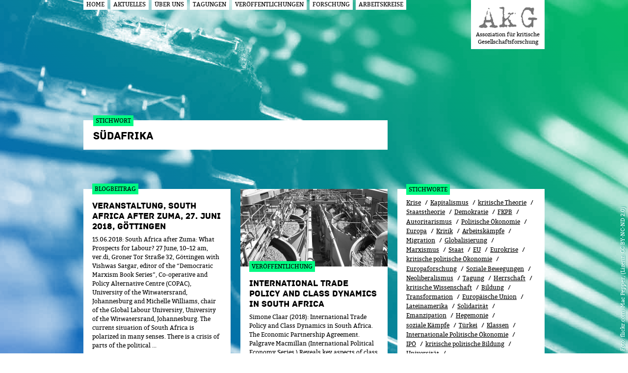

--- FILE ---
content_type: text/html
request_url: https://akg-online.org/stichwort/suedafrika.html
body_size: 12659
content:


<!-- THEME DEBUG -->
<!-- CALL: theme('html') -->
<!-- FILE NAME SUGGESTIONS:
   * html--taxonomy--term--325.tpl.php
   * html--taxonomy--term--%.tpl.php
   * html--taxonomy--term.tpl.php
   * html--taxonomy.tpl.php
   x html.tpl.php
-->
<!-- BEGIN OUTPUT from 'sites/all/themes/akg/templates/html.tpl.php' -->
<!DOCTYPE html>
<!--[if IEMobile 7]><html class="iem7"  lang="de" dir="ltr"><![endif]-->
<!--[if lte IE 6]><html class="lt-ie9 lt-ie8 lt-ie7"  lang="de" dir="ltr"><![endif]-->
<!--[if (IE 7)&(!IEMobile)]><html class="lt-ie9 lt-ie8"  lang="de" dir="ltr"><![endif]-->
<!--[if IE 8]><html class="lt-ie9"  lang="de" dir="ltr"><![endif]-->
<!--[if (gte IE 9)|(gt IEMobile 7)]><!--><html  lang="de" dir="ltr" prefix="content: http://purl.org/rss/1.0/modules/content/ dc: http://purl.org/dc/terms/ foaf: http://xmlns.com/foaf/0.1/ og: http://ogp.me/ns# rdfs: http://www.w3.org/2000/01/rdf-schema# sioc: http://rdfs.org/sioc/ns# sioct: http://rdfs.org/sioc/types# skos: http://www.w3.org/2004/02/skos/core# xsd: http://www.w3.org/2001/XMLSchema#"><!--<![endif]-->

<head>
  <meta charset="utf-8" />
<meta name="Generator" content="Drupal 7 (http://drupal.org)" />
<meta about="/stichwort/suedafrika" typeof="skos:Concept" property="rdfs:label skos:prefLabel" content="Südafrika" />
<link rel="shortcut icon" href="../sites/all/themes/akg/favicon.ico" type="image/vnd.microsoft.icon" />
  <title>Südafrika | AkG</title>

      <meta name="MobileOptimized" content="width">
    <meta name="HandheldFriendly" content="true">
    <meta name="viewport" content="width=device-width">
    <meta http-equiv="cleartype" content="on">

  <style>
@import url("../modules/system/system.base.css%3Fqoq8qt.css");
</style>
<style>
@import url("../misc/ui/jquery.ui.core.css%3Fqoq8qt.css");
@import url("../misc/ui/jquery.ui.theme.css%3Fqoq8qt.css");
@import url("../misc/ui/jquery.ui.button.css%3Fqoq8qt.css");
@import url("../misc/ui/jquery.ui.resizable.css%3Fqoq8qt.css");
@import url("../misc/ui/jquery.ui.dialog.css%3Fqoq8qt.css");
</style>
<style>
@import url("../sites/all/modules/date/date_api/date.css%3Fqoq8qt.css");
@import url("../modules/field/theme/field.css%3Fqoq8qt.css");
@import url("../modules/node/node.css%3Fqoq8qt.css");
@import url("../modules/search/search.css%3Fqoq8qt.css");
@import url("../modules/user/user.css%3Fqoq8qt.css");
@import url("../sites/all/modules/views/css/views.css%3Fqoq8qt.css");
@import url("../sites/all/modules/ckeditor/css/ckeditor.css%3Fqoq8qt.css");
</style>
<style>
@import url("../sites/all/modules/ctools/css/ctools.css%3Fqoq8qt.css");
@import url("../modules/taxonomy/taxonomy.css%3Fqoq8qt.css");
</style>
<style>
@import url("../sites/all/themes/akg/css/styles.css%3Fqoq8qt.css");
</style>
  <script src="../sites/default/files/js/js_yMSKTzBO0KmozyLwajzFOrrt_kto_9mtccAkb0rm7gc.js"></script>
<script src="../sites/default/files/js/js_y4LjP3NPJDTVKyhfxKOFhXg6AGlwAm5G0b7GSeD5IPM.js"></script>
<script src="../sites/default/files/js/js_R9UbiVw2xuTUI0GZoaqMDOdX0lrZtgX-ono8RVOUEVc.js"></script>
<script src="../sites/default/files/js/js_p5O0Sc5EU-TfCW_tzeyoFGivGzs-chvD5tsQ4xykj70.js"></script>
<script>var _paq = _paq || [];(function(){var u=(("https:" == document.location.protocol) ? "https://analytics.ifg.io/" : "https://analytics.ifg.io/");_paq.push(["setSiteId", "10"]);_paq.push(["setTrackerUrl", u+"piwik.php"]);_paq.push(["setDoNotTrack", 1]);_paq.push(["trackPageView"]);_paq.push(["setIgnoreClasses", ["no-tracking","colorbox"]]);_paq.push(["enableLinkTracking"]);var d=document,g=d.createElement("script"),s=d.getElementsByTagName("script")[0];g.type="text/javascript";g.defer=true;g.async=true;g.src=u+"piwik.js";s.parentNode.insertBefore(g,s);})();</script>
<script src="../sites/default/files/js/js_-UnxEqSQjV6jSwKpaEtXkLvlKrgDKTMi24zY4dhNfn0.js"></script>
<script>jQuery.extend(Drupal.settings, {"basePath":"\/","pathPrefix":"","ajaxPageState":{"theme":"akg","theme_token":"cOiKpL0jB7XoAurCpQfafKSCxGPwzPFpAbYuu9vDRo4","js":{"misc\/jquery.js":1,"misc\/jquery-extend-3.4.0.js":1,"misc\/jquery-html-prefilter-3.5.0-backport.js":1,"misc\/jquery.once.js":1,"misc\/drupal.js":1,"misc\/ui\/jquery.ui.core.min.js":1,"misc\/ui\/jquery.ui.widget.min.js":1,"misc\/ui\/jquery.ui.button.min.js":1,"misc\/ui\/jquery.ui.mouse.min.js":1,"misc\/ui\/jquery.ui.draggable.min.js":1,"misc\/ui\/jquery.ui.position.min.js":1,"misc\/ui\/jquery.ui.resizable.min.js":1,"misc\/ui\/jquery.ui.dialog.min.js":1,"sites\/all\/modules\/views\/js\/jquery.ui.dialog.patch.js":1,"misc\/ajax.js":1,"sites\/all\/modules\/admin_menu\/admin_devel\/admin_devel.js":1,"sites\/all\/modules\/linkit\/js\/linkit.js":1,"public:\/\/languages\/de_25X7TV-T8SnYPpPF_AWWeKQuH8xhFYbH-hGA8zhiCVI.js":1,"misc\/progress.js":1,"sites\/all\/modules\/linkit\/editors\/ckeditor\/linkitDialog.js":1,"sites\/all\/modules\/matomo\/matomo.js":1,"0":1,"sites\/all\/themes\/akg\/js\/responsiveslides.min.js":1,"sites\/all\/themes\/akg\/js\/script.js":1,"sites\/all\/themes\/akg\/js\/modernizr.js":1,"sites\/all\/themes\/akg\/js\/isotope.pkgd.min.js":1,"sites\/all\/themes\/akg\/js\/webfontloader.js":1,"sites\/all\/themes\/akg\/js\/nav.js":1},"css":{"modules\/system\/system.base.css":1,"modules\/system\/system.menus.css":1,"modules\/system\/system.messages.css":1,"modules\/system\/system.theme.css":1,"misc\/ui\/jquery.ui.core.css":1,"misc\/ui\/jquery.ui.theme.css":1,"misc\/ui\/jquery.ui.button.css":1,"misc\/ui\/jquery.ui.resizable.css":1,"misc\/ui\/jquery.ui.dialog.css":1,"sites\/all\/modules\/date\/date_api\/date.css":1,"modules\/field\/theme\/field.css":1,"modules\/node\/node.css":1,"modules\/search\/search.css":1,"modules\/user\/user.css":1,"sites\/all\/modules\/views\/css\/views.css":1,"sites\/all\/modules\/ckeditor\/css\/ckeditor.css":1,"sites\/all\/modules\/ctools\/css\/ctools.css":1,"modules\/taxonomy\/taxonomy.css":1,"sites\/all\/themes\/akg\/system.menus.css":1,"sites\/all\/themes\/akg\/system.messages.css":1,"sites\/all\/themes\/akg\/system.theme.css":1,"sites\/all\/themes\/akg\/contextual.css":1,"sites\/all\/themes\/akg\/css\/styles.css":1}},"linkit":{"autocompletePath":"https:\/\/akg-online.prod.ifg.io\/linkit\/autocomplete\/___profile___?s=","dashboardPath":"\/linkit\/dashboard\/","currentInstance":{}},"matomo":{"trackMailto":1}});</script>
      <!--[if lt IE 9]>
    <script src="/sites/all/themes/zen/js/html5-respond.js"></script>
    <![endif]-->
  </head>
<body class="html not-front not-logged-in no-sidebars page-taxonomy page-taxonomy-term page-taxonomy-term- page-taxonomy-term-325 section-stichwort" >
      <p id="skip-link">
      <a href="suedafrika.html#main-menu" class="element-invisible element-focusable">Jump to navigation</a>
    </p>
      

<!-- THEME DEBUG -->
<!-- CALL: theme('page') -->
<!-- FILE NAME SUGGESTIONS:
   * page--taxonomy--term--325.tpl.php
   * page--taxonomy--term--%.tpl.php
   * page--taxonomy--term.tpl.php
   * page--taxonomy.tpl.php
   x page.tpl.php
-->
<!-- BEGIN OUTPUT from 'sites/all/themes/akg/templates/page.tpl.php' -->

<div id="navigation-container">

<!-- THEME DEBUG -->
<!-- CALL: theme('region') -->
<!-- FILE NAME SUGGESTIONS:
   * region--navigation.tpl.php
   x region.tpl.php
-->
<!-- BEGIN OUTPUT from 'sites/all/themes/akg/templates/region.tpl.php' -->
    

<!-- THEME DEBUG -->
<!-- CALL: theme('block') -->
<!-- FILE NAME SUGGESTIONS:
   * block--menu-block--1.tpl.php
   x block--menu-block.tpl.php
   * block--navigation.tpl.php
   * block.tpl.php
-->
<!-- BEGIN OUTPUT from 'sites/all/themes/akg/templates/block--menu-block.tpl.php' -->
  <h2 class="element-invisible">Hauptmenü</h2>
  

<!-- THEME DEBUG -->
<!-- CALL: theme('menu_block_wrapper') -->
<!-- BEGIN OUTPUT from 'sites/all/themes/akg/templates/menu-block-wrapper.tpl.php' -->
<nav class="nav main-menu main-menu--level1">
  <ul class="menu"><li class="menu__item is-leaf first leaf menu-mlid-218"><a href="../index.html" class="menu__link">Home</a></li>
<li class="menu__item is-leaf leaf menu-mlid-765"><a href="../aktuelles.html" class="menu__link">Aktuelles</a></li>
<li class="menu__item is-expanded expanded menu-mlid-706"><a href="../ueber-uns.html" class="menu__link">Über uns</a><div class="menu__column-wrapper"><ul class="menu"><li class="menu__item is-leaf first leaf menu-mlid-742"><a href="../ueber-uns/selbstdarstellung.html" class="menu__link">Selbstdarstellung</a></li>
<li class="menu__item is-leaf leaf menu-mlid-707"><a href="../ueber-uns/mitgliedschaft.html" class="menu__link">Mitgliedschaft</a></li>
<li class="menu__item is-leaf leaf menu-mlid-762"><a href="../ueber-uns/mailingliste.html" class="menu__link">Mailingliste</a></li>
<li class="menu__item is-leaf leaf menu-mlid-784"><a href="../ueber-uns/vorstand.html" class="menu__link">Vorstand</a></li>
</ul><ul class="menu"><li class="menu__item is-leaf leaf menu-mlid-709"><a href="../ueber-uns/kontakt.html" class="menu__link">Kontakt</a></li>
<li class="menu__item is-leaf leaf menu-mlid-763"><a href="../ueber-uns/kooperationspartner-netzwerke-und-vereine-infosammlungen.html" class="menu__link">Kooperationspartner, Netzwerke und Vereine, Infosammlungen</a></li>
<li class="menu__item is-leaf leaf menu-mlid-711"><a href="../ueber-uns/impressum.html" class="menu__link">Impressum</a></li>
<li class="menu__item is-leaf last leaf menu-mlid-939"><a href="../ueber-uns/datenschutzerklaerung.html" class="menu__link">Datenschutzerklärung</a></li>
</ul></div></li>
<li class="menu__item is-expanded expanded menu-mlid-688"><a href="../tagungen.html" class="menu__link">Tagungen</a><div class="menu__column-wrapper"><ul class="menu"><li class="menu__item is-leaf first leaf menu-mlid-946"><a href="../tagungen/heinz-steinert-symposium-910-april-2021.html" class="menu__link">2021 - Heinz-Steinert-Symposium</a></li>
<li class="menu__item is-leaf leaf menu-mlid-944"><a href="../tagungen/kritische-gesellschaftsforschung-zwischen-utopie-und-dystopie-akg-jahrestagung-maerz-2020.html" class="menu__link">2020: Kritische Gesellschaftsforschung - quo vadis?</a></li>
<li class="menu__item is-leaf leaf menu-mlid-940"><a href="../tagungen/20node8-antidemokratische-konservative-tagung-30nodenode-2node220node8.html" class="menu__link">2018 - Antidemokratische Konservative. Feinde einer offenen und solidarischen Gesellschaft</a></li>
<li class="menu__item is-leaf leaf menu-mlid-933"><a href="../tagungen/alltaegliche-grenzziehungen.html" title="AkG-Tagung 2017 in Hamburg" class="menu__link">2017: Alltägliche Grenzziehungen</a></li>
<li class="menu__item is-leaf leaf menu-mlid-876"><a href="../tagungen/emanzipation-zu-geschichte-und-aktualitaet-eines-politischen-begriffs-workshop-9-node0.html" class="menu__link">2016: Emanzipation. Zu Geschichte und Aktualität eines politischen Begriffs</a></li>
<li class="menu__item is-leaf leaf menu-mlid-878"><a href="../tagungen/stand-und-perspektiven-kritischer-gesellschaftsforschung-2node-23-juli-20node6-0.html" title="AkG-Tagung Marburg 2016" class="menu__link">2016: Stand und Perspektiven kritischer Gesellschaftsforschung, 21.–23. Juli 2016</a></li>
<li class="menu__item is-leaf leaf menu-mlid-761"><a href="../tagungen/kaempfe-alternativen-zukunft-brueckenjahr-20node5.html" class="menu__link">2015: Kämpfe – Alternativen – Zukunft: Brückenjahr 2015?</a></li>
<li class="menu__item is-leaf leaf menu-mlid-658"><a href="../tagungen/zur-lage-des-marxismus.html" class="menu__link">2013: Zur Lage des Marxismus</a></li>
<li class="menu__item is-leaf leaf menu-mlid-779"><a href="../tagungen/uneven-development-geographien-der-krisen-raeume-des-widerstands.html" class="menu__link">2013: Uneven Development. Geographien der Krise(n) – Räume des Widerstands</a></li>
<li class="menu__item is-leaf leaf menu-mlid-810"><a href="../tagungen/workshop-hochschullehre-kritik-am-9-node0node020node5-der-uni-kassel.html" class="menu__link">2013: Workshop &quot;Hochschullehre &amp; Kritik&quot;</a></li>
<li class="menu__item is-leaf leaf menu-mlid-771"><a href="../tagungen/comparison-analysis-critique-critical-perspectives-diversity-contemporary-capitalisms.html" class="menu__link">2012: Comparison, Analysis, Critique – Critical Perspectives on the Diversity of Contemporary Capitalism(s)</a></li>
<li class="menu__item is-leaf leaf menu-mlid-773"><a href="../tagungen/hegemonie-operationalisieren.html" class="menu__link">2011: Hegemonie operationalisieren</a></li>
</ul><ul class="menu"><li class="menu__item is-leaf leaf menu-mlid-770"><a href="../tagungen/kaempfe-um-die-institutionelle-struktur-der-eu-der-krise.html" class="menu__link">2011: Kämpfe um die institutionelle Struktur der EU in der Krise</a></li>
<li class="menu__item is-leaf leaf menu-mlid-772"><a href="../tagungen/transformationen-der-lebensweise-alternativen-zum-neoliberalen-kapitalismus.html" class="menu__link">2011: Transformationen der Lebensweise – Alternativen zum neoliberalen Kapitalismus</a></li>
<li class="menu__item is-leaf leaf menu-mlid-774"><a href="../tagungen/periphere-staatlichkeit-im-kontext-globaler-kraefteverhaeltnisse.html" class="menu__link">2010: Periphere Staatlichkeit im Kontext globaler Kräfteverhältnisse</a></li>
<li class="menu__item is-leaf leaf menu-mlid-775"><a href="../tagungen/krise-ohne-alternative.html" class="menu__link">2009: Krise ohne Alternative?</a></li>
<li class="menu__item is-leaf leaf menu-mlid-776"><a href="../tagungen/die-akg-der-naechste-5-jahres-plan-theorie-struktur-und-methode.html" class="menu__link">2008: Die AkG – der nächste 5-Jahres-Plan. Theorie, Struktur und Methode</a></li>
<li class="menu__item is-leaf leaf menu-mlid-777"><a href="../tagungen/krise-und-veraenderung-der-subjektivitaet-im-transnationalen-kapitalismus.html" class="menu__link">2007: Krise und Veränderung der Subjektivität im transnationalen Kapitalismus</a></li>
<li class="menu__item is-leaf leaf menu-mlid-778"><a href="../tagungen/kritische-internationale-politische-oekonomie-theoretische-und-empirische-herausforderungen.html" class="menu__link">2007: Kritische Internationale Politische Ökonomie – theoretische und empirische Herausforderungen</a></li>
<li class="menu__item is-leaf leaf menu-mlid-656"><a href="../tagungen/staatstheorie-vor-neuen-herausforderungen-feministische-kritik-internationalisierung.html" class="menu__link">2007: Staatstheorie vor neuen Herausforderungen – feministische Kritik, Internationalisierung &amp; Migration</a></li>
<li class="menu__item is-leaf leaf menu-mlid-951"><a href="../tagungen/multiple-krise-faschistische-tendenzen-imperialistische-konflikte-umbrueche-im-globalen.html" class="menu__link">2025: Multiple Krise, faschistische Tendenzen, imperialistische Konflikte: Umbrüche im globalen Kapitalismus</a></li>
<li class="menu__item is-leaf leaf menu-mlid-950"><a href="../tagungen/monster-verstehen-faschisierung-gruener-kapitalismus-und-sozialismus.html" class="menu__link">Monster verstehen - Faschisierung, grüner Kapitalismus und Sozialismus. Tagung 15./16.11.2024, Berlin</a></li>
<li class="menu__item is-leaf last leaf menu-mlid-947"><a href="../tagungen/2023-zeitenwende-welche-zeitenwende-umbrueche-im-globalen-kapitalismus.html" class="menu__link">Zeitenwende – welche Zeitenwende? Umbrüche im globalen Kapitalismus</a></li>
</ul></div></li>
<li class="menu__item is-expanded expanded menu-mlid-693"><a href="../veroeffentlichungen.html" class="menu__link">Veröffentlichungen</a><div class="menu__column-wrapper"><ul class="menu"><li class="menu__item is-leaf first leaf menu-mlid-780"><a href="../veroeffentlichungen/akg-buchreihe.html" class="menu__link">AkG-Buchreihe</a></li>
</ul><ul class="menu"><li class="menu__item is-leaf last leaf menu-mlid-781"><a href="../veroeffentlichungen/veroeffentlichungen-von-akg-mitgliedern.html" class="menu__link">Veröffentlichungen von AkG-Mitgliedern</a></li>
</ul></div></li>
<li class="menu__item is-leaf leaf menu-mlid-704"><a href="../forschung.html" class="menu__link">Forschung</a></li>
<li class="menu__item is-expanded last expanded menu-mlid-880"><a href="../arbeitskreise.html" class="menu__link">Arbeitskreise</a><div class="menu__column-wrapper"><ul class="menu"><li class="menu__item is-parent is-leaf first leaf has-children menu-mlid-902"><a href="../arbeitskreise/ak-arbeitskaempfe.html" class="menu__link">AK Arbeitskämpfe</a></li>
<li class="menu__item is-parent is-leaf leaf has-children menu-mlid-881"><a href="../arbeitskreise/ake-arbeitskreis-kritische-europaforschung.html" class="menu__link">AKE - Arbeitskreis kritische Europaforschung</a></li>
</ul><ul class="menu"><li class="menu__item is-parent is-leaf last leaf has-children menu-mlid-879"><a href="../arbeitskreise/fkpb-forum-kritische-politische-bildung.html" class="menu__link">FKPB - Forum kritische politische Bildung</a></li>
</ul></div></li>
</ul></nav>
<!-- END OUTPUT from 'sites/all/themes/akg/templates/menu-block-wrapper.tpl.php' -->


<!-- END OUTPUT from 'sites/all/themes/akg/templates/block--menu-block.tpl.php' -->


<!-- END OUTPUT from 'sites/all/themes/akg/templates/region.tpl.php' -->

</div>
<div id="page">
    <header class="header" id="header" role="banner">
    <a href="../index.html" title="Startseite" class="header__site-link" rel="home">
          <img src="../sites/all/themes/akg/logo.png" alt="Startseite" class="header__logo" />
              <div class="header__site-name" id="site-name">
        Assoziation für kritische Gesellschaftsforschung      </div>
        </a>
    		          <div class="page__title-container">
          <hgroup>
                                <h4>Stichwort</h4>
                              <h1 class="page__title title" id="page-title">Südafrika</h1>
          </hgroup>
      </div>      
          </header>

  <div id="main" class="contextual-links-region">
            <a id="main-content"></a>
                  

<!-- THEME DEBUG -->
<!-- CALL: theme('region') -->
<!-- FILE NAME SUGGESTIONS:
   * region--content.tpl.php
   x region--no-wrapper.tpl.php
   * region.tpl.php
-->
<!-- BEGIN OUTPUT from 'sites/all/themes/zen/templates/region--no-wrapper.tpl.php' -->



<!-- THEME DEBUG -->
<!-- CALL: theme('block') -->
<!-- FILE NAME SUGGESTIONS:
   x block--no-wrapper.tpl.php
   * block--system--main.tpl.php
   * block--system.tpl.php
   * block--content.tpl.php
   * block.tpl.php
-->
<!-- BEGIN OUTPUT from 'sites/all/themes/akg/templates/block--no-wrapper.tpl.php' -->


<div class="term-listing-heading">

<!-- THEME DEBUG -->
<!-- CALL: theme('taxonomy_term') -->
<!-- FILE NAME SUGGESTIONS:
   * taxonomy-term--325--full.tpl.php
   * taxonomy-term--325.tpl.php
   * taxonomy-term--tags--full.tpl.php
   * taxonomy-term--tags.tpl.php
   x taxonomy-term--full.tpl.php
   * taxonomy-term.tpl.php
-->
<!-- BEGIN OUTPUT from 'sites/all/themes/akg/templates/taxonomy-term--full.tpl.php' -->

<!-- END OUTPUT from 'sites/all/themes/akg/templates/taxonomy-term--full.tpl.php' -->

</div>

<!-- THEME DEBUG -->
<!-- CALL: theme('views_view__taxonomy_term') -->
<!-- FILE NAME SUGGESTIONS:
   x views-view--taxonomy-term.tpl.php
   * views-view.tpl.php
-->
<!-- BEGIN OUTPUT from 'sites/all/themes/akg/templates/views-view--taxonomy-term.tpl.php' -->
<div class="view">
        
<div class="view-content">
<div class="view-content__main">

        

<!-- THEME DEBUG -->
<!-- CALL: theme('views_view_unformatted') -->
<!-- BEGIN OUTPUT from 'sites/all/themes/akg/templates/views-view-unformatted.tpl.php' -->
    

<!-- THEME DEBUG -->
<!-- CALL: theme('node') -->
<!-- FILE NAME SUGGESTIONS:
   x node--view--taxonomy-term--block-taxonomy-term.tpl.php
   * node--view--taxonomy-term.tpl.php
   * node--186--teaser.tpl.php
   * node--186.tpl.php
   * node--blogpost--teaser.tpl.php
   * node--blogpost.tpl.php
   * node--teaser.tpl.php
   * node.tpl.php
-->
<!-- BEGIN OUTPUT from 'sites/all/themes/akg/templates/node--view--taxonomy-term--block-taxonomy-term.tpl.php' -->
<article class="node-186 node node--blogpost node--teaser" about="/arbeitskreise/arbeitskaempfe/veranstaltung-south-africa-after-zuma-user7-juni-user0entity8" typeof="sioc:Item foaf:Document">
	        <span property="dc:title" content="Veranstaltung, South Africa after Zuma, 27. Juni 2018, Göttingen" class="rdf-meta element-hidden"></span>    <a href="../arbeitskreise/arbeitskaempfe/veranstaltung-south-africa-after-zuma-user7-juni-user0entity8.html">
            <div class="node__text-block node__text-block--subtitle">
        <hgroup>
          <h4>Blogbeitrag</h4>
                  <h3 class="node__title node-title">Veranstaltung, South Africa after Zuma, 27. Juni 2018, Göttingen</h3>
          </hgroup>
  

<!-- THEME DEBUG -->
<!-- CALL: theme('field') -->
<!-- FILE NAME SUGGESTIONS:
   x field--body--teaser.tpl.php
   * field--body--blogpost.tpl.php
   * field--blogpost.tpl.php
   * field--body.tpl.php
   * field--text-with-summary.tpl.php
   * field.tpl.php
-->
<!-- BEGIN OUTPUT from 'sites/all/themes/akg/templates/field--body--teaser.tpl.php' -->
<!--
THIS FILE IS NOT USED AND IS HERE AS A STARTING POINT FOR CUSTOMIZATION ONLY.
See http://api.drupal.org/api/function/theme_field/7 for details.
After copying this file to your theme's folder and customizing it, remove this
HTML comment.
-->
<p>
          15.06.2018: South Africa after Zuma: What Prospects for Labour? 27 June, 10–12 am, ver.di, Groner Tor Straße 32, Göttingen with Vishwas Satgar, editor of the “Democratic Marxism Book Series”, Co-operative and Policy Alternative Centre (COPAC), University of the Witwatersrand, Johannesburg and Michelle Williams, chair of the Global Labour University, University of the Witwatersrand, Johannesburg. The current situation of South Africa is polarized in many senses. There is a crisis of parts of the political ...    </p>

<!-- END OUTPUT from 'sites/all/themes/akg/templates/field--body--teaser.tpl.php' -->

  
  </div>

    
 


</a>
</article>

<!-- END OUTPUT from 'sites/all/themes/akg/templates/node--view--taxonomy-term--block-taxonomy-term.tpl.php' -->

    

<!-- THEME DEBUG -->
<!-- CALL: theme('node') -->
<!-- FILE NAME SUGGESTIONS:
   x node--view--taxonomy-term--block-taxonomy-term.tpl.php
   * node--view--taxonomy-term.tpl.php
   * node--175--teaser.tpl.php
   * node--175.tpl.php
   * node--publication--teaser.tpl.php
   * node--publication.tpl.php
   * node--teaser.tpl.php
   * node.tpl.php
-->
<!-- BEGIN OUTPUT from 'sites/all/themes/akg/templates/node--view--taxonomy-term--block-taxonomy-term.tpl.php' -->
<article class="node-175 node node--publication node--promoted node--teaser" about="/veroeffentlichungen/veroeffentlichungen-von-akg-mitgliedern/international-trade-policy-and-class" typeof="sioc:Item foaf:Document">
	        <span property="dc:title" content="International Trade Policy and Class Dynamics in South Africa" class="rdf-meta element-hidden"></span>    <a href="../veroeffentlichungen/veroeffentlichungen-von-akg-mitgliedern/international-trade-policy-and-class.html">
    <div class="node__image-container">
        

<!-- THEME DEBUG -->
<!-- CALL: theme('field') -->
<!-- FILE NAME SUGGESTIONS:
   * field--field-image--teaser.tpl.php
   * field--field-image--publication.tpl.php
   * field--publication.tpl.php
   x field--field-image.tpl.php
   * field--image.tpl.php
   * field.tpl.php
-->
<!-- BEGIN OUTPUT from 'sites/all/themes/akg/templates/field--field-image.tpl.php' -->
  <img typeof="foaf:Image" src="../sites/default/files/styles/teaser/public/mining_south_africa.jpg%3Fitok=wbVcBq_e" width="600" height="316" />
<!-- END OUTPUT from 'sites/all/themes/akg/templates/field--field-image.tpl.php' -->

  </div>
            <div class="node__text-block node__text-block--subtitle">
        <hgroup>
          <h4>Veröffentlichung</h4>
                  <h3 class="node__title node-title">International Trade Policy and Class Dynamics in South Africa</h3>
          </hgroup>
  

<!-- THEME DEBUG -->
<!-- CALL: theme('field') -->
<!-- FILE NAME SUGGESTIONS:
   x field--body--teaser.tpl.php
   * field--body--publication.tpl.php
   * field--publication.tpl.php
   * field--body.tpl.php
   * field--text-with-summary.tpl.php
   * field.tpl.php
-->
<!-- BEGIN OUTPUT from 'sites/all/themes/akg/templates/field--body--teaser.tpl.php' -->
<!--
THIS FILE IS NOT USED AND IS HERE AS A STARTING POINT FOR CUSTOMIZATION ONLY.
See http://api.drupal.org/api/function/theme_field/7 for details.
After copying this file to your theme's folder and customizing it, remove this
HTML comment.
-->
<p>
          Simone Claar (2018): International Trade Policy and Class Dynamics in South Africa. The Economic Partnership Agreement. Palgrave Macmillan (International Political Economy Series ) Reveals key aspects of class politics in ...    </p>

<!-- END OUTPUT from 'sites/all/themes/akg/templates/field--body--teaser.tpl.php' -->

  
  </div>

    
 


</a>
</article>

<!-- END OUTPUT from 'sites/all/themes/akg/templates/node--view--taxonomy-term--block-taxonomy-term.tpl.php' -->


<!-- END OUTPUT from 'sites/all/themes/akg/templates/views-view-unformatted.tpl.php' -->

  </div>
  
  
  </div>
      <div class="view-footer">
      

<!-- THEME DEBUG -->
<!-- CALL: theme('views_view__stichworte') -->
<!-- FILE NAME SUGGESTIONS:
   x views-view--stichworte.tpl.php
   * views-view.tpl.php
-->
<!-- BEGIN OUTPUT from 'sites/all/themes/akg/templates/views-view--stichworte.tpl.php' -->
<div class="view__body--stichworte">
        <h2>Stichworte</h2>            

<!-- THEME DEBUG -->
<!-- CALL: theme('views_view_list') -->
<!-- BEGIN OUTPUT from 'sites/all/modules/views/theme/views-view-list.tpl.php' -->
<div class="item-list--stichworte">    <ul>          <li class="">

<!-- THEME DEBUG -->
<!-- CALL: theme('views_view_fields') -->
<!-- BEGIN OUTPUT from 'sites/all/themes/akg/templates/views-view-fields.tpl.php' -->
  
          <a href="krise.html">Krise</a>  
<!-- END OUTPUT from 'sites/all/themes/akg/templates/views-view-fields.tpl.php' -->

</li>
          <li class="">

<!-- THEME DEBUG -->
<!-- CALL: theme('views_view_fields') -->
<!-- BEGIN OUTPUT from 'sites/all/themes/akg/templates/views-view-fields.tpl.php' -->
  
          <a href="kapitalismus.html">Kapitalismus</a>  
<!-- END OUTPUT from 'sites/all/themes/akg/templates/views-view-fields.tpl.php' -->

</li>
          <li class="">

<!-- THEME DEBUG -->
<!-- CALL: theme('views_view_fields') -->
<!-- BEGIN OUTPUT from 'sites/all/themes/akg/templates/views-view-fields.tpl.php' -->
  
          <a href="kritische-theorie.html">kritische Theorie</a>  
<!-- END OUTPUT from 'sites/all/themes/akg/templates/views-view-fields.tpl.php' -->

</li>
          <li class="">

<!-- THEME DEBUG -->
<!-- CALL: theme('views_view_fields') -->
<!-- BEGIN OUTPUT from 'sites/all/themes/akg/templates/views-view-fields.tpl.php' -->
  
          <a href="staatstheorie.html">Staatstheorie</a>  
<!-- END OUTPUT from 'sites/all/themes/akg/templates/views-view-fields.tpl.php' -->

</li>
          <li class="">

<!-- THEME DEBUG -->
<!-- CALL: theme('views_view_fields') -->
<!-- BEGIN OUTPUT from 'sites/all/themes/akg/templates/views-view-fields.tpl.php' -->
  
          <a href="demokratie.html">Demokratie</a>  
<!-- END OUTPUT from 'sites/all/themes/akg/templates/views-view-fields.tpl.php' -->

</li>
          <li class="">

<!-- THEME DEBUG -->
<!-- CALL: theme('views_view_fields') -->
<!-- BEGIN OUTPUT from 'sites/all/themes/akg/templates/views-view-fields.tpl.php' -->
  
          <a href="fkpb.html">FKPB</a>  
<!-- END OUTPUT from 'sites/all/themes/akg/templates/views-view-fields.tpl.php' -->

</li>
          <li class="">

<!-- THEME DEBUG -->
<!-- CALL: theme('views_view_fields') -->
<!-- BEGIN OUTPUT from 'sites/all/themes/akg/templates/views-view-fields.tpl.php' -->
  
          <a href="autoritarismus.html">Autoritarismus</a>  
<!-- END OUTPUT from 'sites/all/themes/akg/templates/views-view-fields.tpl.php' -->

</li>
          <li class="">

<!-- THEME DEBUG -->
<!-- CALL: theme('views_view_fields') -->
<!-- BEGIN OUTPUT from 'sites/all/themes/akg/templates/views-view-fields.tpl.php' -->
  
          <a href="politische-oekonomie.html">Politische Ökonomie</a>  
<!-- END OUTPUT from 'sites/all/themes/akg/templates/views-view-fields.tpl.php' -->

</li>
          <li class="">

<!-- THEME DEBUG -->
<!-- CALL: theme('views_view_fields') -->
<!-- BEGIN OUTPUT from 'sites/all/themes/akg/templates/views-view-fields.tpl.php' -->
  
          <a href="europa.html">Europa</a>  
<!-- END OUTPUT from 'sites/all/themes/akg/templates/views-view-fields.tpl.php' -->

</li>
          <li class="">

<!-- THEME DEBUG -->
<!-- CALL: theme('views_view_fields') -->
<!-- BEGIN OUTPUT from 'sites/all/themes/akg/templates/views-view-fields.tpl.php' -->
  
          <a href="kritik.html">Kritik</a>  
<!-- END OUTPUT from 'sites/all/themes/akg/templates/views-view-fields.tpl.php' -->

</li>
          <li class="">

<!-- THEME DEBUG -->
<!-- CALL: theme('views_view_fields') -->
<!-- BEGIN OUTPUT from 'sites/all/themes/akg/templates/views-view-fields.tpl.php' -->
  
          <a href="arbeitskaempfe.html">Arbeitskämpfe</a>  
<!-- END OUTPUT from 'sites/all/themes/akg/templates/views-view-fields.tpl.php' -->

</li>
          <li class="">

<!-- THEME DEBUG -->
<!-- CALL: theme('views_view_fields') -->
<!-- BEGIN OUTPUT from 'sites/all/themes/akg/templates/views-view-fields.tpl.php' -->
  
          <a href="migration.html">Migration</a>  
<!-- END OUTPUT from 'sites/all/themes/akg/templates/views-view-fields.tpl.php' -->

</li>
          <li class="">

<!-- THEME DEBUG -->
<!-- CALL: theme('views_view_fields') -->
<!-- BEGIN OUTPUT from 'sites/all/themes/akg/templates/views-view-fields.tpl.php' -->
  
          <a href="globalisierung.html">Globalisierung</a>  
<!-- END OUTPUT from 'sites/all/themes/akg/templates/views-view-fields.tpl.php' -->

</li>
          <li class="">

<!-- THEME DEBUG -->
<!-- CALL: theme('views_view_fields') -->
<!-- BEGIN OUTPUT from 'sites/all/themes/akg/templates/views-view-fields.tpl.php' -->
  
          <a href="marxismus.html">Marxismus</a>  
<!-- END OUTPUT from 'sites/all/themes/akg/templates/views-view-fields.tpl.php' -->

</li>
          <li class="">

<!-- THEME DEBUG -->
<!-- CALL: theme('views_view_fields') -->
<!-- BEGIN OUTPUT from 'sites/all/themes/akg/templates/views-view-fields.tpl.php' -->
  
          <a href="staat.html">Staat</a>  
<!-- END OUTPUT from 'sites/all/themes/akg/templates/views-view-fields.tpl.php' -->

</li>
          <li class="">

<!-- THEME DEBUG -->
<!-- CALL: theme('views_view_fields') -->
<!-- BEGIN OUTPUT from 'sites/all/themes/akg/templates/views-view-fields.tpl.php' -->
  
          <a href="eu.html">EU</a>  
<!-- END OUTPUT from 'sites/all/themes/akg/templates/views-view-fields.tpl.php' -->

</li>
          <li class="">

<!-- THEME DEBUG -->
<!-- CALL: theme('views_view_fields') -->
<!-- BEGIN OUTPUT from 'sites/all/themes/akg/templates/views-view-fields.tpl.php' -->
  
          <a href="eurokrise.html">Eurokrise</a>  
<!-- END OUTPUT from 'sites/all/themes/akg/templates/views-view-fields.tpl.php' -->

</li>
          <li class="">

<!-- THEME DEBUG -->
<!-- CALL: theme('views_view_fields') -->
<!-- BEGIN OUTPUT from 'sites/all/themes/akg/templates/views-view-fields.tpl.php' -->
  
          <a href="kritische-politische-oekonomie.html">kritische politische Ökonomie</a>  
<!-- END OUTPUT from 'sites/all/themes/akg/templates/views-view-fields.tpl.php' -->

</li>
          <li class="">

<!-- THEME DEBUG -->
<!-- CALL: theme('views_view_fields') -->
<!-- BEGIN OUTPUT from 'sites/all/themes/akg/templates/views-view-fields.tpl.php' -->
  
          <a href="europaforschung.html">Europaforschung</a>  
<!-- END OUTPUT from 'sites/all/themes/akg/templates/views-view-fields.tpl.php' -->

</li>
          <li class="">

<!-- THEME DEBUG -->
<!-- CALL: theme('views_view_fields') -->
<!-- BEGIN OUTPUT from 'sites/all/themes/akg/templates/views-view-fields.tpl.php' -->
  
          <a href="soziale-bewegungen.html">Soziale Bewegungen</a>  
<!-- END OUTPUT from 'sites/all/themes/akg/templates/views-view-fields.tpl.php' -->

</li>
          <li class="">

<!-- THEME DEBUG -->
<!-- CALL: theme('views_view_fields') -->
<!-- BEGIN OUTPUT from 'sites/all/themes/akg/templates/views-view-fields.tpl.php' -->
  
          <a href="neoliberalismus.html">Neoliberalismus</a>  
<!-- END OUTPUT from 'sites/all/themes/akg/templates/views-view-fields.tpl.php' -->

</li>
          <li class="">

<!-- THEME DEBUG -->
<!-- CALL: theme('views_view_fields') -->
<!-- BEGIN OUTPUT from 'sites/all/themes/akg/templates/views-view-fields.tpl.php' -->
  
          <a href="tagung.html">Tagung</a>  
<!-- END OUTPUT from 'sites/all/themes/akg/templates/views-view-fields.tpl.php' -->

</li>
          <li class="">

<!-- THEME DEBUG -->
<!-- CALL: theme('views_view_fields') -->
<!-- BEGIN OUTPUT from 'sites/all/themes/akg/templates/views-view-fields.tpl.php' -->
  
          <a href="herrschaft.html">Herrschaft</a>  
<!-- END OUTPUT from 'sites/all/themes/akg/templates/views-view-fields.tpl.php' -->

</li>
          <li class="">

<!-- THEME DEBUG -->
<!-- CALL: theme('views_view_fields') -->
<!-- BEGIN OUTPUT from 'sites/all/themes/akg/templates/views-view-fields.tpl.php' -->
  
          <a href="kritische-wissenschaft.html">kritische Wissenschaft</a>  
<!-- END OUTPUT from 'sites/all/themes/akg/templates/views-view-fields.tpl.php' -->

</li>
          <li class="">

<!-- THEME DEBUG -->
<!-- CALL: theme('views_view_fields') -->
<!-- BEGIN OUTPUT from 'sites/all/themes/akg/templates/views-view-fields.tpl.php' -->
  
          <a href="bildung.html">Bildung</a>  
<!-- END OUTPUT from 'sites/all/themes/akg/templates/views-view-fields.tpl.php' -->

</li>
          <li class="">

<!-- THEME DEBUG -->
<!-- CALL: theme('views_view_fields') -->
<!-- BEGIN OUTPUT from 'sites/all/themes/akg/templates/views-view-fields.tpl.php' -->
  
          <a href="transformation.html">Transformation</a>  
<!-- END OUTPUT from 'sites/all/themes/akg/templates/views-view-fields.tpl.php' -->

</li>
          <li class="">

<!-- THEME DEBUG -->
<!-- CALL: theme('views_view_fields') -->
<!-- BEGIN OUTPUT from 'sites/all/themes/akg/templates/views-view-fields.tpl.php' -->
  
          <a href="europaeische-union.html">Europäische Union</a>  
<!-- END OUTPUT from 'sites/all/themes/akg/templates/views-view-fields.tpl.php' -->

</li>
          <li class="">

<!-- THEME DEBUG -->
<!-- CALL: theme('views_view_fields') -->
<!-- BEGIN OUTPUT from 'sites/all/themes/akg/templates/views-view-fields.tpl.php' -->
  
          <a href="lateinamerika.html">Lateinamerika</a>  
<!-- END OUTPUT from 'sites/all/themes/akg/templates/views-view-fields.tpl.php' -->

</li>
          <li class="">

<!-- THEME DEBUG -->
<!-- CALL: theme('views_view_fields') -->
<!-- BEGIN OUTPUT from 'sites/all/themes/akg/templates/views-view-fields.tpl.php' -->
  
          <a href="solidaritaet.html">Solidarität</a>  
<!-- END OUTPUT from 'sites/all/themes/akg/templates/views-view-fields.tpl.php' -->

</li>
          <li class="">

<!-- THEME DEBUG -->
<!-- CALL: theme('views_view_fields') -->
<!-- BEGIN OUTPUT from 'sites/all/themes/akg/templates/views-view-fields.tpl.php' -->
  
          <a href="emanzipation.html">Emanzipation</a>  
<!-- END OUTPUT from 'sites/all/themes/akg/templates/views-view-fields.tpl.php' -->

</li>
          <li class="">

<!-- THEME DEBUG -->
<!-- CALL: theme('views_view_fields') -->
<!-- BEGIN OUTPUT from 'sites/all/themes/akg/templates/views-view-fields.tpl.php' -->
  
          <a href="hegemonie.html">Hegemonie</a>  
<!-- END OUTPUT from 'sites/all/themes/akg/templates/views-view-fields.tpl.php' -->

</li>
          <li class="">

<!-- THEME DEBUG -->
<!-- CALL: theme('views_view_fields') -->
<!-- BEGIN OUTPUT from 'sites/all/themes/akg/templates/views-view-fields.tpl.php' -->
  
          <a href="soziale-kaempfe.html">soziale Kämpfe</a>  
<!-- END OUTPUT from 'sites/all/themes/akg/templates/views-view-fields.tpl.php' -->

</li>
          <li class="">

<!-- THEME DEBUG -->
<!-- CALL: theme('views_view_fields') -->
<!-- BEGIN OUTPUT from 'sites/all/themes/akg/templates/views-view-fields.tpl.php' -->
  
          <a href="tuerkei.html">Türkei</a>  
<!-- END OUTPUT from 'sites/all/themes/akg/templates/views-view-fields.tpl.php' -->

</li>
          <li class="">

<!-- THEME DEBUG -->
<!-- CALL: theme('views_view_fields') -->
<!-- BEGIN OUTPUT from 'sites/all/themes/akg/templates/views-view-fields.tpl.php' -->
  
          <a href="klassen.html">Klassen</a>  
<!-- END OUTPUT from 'sites/all/themes/akg/templates/views-view-fields.tpl.php' -->

</li>
          <li class="">

<!-- THEME DEBUG -->
<!-- CALL: theme('views_view_fields') -->
<!-- BEGIN OUTPUT from 'sites/all/themes/akg/templates/views-view-fields.tpl.php' -->
  
          <a href="internationale-politische-oekonomie.html">Internationale Politische Ökonomie</a>  
<!-- END OUTPUT from 'sites/all/themes/akg/templates/views-view-fields.tpl.php' -->

</li>
          <li class="">

<!-- THEME DEBUG -->
<!-- CALL: theme('views_view_fields') -->
<!-- BEGIN OUTPUT from 'sites/all/themes/akg/templates/views-view-fields.tpl.php' -->
  
          <a href="ipoe.html">IPÖ</a>  
<!-- END OUTPUT from 'sites/all/themes/akg/templates/views-view-fields.tpl.php' -->

</li>
          <li class="">

<!-- THEME DEBUG -->
<!-- CALL: theme('views_view_fields') -->
<!-- BEGIN OUTPUT from 'sites/all/themes/akg/templates/views-view-fields.tpl.php' -->
  
          <a href="kritische-politische-bildung.html">kritische politische Bildung</a>  
<!-- END OUTPUT from 'sites/all/themes/akg/templates/views-view-fields.tpl.php' -->

</li>
          <li class="">

<!-- THEME DEBUG -->
<!-- CALL: theme('views_view_fields') -->
<!-- BEGIN OUTPUT from 'sites/all/themes/akg/templates/views-view-fields.tpl.php' -->
  
          <a href="universitaet.html">Universität</a>  
<!-- END OUTPUT from 'sites/all/themes/akg/templates/views-view-fields.tpl.php' -->

</li>
          <li class="">

<!-- THEME DEBUG -->
<!-- CALL: theme('views_view_fields') -->
<!-- BEGIN OUTPUT from 'sites/all/themes/akg/templates/views-view-fields.tpl.php' -->
  
          <a href="transformationsstrategien.html">Transformationsstrategien</a>  
<!-- END OUTPUT from 'sites/all/themes/akg/templates/views-view-fields.tpl.php' -->

</li>
          <li class="">

<!-- THEME DEBUG -->
<!-- CALL: theme('views_view_fields') -->
<!-- BEGIN OUTPUT from 'sites/all/themes/akg/templates/views-view-fields.tpl.php' -->
  
          <a href="gewerkschaften-0.html">Gewerkschaften</a>  
<!-- END OUTPUT from 'sites/all/themes/akg/templates/views-view-fields.tpl.php' -->

</li>
          <li class="">

<!-- THEME DEBUG -->
<!-- CALL: theme('views_view_fields') -->
<!-- BEGIN OUTPUT from 'sites/all/themes/akg/templates/views-view-fields.tpl.php' -->
  
          <a href="politische-theorie.html">Politische Theorie</a>  
<!-- END OUTPUT from 'sites/all/themes/akg/templates/views-view-fields.tpl.php' -->

</li>
          <li class="">

<!-- THEME DEBUG -->
<!-- CALL: theme('views_view_fields') -->
<!-- BEGIN OUTPUT from 'sites/all/themes/akg/templates/views-view-fields.tpl.php' -->
  
          <a href="feminismus.html">Feminismus</a>  
<!-- END OUTPUT from 'sites/all/themes/akg/templates/views-view-fields.tpl.php' -->

</li>
          <li class="">

<!-- THEME DEBUG -->
<!-- CALL: theme('views_view_fields') -->
<!-- BEGIN OUTPUT from 'sites/all/themes/akg/templates/views-view-fields.tpl.php' -->
  
          <a href="austeritaetspolitik.html">Austeritätspolitik</a>  
<!-- END OUTPUT from 'sites/all/themes/akg/templates/views-view-fields.tpl.php' -->

</li>
          <li class="">

<!-- THEME DEBUG -->
<!-- CALL: theme('views_view_fields') -->
<!-- BEGIN OUTPUT from 'sites/all/themes/akg/templates/views-view-fields.tpl.php' -->
  
          <a href="oekologie.html">Ökolo­gie</a>  
<!-- END OUTPUT from 'sites/all/themes/akg/templates/views-view-fields.tpl.php' -->

</li>
          <li class="">

<!-- THEME DEBUG -->
<!-- CALL: theme('views_view_fields') -->
<!-- BEGIN OUTPUT from 'sites/all/themes/akg/templates/views-view-fields.tpl.php' -->
  
          <a href="protest.html">Protest</a>  
<!-- END OUTPUT from 'sites/all/themes/akg/templates/views-view-fields.tpl.php' -->

</li>
          <li class="">

<!-- THEME DEBUG -->
<!-- CALL: theme('views_view_fields') -->
<!-- BEGIN OUTPUT from 'sites/all/themes/akg/templates/views-view-fields.tpl.php' -->
  
          <a href="rassismus.html">Rassismus</a>  
<!-- END OUTPUT from 'sites/all/themes/akg/templates/views-view-fields.tpl.php' -->

</li>
          <li class="">

<!-- THEME DEBUG -->
<!-- CALL: theme('views_view_fields') -->
<!-- BEGIN OUTPUT from 'sites/all/themes/akg/templates/views-view-fields.tpl.php' -->
  
          <a href="arbeit.html">Arbeit</a>  
<!-- END OUTPUT from 'sites/all/themes/akg/templates/views-view-fields.tpl.php' -->

</li>
          <li class="">

<!-- THEME DEBUG -->
<!-- CALL: theme('views_view_fields') -->
<!-- BEGIN OUTPUT from 'sites/all/themes/akg/templates/views-view-fields.tpl.php' -->
  
          <a href="imperiale-lebensweise.html">imperiale Lebensweise</a>  
<!-- END OUTPUT from 'sites/all/themes/akg/templates/views-view-fields.tpl.php' -->

</li>
          <li class="">

<!-- THEME DEBUG -->
<!-- CALL: theme('views_view_fields') -->
<!-- BEGIN OUTPUT from 'sites/all/themes/akg/templates/views-view-fields.tpl.php' -->
  
          <a href="hochschule.html">Hochschule</a>  
<!-- END OUTPUT from 'sites/all/themes/akg/templates/views-view-fields.tpl.php' -->

</li>
          <li class="">

<!-- THEME DEBUG -->
<!-- CALL: theme('views_view_fields') -->
<!-- BEGIN OUTPUT from 'sites/all/themes/akg/templates/views-view-fields.tpl.php' -->
  
          <a href="vielfachkrise.html">Vielfachkrise</a>  
<!-- END OUTPUT from 'sites/all/themes/akg/templates/views-view-fields.tpl.php' -->

</li>
          <li class="">

<!-- THEME DEBUG -->
<!-- CALL: theme('views_view_fields') -->
<!-- BEGIN OUTPUT from 'sites/all/themes/akg/templates/views-view-fields.tpl.php' -->
  
          <a href="hessen.html">Hessen</a>  
<!-- END OUTPUT from 'sites/all/themes/akg/templates/views-view-fields.tpl.php' -->

</li>
          <li class="">

<!-- THEME DEBUG -->
<!-- CALL: theme('views_view_fields') -->
<!-- BEGIN OUTPUT from 'sites/all/themes/akg/templates/views-view-fields.tpl.php' -->
  
          <a href="spanien.html">Spanien</a>  
<!-- END OUTPUT from 'sites/all/themes/akg/templates/views-view-fields.tpl.php' -->

</li>
          <li class="">

<!-- THEME DEBUG -->
<!-- CALL: theme('views_view_fields') -->
<!-- BEGIN OUTPUT from 'sites/all/themes/akg/templates/views-view-fields.tpl.php' -->
  
          <a href="festungskapitalismus.html">Festungskapitalismus</a>  
<!-- END OUTPUT from 'sites/all/themes/akg/templates/views-view-fields.tpl.php' -->

</li>
          <li class="">

<!-- THEME DEBUG -->
<!-- CALL: theme('views_view_fields') -->
<!-- BEGIN OUTPUT from 'sites/all/themes/akg/templates/views-view-fields.tpl.php' -->
  
          <a href="akg.html">AkG</a>  
<!-- END OUTPUT from 'sites/all/themes/akg/templates/views-view-fields.tpl.php' -->

</li>
          <li class="">

<!-- THEME DEBUG -->
<!-- CALL: theme('views_view_fields') -->
<!-- BEGIN OUTPUT from 'sites/all/themes/akg/templates/views-view-fields.tpl.php' -->
  
          <a href="china.html">China</a>  
<!-- END OUTPUT from 'sites/all/themes/akg/templates/views-view-fields.tpl.php' -->

</li>
          <li class="">

<!-- THEME DEBUG -->
<!-- CALL: theme('views_view_fields') -->
<!-- BEGIN OUTPUT from 'sites/all/themes/akg/templates/views-view-fields.tpl.php' -->
  
          <a href="repression.html">Repression</a>  
<!-- END OUTPUT from 'sites/all/themes/akg/templates/views-view-fields.tpl.php' -->

</li>
          <li class="">

<!-- THEME DEBUG -->
<!-- CALL: theme('views_view_fields') -->
<!-- BEGIN OUTPUT from 'sites/all/themes/akg/templates/views-view-fields.tpl.php' -->
  
          <a href="workshop.html">Workshop</a>  
<!-- END OUTPUT from 'sites/all/themes/akg/templates/views-view-fields.tpl.php' -->

</li>
          <li class="">

<!-- THEME DEBUG -->
<!-- CALL: theme('views_view_fields') -->
<!-- BEGIN OUTPUT from 'sites/all/themes/akg/templates/views-view-fields.tpl.php' -->
  
          <a href="forum-kritische-politische-bildung.html">Forum kritische politische Bildung</a>  
<!-- END OUTPUT from 'sites/all/themes/akg/templates/views-view-fields.tpl.php' -->

</li>
          <li class="">

<!-- THEME DEBUG -->
<!-- CALL: theme('views_view_fields') -->
<!-- BEGIN OUTPUT from 'sites/all/themes/akg/templates/views-view-fields.tpl.php' -->
  
          <a href="linke-geschichte.html">linke Geschichte</a>  
<!-- END OUTPUT from 'sites/all/themes/akg/templates/views-view-fields.tpl.php' -->

</li>
          <li class="">

<!-- THEME DEBUG -->
<!-- CALL: theme('views_view_fields') -->
<!-- BEGIN OUTPUT from 'sites/all/themes/akg/templates/views-view-fields.tpl.php' -->
  
          <a href="kaempfe.html">Kämpfe</a>  
<!-- END OUTPUT from 'sites/all/themes/akg/templates/views-view-fields.tpl.php' -->

</li>
          <li class="">

<!-- THEME DEBUG -->
<!-- CALL: theme('views_view_fields') -->
<!-- BEGIN OUTPUT from 'sites/all/themes/akg/templates/views-view-fields.tpl.php' -->
  
          <a href="kraefteverhaeltnisse.html">Kräfteverhältnisse</a>  
<!-- END OUTPUT from 'sites/all/themes/akg/templates/views-view-fields.tpl.php' -->

</li>
          <li class="">

<!-- THEME DEBUG -->
<!-- CALL: theme('views_view_fields') -->
<!-- BEGIN OUTPUT from 'sites/all/themes/akg/templates/views-view-fields.tpl.php' -->
  
          <a href="widerstand.html">Widerstand</a>  
<!-- END OUTPUT from 'sites/all/themes/akg/templates/views-view-fields.tpl.php' -->

</li>
          <li class="">

<!-- THEME DEBUG -->
<!-- CALL: theme('views_view_fields') -->
<!-- BEGIN OUTPUT from 'sites/all/themes/akg/templates/views-view-fields.tpl.php' -->
  
          <a href="antonio-gramsci.html">Antonio Gramsci</a>  
<!-- END OUTPUT from 'sites/all/themes/akg/templates/views-view-fields.tpl.php' -->

</li>
          <li class="">

<!-- THEME DEBUG -->
<!-- CALL: theme('views_view_fields') -->
<!-- BEGIN OUTPUT from 'sites/all/themes/akg/templates/views-view-fields.tpl.php' -->
  
          <a href="gesellschaftstheorie.html">Gesellschaftstheorie</a>  
<!-- END OUTPUT from 'sites/all/themes/akg/templates/views-view-fields.tpl.php' -->

</li>
          <li class="">

<!-- THEME DEBUG -->
<!-- CALL: theme('views_view_fields') -->
<!-- BEGIN OUTPUT from 'sites/all/themes/akg/templates/views-view-fields.tpl.php' -->
  
          <a href="stellungnahme.html">Stellungnahme</a>  
<!-- END OUTPUT from 'sites/all/themes/akg/templates/views-view-fields.tpl.php' -->

</li>
          <li class="">

<!-- THEME DEBUG -->
<!-- CALL: theme('views_view_fields') -->
<!-- BEGIN OUTPUT from 'sites/all/themes/akg/templates/views-view-fields.tpl.php' -->
  
          <a href="politische-bildung.html">Politische Bildung</a>  
<!-- END OUTPUT from 'sites/all/themes/akg/templates/views-view-fields.tpl.php' -->

</li>
          <li class="">

<!-- THEME DEBUG -->
<!-- CALL: theme('views_view_fields') -->
<!-- BEGIN OUTPUT from 'sites/all/themes/akg/templates/views-view-fields.tpl.php' -->
  
          <a href="befreiung.html">Befreiung</a>  
<!-- END OUTPUT from 'sites/all/themes/akg/templates/views-view-fields.tpl.php' -->

</li>
          <li class="">

<!-- THEME DEBUG -->
<!-- CALL: theme('views_view_fields') -->
<!-- BEGIN OUTPUT from 'sites/all/themes/akg/templates/views-view-fields.tpl.php' -->
  
          <a href="critical-european-studies.html">Critical European Studies</a>  
<!-- END OUTPUT from 'sites/all/themes/akg/templates/views-view-fields.tpl.php' -->

</li>
          <li class="">

<!-- THEME DEBUG -->
<!-- CALL: theme('views_view_fields') -->
<!-- BEGIN OUTPUT from 'sites/all/themes/akg/templates/views-view-fields.tpl.php' -->
  
          <a href="grenzregime.html">Grenzregime</a>  
<!-- END OUTPUT from 'sites/all/themes/akg/templates/views-view-fields.tpl.php' -->

</li>
          <li class="">

<!-- THEME DEBUG -->
<!-- CALL: theme('views_view_fields') -->
<!-- BEGIN OUTPUT from 'sites/all/themes/akg/templates/views-view-fields.tpl.php' -->
  
          <a href="hegemonietheorie.html">Hegemonietheorie</a>  
<!-- END OUTPUT from 'sites/all/themes/akg/templates/views-view-fields.tpl.php' -->

</li>
          <li class="">

<!-- THEME DEBUG -->
<!-- CALL: theme('views_view_fields') -->
<!-- BEGIN OUTPUT from 'sites/all/themes/akg/templates/views-view-fields.tpl.php' -->
  
          <a href="grenzen.html">Grenzen</a>  
<!-- END OUTPUT from 'sites/all/themes/akg/templates/views-view-fields.tpl.php' -->

</li>
          <li class="">

<!-- THEME DEBUG -->
<!-- CALL: theme('views_view_fields') -->
<!-- BEGIN OUTPUT from 'sites/all/themes/akg/templates/views-view-fields.tpl.php' -->
  
          <a href="kunst.html">Kunst</a>  
<!-- END OUTPUT from 'sites/all/themes/akg/templates/views-view-fields.tpl.php' -->

</li>
          <li class="">

<!-- THEME DEBUG -->
<!-- CALL: theme('views_view_fields') -->
<!-- BEGIN OUTPUT from 'sites/all/themes/akg/templates/views-view-fields.tpl.php' -->
  
          <a href="politikwissenschaft.html">Politikwissenschaft</a>  
<!-- END OUTPUT from 'sites/all/themes/akg/templates/views-view-fields.tpl.php' -->

</li>
          <li class="">

<!-- THEME DEBUG -->
<!-- CALL: theme('views_view_fields') -->
<!-- BEGIN OUTPUT from 'sites/all/themes/akg/templates/views-view-fields.tpl.php' -->
  
          <a href="heinz-steinert.html">Heinz Steinert</a>  
<!-- END OUTPUT from 'sites/all/themes/akg/templates/views-view-fields.tpl.php' -->

</li>
          <li class="">

<!-- THEME DEBUG -->
<!-- CALL: theme('views_view_fields') -->
<!-- BEGIN OUTPUT from 'sites/all/themes/akg/templates/views-view-fields.tpl.php' -->
  
          <a href="karl-marx.html">Karl Marx</a>  
<!-- END OUTPUT from 'sites/all/themes/akg/templates/views-view-fields.tpl.php' -->

</li>
          <li class="">

<!-- THEME DEBUG -->
<!-- CALL: theme('views_view_fields') -->
<!-- BEGIN OUTPUT from 'sites/all/themes/akg/templates/views-view-fields.tpl.php' -->
  
          <a href="subjekt.html">Subjekt</a>  
<!-- END OUTPUT from 'sites/all/themes/akg/templates/views-view-fields.tpl.php' -->

</li>
          <li class="">

<!-- THEME DEBUG -->
<!-- CALL: theme('views_view_fields') -->
<!-- BEGIN OUTPUT from 'sites/all/themes/akg/templates/views-view-fields.tpl.php' -->
  
          <a href="covid-19.html">COVID-19</a>  
<!-- END OUTPUT from 'sites/all/themes/akg/templates/views-view-fields.tpl.php' -->

</li>
          <li class="">

<!-- THEME DEBUG -->
<!-- CALL: theme('views_view_fields') -->
<!-- BEGIN OUTPUT from 'sites/all/themes/akg/templates/views-view-fields.tpl.php' -->
  
          <a href="term968.html">1968</a>  
<!-- END OUTPUT from 'sites/all/themes/akg/templates/views-view-fields.tpl.php' -->

</li>
          <li class="">

<!-- THEME DEBUG -->
<!-- CALL: theme('views_view_fields') -->
<!-- BEGIN OUTPUT from 'sites/all/themes/akg/templates/views-view-fields.tpl.php' -->
  
          <a href="regulationstheorie.html">Regulationstheorie</a>  
<!-- END OUTPUT from 'sites/all/themes/akg/templates/views-view-fields.tpl.php' -->

</li>
          <li class="">

<!-- THEME DEBUG -->
<!-- CALL: theme('views_view_fields') -->
<!-- BEGIN OUTPUT from 'sites/all/themes/akg/templates/views-view-fields.tpl.php' -->
  
          <a href="digitalisierung.html">Digitalisierung</a>  
<!-- END OUTPUT from 'sites/all/themes/akg/templates/views-view-fields.tpl.php' -->

</li>
          <li class="">

<!-- THEME DEBUG -->
<!-- CALL: theme('views_view_fields') -->
<!-- BEGIN OUTPUT from 'sites/all/themes/akg/templates/views-view-fields.tpl.php' -->
  
          <a href="arbeitsverhaeltnisse.html">Arbeitsverhältnisse</a>  
<!-- END OUTPUT from 'sites/all/themes/akg/templates/views-view-fields.tpl.php' -->

</li>
          <li class="">

<!-- THEME DEBUG -->
<!-- CALL: theme('views_view_fields') -->
<!-- BEGIN OUTPUT from 'sites/all/themes/akg/templates/views-view-fields.tpl.php' -->
  
          <a href="oekonomie.html">Ökonomie</a>  
<!-- END OUTPUT from 'sites/all/themes/akg/templates/views-view-fields.tpl.php' -->

</li>
          <li class="">

<!-- THEME DEBUG -->
<!-- CALL: theme('views_view_fields') -->
<!-- BEGIN OUTPUT from 'sites/all/themes/akg/templates/views-view-fields.tpl.php' -->
  
          <a href="materialistische-theorie.html">materialistische Theorie</a>  
<!-- END OUTPUT from 'sites/all/themes/akg/templates/views-view-fields.tpl.php' -->

</li>
          <li class="">

<!-- THEME DEBUG -->
<!-- CALL: theme('views_view_fields') -->
<!-- BEGIN OUTPUT from 'sites/all/themes/akg/templates/views-view-fields.tpl.php' -->
  
          <a href="veranstaltung.html">Veranstaltung</a>  
<!-- END OUTPUT from 'sites/all/themes/akg/templates/views-view-fields.tpl.php' -->

</li>
          <li class="">

<!-- THEME DEBUG -->
<!-- CALL: theme('views_view_fields') -->
<!-- BEGIN OUTPUT from 'sites/all/themes/akg/templates/views-view-fields.tpl.php' -->
  
          <a href="produktionsregime.html">Produktionsregime</a>  
<!-- END OUTPUT from 'sites/all/themes/akg/templates/views-view-fields.tpl.php' -->

</li>
          <li class="">

<!-- THEME DEBUG -->
<!-- CALL: theme('views_view_fields') -->
<!-- BEGIN OUTPUT from 'sites/all/themes/akg/templates/views-view-fields.tpl.php' -->
  
          <a href="staatsprojekt-europa.html">Staatsprojekt Europa</a>  
<!-- END OUTPUT from 'sites/all/themes/akg/templates/views-view-fields.tpl.php' -->

</li>
          <li class="">

<!-- THEME DEBUG -->
<!-- CALL: theme('views_view_fields') -->
<!-- BEGIN OUTPUT from 'sites/all/themes/akg/templates/views-view-fields.tpl.php' -->
  
          <a href="frieden.html">Frieden</a>  
<!-- END OUTPUT from 'sites/all/themes/akg/templates/views-view-fields.tpl.php' -->

</li>
          <li class="">

<!-- THEME DEBUG -->
<!-- CALL: theme('views_view_fields') -->
<!-- BEGIN OUTPUT from 'sites/all/themes/akg/templates/views-view-fields.tpl.php' -->
  
          <a href="ake.html">AkE</a>  
<!-- END OUTPUT from 'sites/all/themes/akg/templates/views-view-fields.tpl.php' -->

</li>
          <li class="">

<!-- THEME DEBUG -->
<!-- CALL: theme('views_view_fields') -->
<!-- BEGIN OUTPUT from 'sites/all/themes/akg/templates/views-view-fields.tpl.php' -->
  
          <a href="rechtspopulismus.html">Rechtspopulismus</a>  
<!-- END OUTPUT from 'sites/all/themes/akg/templates/views-view-fields.tpl.php' -->

</li>
          <li class="">

<!-- THEME DEBUG -->
<!-- CALL: theme('views_view_fields') -->
<!-- BEGIN OUTPUT from 'sites/all/themes/akg/templates/views-view-fields.tpl.php' -->
  
          <a href="alternative-oekonomie.html">Alternative Ökonomie</a>  
<!-- END OUTPUT from 'sites/all/themes/akg/templates/views-view-fields.tpl.php' -->

</li>
          <li class="">

<!-- THEME DEBUG -->
<!-- CALL: theme('views_view_fields') -->
<!-- BEGIN OUTPUT from 'sites/all/themes/akg/templates/views-view-fields.tpl.php' -->
  
          <a href="goettingen.html">Göttingen</a>  
<!-- END OUTPUT from 'sites/all/themes/akg/templates/views-view-fields.tpl.php' -->

</li>
          <li class="">

<!-- THEME DEBUG -->
<!-- CALL: theme('views_view_fields') -->
<!-- BEGIN OUTPUT from 'sites/all/themes/akg/templates/views-view-fields.tpl.php' -->
  
          <a href="klassentheorie.html">Klassentheorie</a>  
<!-- END OUTPUT from 'sites/all/themes/akg/templates/views-view-fields.tpl.php' -->

</li>
          <li class="">

<!-- THEME DEBUG -->
<!-- CALL: theme('views_view_fields') -->
<!-- BEGIN OUTPUT from 'sites/all/themes/akg/templates/views-view-fields.tpl.php' -->
  
          <a href="apple.html">Apple</a>  
<!-- END OUTPUT from 'sites/all/themes/akg/templates/views-view-fields.tpl.php' -->

</li>
          <li class="">

<!-- THEME DEBUG -->
<!-- CALL: theme('views_view_fields') -->
<!-- BEGIN OUTPUT from 'sites/all/themes/akg/templates/views-view-fields.tpl.php' -->
  
          <a href="forschung.html">Forschung</a>  
<!-- END OUTPUT from 'sites/all/themes/akg/templates/views-view-fields.tpl.php' -->

</li>
          <li class="">

<!-- THEME DEBUG -->
<!-- CALL: theme('views_view_fields') -->
<!-- BEGIN OUTPUT from 'sites/all/themes/akg/templates/views-view-fields.tpl.php' -->
  
          <a href="kultur.html">Kultur</a>  
<!-- END OUTPUT from 'sites/all/themes/akg/templates/views-view-fields.tpl.php' -->

</li>
          <li class="">

<!-- THEME DEBUG -->
<!-- CALL: theme('views_view_fields') -->
<!-- BEGIN OUTPUT from 'sites/all/themes/akg/templates/views-view-fields.tpl.php' -->
  
          <a href="commons.html">Commons</a>  
<!-- END OUTPUT from 'sites/all/themes/akg/templates/views-view-fields.tpl.php' -->

</li>
          <li class="">

<!-- THEME DEBUG -->
<!-- CALL: theme('views_view_fields') -->
<!-- BEGIN OUTPUT from 'sites/all/themes/akg/templates/views-view-fields.tpl.php' -->
  
          <a href="sorgearbeit.html">Sorgearbeit</a>  
<!-- END OUTPUT from 'sites/all/themes/akg/templates/views-view-fields.tpl.php' -->

</li>
          <li class="">

<!-- THEME DEBUG -->
<!-- CALL: theme('views_view_fields') -->
<!-- BEGIN OUTPUT from 'sites/all/themes/akg/templates/views-view-fields.tpl.php' -->
  
          <a href="sozialismus.html">Sozialismus</a>  
<!-- END OUTPUT from 'sites/all/themes/akg/templates/views-view-fields.tpl.php' -->

</li>
          <li class="">

<!-- THEME DEBUG -->
<!-- CALL: theme('views_view_fields') -->
<!-- BEGIN OUTPUT from 'sites/all/themes/akg/templates/views-view-fields.tpl.php' -->
  
          <a href="arbeitsbedingungen.html">Arbeitsbedingungen</a>  
<!-- END OUTPUT from 'sites/all/themes/akg/templates/views-view-fields.tpl.php' -->

</li>
          <li class="">

<!-- THEME DEBUG -->
<!-- CALL: theme('views_view_fields') -->
<!-- BEGIN OUTPUT from 'sites/all/themes/akg/templates/views-view-fields.tpl.php' -->
  
          <a href="corona-krise.html">Corona-Krise</a>  
<!-- END OUTPUT from 'sites/all/themes/akg/templates/views-view-fields.tpl.php' -->

</li>
          <li class="">

<!-- THEME DEBUG -->
<!-- CALL: theme('views_view_fields') -->
<!-- BEGIN OUTPUT from 'sites/all/themes/akg/templates/views-view-fields.tpl.php' -->
  
          <a href="alternativen.html">Alternativen</a>  
<!-- END OUTPUT from 'sites/all/themes/akg/templates/views-view-fields.tpl.php' -->

</li>
          <li class="">

<!-- THEME DEBUG -->
<!-- CALL: theme('views_view_fields') -->
<!-- BEGIN OUTPUT from 'sites/all/themes/akg/templates/views-view-fields.tpl.php' -->
  
          <a href="rechtsradikalismus.html">Rechtsradikalismus</a>  
<!-- END OUTPUT from 'sites/all/themes/akg/templates/views-view-fields.tpl.php' -->

</li>
          <li class="">

<!-- THEME DEBUG -->
<!-- CALL: theme('views_view_fields') -->
<!-- BEGIN OUTPUT from 'sites/all/themes/akg/templates/views-view-fields.tpl.php' -->
  
          <a href="macht.html">Macht</a>  
<!-- END OUTPUT from 'sites/all/themes/akg/templates/views-view-fields.tpl.php' -->

</li>
          <li class="">

<!-- THEME DEBUG -->
<!-- CALL: theme('views_view_fields') -->
<!-- BEGIN OUTPUT from 'sites/all/themes/akg/templates/views-view-fields.tpl.php' -->
  
          <a href="zukunft.html">Zukunft</a>  
<!-- END OUTPUT from 'sites/all/themes/akg/templates/views-view-fields.tpl.php' -->

</li>
          <li class="">

<!-- THEME DEBUG -->
<!-- CALL: theme('views_view_fields') -->
<!-- BEGIN OUTPUT from 'sites/all/themes/akg/templates/views-view-fields.tpl.php' -->
  
          <a href="faschismus.html">Faschismus</a>  
<!-- END OUTPUT from 'sites/all/themes/akg/templates/views-view-fields.tpl.php' -->

</li>
          <li class="">

<!-- THEME DEBUG -->
<!-- CALL: theme('views_view_fields') -->
<!-- BEGIN OUTPUT from 'sites/all/themes/akg/templates/views-view-fields.tpl.php' -->
  
          <a href="logistik.html">Logistik</a>  
<!-- END OUTPUT from 'sites/all/themes/akg/templates/views-view-fields.tpl.php' -->

</li>
          <li class="">

<!-- THEME DEBUG -->
<!-- CALL: theme('views_view_fields') -->
<!-- BEGIN OUTPUT from 'sites/all/themes/akg/templates/views-view-fields.tpl.php' -->
  
          <a href="krisen.html">Krisen</a>  
<!-- END OUTPUT from 'sites/all/themes/akg/templates/views-view-fields.tpl.php' -->

</li>
          <li class="">

<!-- THEME DEBUG -->
<!-- CALL: theme('views_view_fields') -->
<!-- BEGIN OUTPUT from 'sites/all/themes/akg/templates/views-view-fields.tpl.php' -->
  
          <a href="philosopie.html">Philosopie</a>  
<!-- END OUTPUT from 'sites/all/themes/akg/templates/views-view-fields.tpl.php' -->

</li>
          <li class="">

<!-- THEME DEBUG -->
<!-- CALL: theme('views_view_fields') -->
<!-- BEGIN OUTPUT from 'sites/all/themes/akg/templates/views-view-fields.tpl.php' -->
  
          <a href="gesellschaft.html">Gesellschaft</a>  
<!-- END OUTPUT from 'sites/all/themes/akg/templates/views-view-fields.tpl.php' -->

</li>
          <li class="">

<!-- THEME DEBUG -->
<!-- CALL: theme('views_view_fields') -->
<!-- BEGIN OUTPUT from 'sites/all/themes/akg/templates/views-view-fields.tpl.php' -->
  
          <a href="akg-tagung.html">AkG-Tagung</a>  
<!-- END OUTPUT from 'sites/all/themes/akg/templates/views-view-fields.tpl.php' -->

</li>
          <li class="">

<!-- THEME DEBUG -->
<!-- CALL: theme('views_view_fields') -->
<!-- BEGIN OUTPUT from 'sites/all/themes/akg/templates/views-view-fields.tpl.php' -->
  
          <a href="erklaerung.html">Erklärung</a>  
<!-- END OUTPUT from 'sites/all/themes/akg/templates/views-view-fields.tpl.php' -->

</li>
          <li class="">

<!-- THEME DEBUG -->
<!-- CALL: theme('views_view_fields') -->
<!-- BEGIN OUTPUT from 'sites/all/themes/akg/templates/views-view-fields.tpl.php' -->
  
          <a href="intersektionalitaet.html">Intersektionalität</a>  
<!-- END OUTPUT from 'sites/all/themes/akg/templates/views-view-fields.tpl.php' -->

</li>
          <li class="">

<!-- THEME DEBUG -->
<!-- CALL: theme('views_view_fields') -->
<!-- BEGIN OUTPUT from 'sites/all/themes/akg/templates/views-view-fields.tpl.php' -->
  
          <a href="gewalt.html">Gewalt</a>  
<!-- END OUTPUT from 'sites/all/themes/akg/templates/views-view-fields.tpl.php' -->

</li>
          <li class="">

<!-- THEME DEBUG -->
<!-- CALL: theme('views_view_fields') -->
<!-- BEGIN OUTPUT from 'sites/all/themes/akg/templates/views-view-fields.tpl.php' -->
  
          <a href="literatur.html">Literatur</a>  
<!-- END OUTPUT from 'sites/all/themes/akg/templates/views-view-fields.tpl.php' -->

</li>
          <li class="">

<!-- THEME DEBUG -->
<!-- CALL: theme('views_view_fields') -->
<!-- BEGIN OUTPUT from 'sites/all/themes/akg/templates/views-view-fields.tpl.php' -->
  
          <a href="migrationspolitik.html">Migrationspolitik</a>  
<!-- END OUTPUT from 'sites/all/themes/akg/templates/views-view-fields.tpl.php' -->

</li>
          <li class="">

<!-- THEME DEBUG -->
<!-- CALL: theme('views_view_fields') -->
<!-- BEGIN OUTPUT from 'sites/all/themes/akg/templates/views-view-fields.tpl.php' -->
  
          <a href="arbeitsmarktpolitik.html">Arbeitsmarktpolitik</a>  
<!-- END OUTPUT from 'sites/all/themes/akg/templates/views-view-fields.tpl.php' -->

</li>
          <li class="">

<!-- THEME DEBUG -->
<!-- CALL: theme('views_view_fields') -->
<!-- BEGIN OUTPUT from 'sites/all/themes/akg/templates/views-view-fields.tpl.php' -->
  
          <a href="care.html">Care</a>  
<!-- END OUTPUT from 'sites/all/themes/akg/templates/views-view-fields.tpl.php' -->

</li>
          <li class="">

<!-- THEME DEBUG -->
<!-- CALL: theme('views_view_fields') -->
<!-- BEGIN OUTPUT from 'sites/all/themes/akg/templates/views-view-fields.tpl.php' -->
  
          <a href="proteste.html">Proteste</a>  
<!-- END OUTPUT from 'sites/all/themes/akg/templates/views-view-fields.tpl.php' -->

</li>
          <li class="">

<!-- THEME DEBUG -->
<!-- CALL: theme('views_view_fields') -->
<!-- BEGIN OUTPUT from 'sites/all/themes/akg/templates/views-view-fields.tpl.php' -->
  
          <a href="europaeische-integration.html">Europäische Integration</a>  
<!-- END OUTPUT from 'sites/all/themes/akg/templates/views-view-fields.tpl.php' -->

</li>
          <li class="">

<!-- THEME DEBUG -->
<!-- CALL: theme('views_view_fields') -->
<!-- BEGIN OUTPUT from 'sites/all/themes/akg/templates/views-view-fields.tpl.php' -->
  
          <a href="suedafrika.html" class="active">Südafrika</a>  
<!-- END OUTPUT from 'sites/all/themes/akg/templates/views-view-fields.tpl.php' -->

</li>
          <li class="">

<!-- THEME DEBUG -->
<!-- CALL: theme('views_view_fields') -->
<!-- BEGIN OUTPUT from 'sites/all/themes/akg/templates/views-view-fields.tpl.php' -->
  
          <a href="gesellschafstheorie.html">Gesellschafstheorie</a>  
<!-- END OUTPUT from 'sites/all/themes/akg/templates/views-view-fields.tpl.php' -->

</li>
          <li class="">

<!-- THEME DEBUG -->
<!-- CALL: theme('views_view_fields') -->
<!-- BEGIN OUTPUT from 'sites/all/themes/akg/templates/views-view-fields.tpl.php' -->
  
          <a href="mexiko.html">Mexiko</a>  
<!-- END OUTPUT from 'sites/all/themes/akg/templates/views-view-fields.tpl.php' -->

</li>
          <li class="">

<!-- THEME DEBUG -->
<!-- CALL: theme('views_view_fields') -->
<!-- BEGIN OUTPUT from 'sites/all/themes/akg/templates/views-view-fields.tpl.php' -->
  
          <a href="oekonomische-bildung.html">ökonomische Bildung</a>  
<!-- END OUTPUT from 'sites/all/themes/akg/templates/views-view-fields.tpl.php' -->

</li>
          <li class="">

<!-- THEME DEBUG -->
<!-- CALL: theme('views_view_fields') -->
<!-- BEGIN OUTPUT from 'sites/all/themes/akg/templates/views-view-fields.tpl.php' -->
  
          <a href="subjektivitaet.html">Subjektivität</a>  
<!-- END OUTPUT from 'sites/all/themes/akg/templates/views-view-fields.tpl.php' -->

</li>
          <li class="">

<!-- THEME DEBUG -->
<!-- CALL: theme('views_view_fields') -->
<!-- BEGIN OUTPUT from 'sites/all/themes/akg/templates/views-view-fields.tpl.php' -->
  
          <a href="marburg.html">Marburg</a>  
<!-- END OUTPUT from 'sites/all/themes/akg/templates/views-view-fields.tpl.php' -->

</li>
          <li class="">

<!-- THEME DEBUG -->
<!-- CALL: theme('views_view_fields') -->
<!-- BEGIN OUTPUT from 'sites/all/themes/akg/templates/views-view-fields.tpl.php' -->
  
          <a href="datenschutz.html">Datenschutz</a>  
<!-- END OUTPUT from 'sites/all/themes/akg/templates/views-view-fields.tpl.php' -->

</li>
          <li class="">

<!-- THEME DEBUG -->
<!-- CALL: theme('views_view_fields') -->
<!-- BEGIN OUTPUT from 'sites/all/themes/akg/templates/views-view-fields.tpl.php' -->
  
          <a href="zeitenwende.html">Zeitenwende</a>  
<!-- END OUTPUT from 'sites/all/themes/akg/templates/views-view-fields.tpl.php' -->

</li>
          <li class="">

<!-- THEME DEBUG -->
<!-- CALL: theme('views_view_fields') -->
<!-- BEGIN OUTPUT from 'sites/all/themes/akg/templates/views-view-fields.tpl.php' -->
  
          <a href="streiks.html">Streiks</a>  
<!-- END OUTPUT from 'sites/all/themes/akg/templates/views-view-fields.tpl.php' -->

</li>
          <li class="">

<!-- THEME DEBUG -->
<!-- CALL: theme('views_view_fields') -->
<!-- BEGIN OUTPUT from 'sites/all/themes/akg/templates/views-view-fields.tpl.php' -->
  
          <a href="john-kannankulam.html">John Kannankulam</a>  
<!-- END OUTPUT from 'sites/all/themes/akg/templates/views-view-fields.tpl.php' -->

</li>
          <li class="">

<!-- THEME DEBUG -->
<!-- CALL: theme('views_view_fields') -->
<!-- BEGIN OUTPUT from 'sites/all/themes/akg/templates/views-view-fields.tpl.php' -->
  
          <a href="computer.html">Computer</a>  
<!-- END OUTPUT from 'sites/all/themes/akg/templates/views-view-fields.tpl.php' -->

</li>
          <li class="">

<!-- THEME DEBUG -->
<!-- CALL: theme('views_view_fields') -->
<!-- BEGIN OUTPUT from 'sites/all/themes/akg/templates/views-view-fields.tpl.php' -->
  
          <a href="krieg.html">Krieg</a>  
<!-- END OUTPUT from 'sites/all/themes/akg/templates/views-view-fields.tpl.php' -->

</li>
          <li class="">

<!-- THEME DEBUG -->
<!-- CALL: theme('views_view_fields') -->
<!-- BEGIN OUTPUT from 'sites/all/themes/akg/templates/views-view-fields.tpl.php' -->
  
          <a href="europaeischer-fruehling.html">europäischer Frühling</a>  
<!-- END OUTPUT from 'sites/all/themes/akg/templates/views-view-fields.tpl.php' -->

</li>
          <li class="">

<!-- THEME DEBUG -->
<!-- CALL: theme('views_view_fields') -->
<!-- BEGIN OUTPUT from 'sites/all/themes/akg/templates/views-view-fields.tpl.php' -->
  
          <a href="autoritaerer-etatismus.html">Autoritärer Etatismus</a>  
<!-- END OUTPUT from 'sites/all/themes/akg/templates/views-view-fields.tpl.php' -->

</li>
          <li class="">

<!-- THEME DEBUG -->
<!-- CALL: theme('views_view_fields') -->
<!-- BEGIN OUTPUT from 'sites/all/themes/akg/templates/views-view-fields.tpl.php' -->
  
          <a href="faq.html">FAQ</a>  
<!-- END OUTPUT from 'sites/all/themes/akg/templates/views-view-fields.tpl.php' -->

</li>
          <li class="">

<!-- THEME DEBUG -->
<!-- CALL: theme('views_view_fields') -->
<!-- BEGIN OUTPUT from 'sites/all/themes/akg/templates/views-view-fields.tpl.php' -->
  
          <a href="fiskalpakt.html">Fiskalpakt</a>  
<!-- END OUTPUT from 'sites/all/themes/akg/templates/views-view-fields.tpl.php' -->

</li>
          <li class="">

<!-- THEME DEBUG -->
<!-- CALL: theme('views_view_fields') -->
<!-- BEGIN OUTPUT from 'sites/all/themes/akg/templates/views-view-fields.tpl.php' -->
  
          <a href="urheberrecht.html">Urheberrecht</a>  
<!-- END OUTPUT from 'sites/all/themes/akg/templates/views-view-fields.tpl.php' -->

</li>
          <li class="">

<!-- THEME DEBUG -->
<!-- CALL: theme('views_view_fields') -->
<!-- BEGIN OUTPUT from 'sites/all/themes/akg/templates/views-view-fields.tpl.php' -->
  
          <a href="financial-inclusion.html">financial inclusion</a>  
<!-- END OUTPUT from 'sites/all/themes/akg/templates/views-view-fields.tpl.php' -->

</li>
          <li class="">

<!-- THEME DEBUG -->
<!-- CALL: theme('views_view_fields') -->
<!-- BEGIN OUTPUT from 'sites/all/themes/akg/templates/views-view-fields.tpl.php' -->
  
          <a href="anne-engelhardt.html">Anne Engelhardt</a>  
<!-- END OUTPUT from 'sites/all/themes/akg/templates/views-view-fields.tpl.php' -->

</li>
          <li class="">

<!-- THEME DEBUG -->
<!-- CALL: theme('views_view_fields') -->
<!-- BEGIN OUTPUT from 'sites/all/themes/akg/templates/views-view-fields.tpl.php' -->
  
          <a href="kulturindustrie.html">Kulturindustrie</a>  
<!-- END OUTPUT from 'sites/all/themes/akg/templates/views-view-fields.tpl.php' -->

</li>
          <li class="">

<!-- THEME DEBUG -->
<!-- CALL: theme('views_view_fields') -->
<!-- BEGIN OUTPUT from 'sites/all/themes/akg/templates/views-view-fields.tpl.php' -->
  
          <a href="mitglieder.html">Mitglieder</a>  
<!-- END OUTPUT from 'sites/all/themes/akg/templates/views-view-fields.tpl.php' -->

</li>
          <li class="">

<!-- THEME DEBUG -->
<!-- CALL: theme('views_view_fields') -->
<!-- BEGIN OUTPUT from 'sites/all/themes/akg/templates/views-view-fields.tpl.php' -->
  
          <a href="arbeiterklasse.html">Arbeiterklasse</a>  
<!-- END OUTPUT from 'sites/all/themes/akg/templates/views-view-fields.tpl.php' -->

</li>
          <li class="">

<!-- THEME DEBUG -->
<!-- CALL: theme('views_view_fields') -->
<!-- BEGIN OUTPUT from 'sites/all/themes/akg/templates/views-view-fields.tpl.php' -->
  
          <a href="judith-butler.html">Judith Butler</a>  
<!-- END OUTPUT from 'sites/all/themes/akg/templates/views-view-fields.tpl.php' -->

</li>
          <li class="">

<!-- THEME DEBUG -->
<!-- CALL: theme('views_view_fields') -->
<!-- BEGIN OUTPUT from 'sites/all/themes/akg/templates/views-view-fields.tpl.php' -->
  
          <a href="keine-blogbeitraege-vorhanden.html">Keine Blogbeiträge vorhanden</a>  
<!-- END OUTPUT from 'sites/all/themes/akg/templates/views-view-fields.tpl.php' -->

</li>
          <li class="">

<!-- THEME DEBUG -->
<!-- CALL: theme('views_view_fields') -->
<!-- BEGIN OUTPUT from 'sites/all/themes/akg/templates/views-view-fields.tpl.php' -->
  
          <a href="ausbeutung.html">Ausbeutung</a>  
<!-- END OUTPUT from 'sites/all/themes/akg/templates/views-view-fields.tpl.php' -->

</li>
          <li class="">

<!-- THEME DEBUG -->
<!-- CALL: theme('views_view_fields') -->
<!-- BEGIN OUTPUT from 'sites/all/themes/akg/templates/views-view-fields.tpl.php' -->
  
          <a href="geschichte.html">Geschichte</a>  
<!-- END OUTPUT from 'sites/all/themes/akg/templates/views-view-fields.tpl.php' -->

</li>
          <li class="">

<!-- THEME DEBUG -->
<!-- CALL: theme('views_view_fields') -->
<!-- BEGIN OUTPUT from 'sites/all/themes/akg/templates/views-view-fields.tpl.php' -->
  
          <a href="social-reproduction.html">social reproduction</a>  
<!-- END OUTPUT from 'sites/all/themes/akg/templates/views-view-fields.tpl.php' -->

</li>
          <li class="">

<!-- THEME DEBUG -->
<!-- CALL: theme('views_view_fields') -->
<!-- BEGIN OUTPUT from 'sites/all/themes/akg/templates/views-view-fields.tpl.php' -->
  
          <a href="subjektivierung.html">Subjektivierung</a>  
<!-- END OUTPUT from 'sites/all/themes/akg/templates/views-view-fields.tpl.php' -->

</li>
          <li class="">

<!-- THEME DEBUG -->
<!-- CALL: theme('views_view_fields') -->
<!-- BEGIN OUTPUT from 'sites/all/themes/akg/templates/views-view-fields.tpl.php' -->
  
          <a href="islam.html">Islam</a>  
<!-- END OUTPUT from 'sites/all/themes/akg/templates/views-view-fields.tpl.php' -->

</li>
          <li class="">

<!-- THEME DEBUG -->
<!-- CALL: theme('views_view_fields') -->
<!-- BEGIN OUTPUT from 'sites/all/themes/akg/templates/views-view-fields.tpl.php' -->
  
          <a href="ohnmacht.html">Ohnmacht</a>  
<!-- END OUTPUT from 'sites/all/themes/akg/templates/views-view-fields.tpl.php' -->

</li>
          <li class="">

<!-- THEME DEBUG -->
<!-- CALL: theme('views_view_fields') -->
<!-- BEGIN OUTPUT from 'sites/all/themes/akg/templates/views-view-fields.tpl.php' -->
  
          <a href="buchvorstellung.html">Buchvorstellung</a>  
<!-- END OUTPUT from 'sites/all/themes/akg/templates/views-view-fields.tpl.php' -->

</li>
          <li class="">

<!-- THEME DEBUG -->
<!-- CALL: theme('views_view_fields') -->
<!-- BEGIN OUTPUT from 'sites/all/themes/akg/templates/views-view-fields.tpl.php' -->
  
          <a href="dirty-capitalism.html">Dirty Capitalism</a>  
<!-- END OUTPUT from 'sites/all/themes/akg/templates/views-view-fields.tpl.php' -->

</li>
          <li class="">

<!-- THEME DEBUG -->
<!-- CALL: theme('views_view_fields') -->
<!-- BEGIN OUTPUT from 'sites/all/themes/akg/templates/views-view-fields.tpl.php' -->
  
          <a href="produktionsverhaeltnisse.html">Produktionsverhältnisse</a>  
<!-- END OUTPUT from 'sites/all/themes/akg/templates/views-view-fields.tpl.php' -->

</li>
          <li class="">

<!-- THEME DEBUG -->
<!-- CALL: theme('views_view_fields') -->
<!-- BEGIN OUTPUT from 'sites/all/themes/akg/templates/views-view-fields.tpl.php' -->
  
          <a href="nicos-poulantzas.html">Nicos Poulantzas</a>  
<!-- END OUTPUT from 'sites/all/themes/akg/templates/views-view-fields.tpl.php' -->

</li>
          <li class="">

<!-- THEME DEBUG -->
<!-- CALL: theme('views_view_fields') -->
<!-- BEGIN OUTPUT from 'sites/all/themes/akg/templates/views-view-fields.tpl.php' -->
  
          <a href="varieties-capitalism.html">Varieties of Capitalism</a>  
<!-- END OUTPUT from 'sites/all/themes/akg/templates/views-view-fields.tpl.php' -->

</li>
          <li class="">

<!-- THEME DEBUG -->
<!-- CALL: theme('views_view_fields') -->
<!-- BEGIN OUTPUT from 'sites/all/themes/akg/templates/views-view-fields.tpl.php' -->
  
          <a href="kunsttheorie.html">Kunsttheorie</a>  
<!-- END OUTPUT from 'sites/all/themes/akg/templates/views-view-fields.tpl.php' -->

</li>
          <li class="">

<!-- THEME DEBUG -->
<!-- CALL: theme('views_view_fields') -->
<!-- BEGIN OUTPUT from 'sites/all/themes/akg/templates/views-view-fields.tpl.php' -->
  
          <a href="india.html">India</a>  
<!-- END OUTPUT from 'sites/all/themes/akg/templates/views-view-fields.tpl.php' -->

</li>
          <li class="">

<!-- THEME DEBUG -->
<!-- CALL: theme('views_view_fields') -->
<!-- BEGIN OUTPUT from 'sites/all/themes/akg/templates/views-view-fields.tpl.php' -->
  
          <a href="sabrina-apicella.html">Sabrina Apicella</a>  
<!-- END OUTPUT from 'sites/all/themes/akg/templates/views-view-fields.tpl.php' -->

</li>
          <li class="">

<!-- THEME DEBUG -->
<!-- CALL: theme('views_view_fields') -->
<!-- BEGIN OUTPUT from 'sites/all/themes/akg/templates/views-view-fields.tpl.php' -->
  
          <a href="euro.html">Euro</a>  
<!-- END OUTPUT from 'sites/all/themes/akg/templates/views-view-fields.tpl.php' -->

</li>
          <li class="">

<!-- THEME DEBUG -->
<!-- CALL: theme('views_view_fields') -->
<!-- BEGIN OUTPUT from 'sites/all/themes/akg/templates/views-view-fields.tpl.php' -->
  
          <a href="strafrecht.html">Strafrecht</a>  
<!-- END OUTPUT from 'sites/all/themes/akg/templates/views-view-fields.tpl.php' -->

</li>
          <li class="">

<!-- THEME DEBUG -->
<!-- CALL: theme('views_view_fields') -->
<!-- BEGIN OUTPUT from 'sites/all/themes/akg/templates/views-view-fields.tpl.php' -->
  
          <a href="freiheit.html">Freiheit</a>  
<!-- END OUTPUT from 'sites/all/themes/akg/templates/views-view-fields.tpl.php' -->

</li>
          <li class="">

<!-- THEME DEBUG -->
<!-- CALL: theme('views_view_fields') -->
<!-- BEGIN OUTPUT from 'sites/all/themes/akg/templates/views-view-fields.tpl.php' -->
  
          <a href="adorno-preis.html">Adorno-Preis</a>  
<!-- END OUTPUT from 'sites/all/themes/akg/templates/views-view-fields.tpl.php' -->

</li>
          <li class="">

<!-- THEME DEBUG -->
<!-- CALL: theme('views_view_fields') -->
<!-- BEGIN OUTPUT from 'sites/all/themes/akg/templates/views-view-fields.tpl.php' -->
  
          <a href="konzepte.html">Konzepte</a>  
<!-- END OUTPUT from 'sites/all/themes/akg/templates/views-view-fields.tpl.php' -->

</li>
          <li class="">

<!-- THEME DEBUG -->
<!-- CALL: theme('views_view_fields') -->
<!-- BEGIN OUTPUT from 'sites/all/themes/akg/templates/views-view-fields.tpl.php' -->
  
          <a href="check.html">Check</a>  
<!-- END OUTPUT from 'sites/all/themes/akg/templates/views-view-fields.tpl.php' -->

</li>
          <li class="">

<!-- THEME DEBUG -->
<!-- CALL: theme('views_view_fields') -->
<!-- BEGIN OUTPUT from 'sites/all/themes/akg/templates/views-view-fields.tpl.php' -->
  
          <a href="landwirtschaft.html">Landwirtschaft</a>  
<!-- END OUTPUT from 'sites/all/themes/akg/templates/views-view-fields.tpl.php' -->

</li>
          <li class="">

<!-- THEME DEBUG -->
<!-- CALL: theme('views_view_fields') -->
<!-- BEGIN OUTPUT from 'sites/all/themes/akg/templates/views-view-fields.tpl.php' -->
  
          <a href="metabolic-rift.html">metabolic rift</a>  
<!-- END OUTPUT from 'sites/all/themes/akg/templates/views-view-fields.tpl.php' -->

</li>
          <li class="">

<!-- THEME DEBUG -->
<!-- CALL: theme('views_view_fields') -->
<!-- BEGIN OUTPUT from 'sites/all/themes/akg/templates/views-view-fields.tpl.php' -->
  
          <a href="gender-studies.html">Gender Studies</a>  
<!-- END OUTPUT from 'sites/all/themes/akg/templates/views-view-fields.tpl.php' -->

</li>
          <li class="">

<!-- THEME DEBUG -->
<!-- CALL: theme('views_view_fields') -->
<!-- BEGIN OUTPUT from 'sites/all/themes/akg/templates/views-view-fields.tpl.php' -->
  
          <a href="alltag.html">All­tag</a>  
<!-- END OUTPUT from 'sites/all/themes/akg/templates/views-view-fields.tpl.php' -->

</li>
          <li class="">

<!-- THEME DEBUG -->
<!-- CALL: theme('views_view_fields') -->
<!-- BEGIN OUTPUT from 'sites/all/themes/akg/templates/views-view-fields.tpl.php' -->
  
          <a href="teilhabe.html">Teilhabe</a>  
<!-- END OUTPUT from 'sites/all/themes/akg/templates/views-view-fields.tpl.php' -->

</li>
          <li class="">

<!-- THEME DEBUG -->
<!-- CALL: theme('views_view_fields') -->
<!-- BEGIN OUTPUT from 'sites/all/themes/akg/templates/views-view-fields.tpl.php' -->
  
          <a href="kritische-gesellschaftsforschung.html">kritische Gesellschaftsforschung</a>  
<!-- END OUTPUT from 'sites/all/themes/akg/templates/views-view-fields.tpl.php' -->

</li>
          <li class="">

<!-- THEME DEBUG -->
<!-- CALL: theme('views_view_fields') -->
<!-- BEGIN OUTPUT from 'sites/all/themes/akg/templates/views-view-fields.tpl.php' -->
  
          <a href="kapitalismusforschung.html">Kapitalismusforschung</a>  
<!-- END OUTPUT from 'sites/all/themes/akg/templates/views-view-fields.tpl.php' -->

</li>
          <li class="">

<!-- THEME DEBUG -->
<!-- CALL: theme('views_view_fields') -->
<!-- BEGIN OUTPUT from 'sites/all/themes/akg/templates/views-view-fields.tpl.php' -->
  
          <a href="neuerscheinung.html">Neuerscheinung</a>  
<!-- END OUTPUT from 'sites/all/themes/akg/templates/views-view-fields.tpl.php' -->

</li>
          <li class="">

<!-- THEME DEBUG -->
<!-- CALL: theme('views_view_fields') -->
<!-- BEGIN OUTPUT from 'sites/all/themes/akg/templates/views-view-fields.tpl.php' -->
  
          <a href="emazipation.html">Emazipation</a>  
<!-- END OUTPUT from 'sites/all/themes/akg/templates/views-view-fields.tpl.php' -->

</li>
          <li class="">

<!-- THEME DEBUG -->
<!-- CALL: theme('views_view_fields') -->
<!-- BEGIN OUTPUT from 'sites/all/themes/akg/templates/views-view-fields.tpl.php' -->
  
          <a href="neoinstitutionalismus.html">Neoinstitutionalismus</a>  
<!-- END OUTPUT from 'sites/all/themes/akg/templates/views-view-fields.tpl.php' -->

</li>
          <li class="">

<!-- THEME DEBUG -->
<!-- CALL: theme('views_view_fields') -->
<!-- BEGIN OUTPUT from 'sites/all/themes/akg/templates/views-view-fields.tpl.php' -->
  
          <a href="poulantzas.html">Poulantzas</a>  
<!-- END OUTPUT from 'sites/all/themes/akg/templates/views-view-fields.tpl.php' -->

</li>
          <li class="">

<!-- THEME DEBUG -->
<!-- CALL: theme('views_view_fields') -->
<!-- BEGIN OUTPUT from 'sites/all/themes/akg/templates/views-view-fields.tpl.php' -->
  
          <a href="veranstaltungen.html">Veranstaltungen</a>  
<!-- END OUTPUT from 'sites/all/themes/akg/templates/views-view-fields.tpl.php' -->

</li>
          <li class="">

<!-- THEME DEBUG -->
<!-- CALL: theme('views_view_fields') -->
<!-- BEGIN OUTPUT from 'sites/all/themes/akg/templates/views-view-fields.tpl.php' -->
  
          <a href="venezuela.html">Venezuela</a>  
<!-- END OUTPUT from 'sites/all/themes/akg/templates/views-view-fields.tpl.php' -->

</li>
          <li class="">

<!-- THEME DEBUG -->
<!-- CALL: theme('views_view_fields') -->
<!-- BEGIN OUTPUT from 'sites/all/themes/akg/templates/views-view-fields.tpl.php' -->
  
          <a href="idenitaet.html">Idenität</a>  
<!-- END OUTPUT from 'sites/all/themes/akg/templates/views-view-fields.tpl.php' -->

</li>
          <li class="">

<!-- THEME DEBUG -->
<!-- CALL: theme('views_view_fields') -->
<!-- BEGIN OUTPUT from 'sites/all/themes/akg/templates/views-view-fields.tpl.php' -->
  
          <a href="eigentumsrechte.html">Eigentumsrechte</a>  
<!-- END OUTPUT from 'sites/all/themes/akg/templates/views-view-fields.tpl.php' -->

</li>
          <li class="">

<!-- THEME DEBUG -->
<!-- CALL: theme('views_view_fields') -->
<!-- BEGIN OUTPUT from 'sites/all/themes/akg/templates/views-view-fields.tpl.php' -->
  
          <a href="micro-finance.html">micro-finance</a>  
<!-- END OUTPUT from 'sites/all/themes/akg/templates/views-view-fields.tpl.php' -->

</li>
          <li class="">

<!-- THEME DEBUG -->
<!-- CALL: theme('views_view_fields') -->
<!-- BEGIN OUTPUT from 'sites/all/themes/akg/templates/views-view-fields.tpl.php' -->
  
          <a href="aktionstag.html">Aktionstag</a>  
<!-- END OUTPUT from 'sites/all/themes/akg/templates/views-view-fields.tpl.php' -->

</li>
          <li class="">

<!-- THEME DEBUG -->
<!-- CALL: theme('views_view_fields') -->
<!-- BEGIN OUTPUT from 'sites/all/themes/akg/templates/views-view-fields.tpl.php' -->
  
          <a href="links.html">Links</a>  
<!-- END OUTPUT from 'sites/all/themes/akg/templates/views-view-fields.tpl.php' -->

</li>
          <li class="">

<!-- THEME DEBUG -->
<!-- CALL: theme('views_view_fields') -->
<!-- BEGIN OUTPUT from 'sites/all/themes/akg/templates/views-view-fields.tpl.php' -->
  
          <a href="wissen.html">Wissen</a>  
<!-- END OUTPUT from 'sites/all/themes/akg/templates/views-view-fields.tpl.php' -->

</li>
          <li class="">

<!-- THEME DEBUG -->
<!-- CALL: theme('views_view_fields') -->
<!-- BEGIN OUTPUT from 'sites/all/themes/akg/templates/views-view-fields.tpl.php' -->
  
          <a href="adorno.html">Adorno</a>  
<!-- END OUTPUT from 'sites/all/themes/akg/templates/views-view-fields.tpl.php' -->

</li>
          <li class="">

<!-- THEME DEBUG -->
<!-- CALL: theme('views_view_fields') -->
<!-- BEGIN OUTPUT from 'sites/all/themes/akg/templates/views-view-fields.tpl.php' -->
  
          <a href="pierrre-bourdieu.html">Pierrre Bourdieu</a>  
<!-- END OUTPUT from 'sites/all/themes/akg/templates/views-view-fields.tpl.php' -->

</li>
          <li class="">

<!-- THEME DEBUG -->
<!-- CALL: theme('views_view_fields') -->
<!-- BEGIN OUTPUT from 'sites/all/themes/akg/templates/views-view-fields.tpl.php' -->
  
          <a href="precarity.html">precarity</a>  
<!-- END OUTPUT from 'sites/all/themes/akg/templates/views-view-fields.tpl.php' -->

</li>
          <li class="">

<!-- THEME DEBUG -->
<!-- CALL: theme('views_view_fields') -->
<!-- BEGIN OUTPUT from 'sites/all/themes/akg/templates/views-view-fields.tpl.php' -->
  
          <a href="geschlechterforschung.html">Geschlechterforschung</a>  
<!-- END OUTPUT from 'sites/all/themes/akg/templates/views-view-fields.tpl.php' -->

</li>
          <li class="">

<!-- THEME DEBUG -->
<!-- CALL: theme('views_view_fields') -->
<!-- BEGIN OUTPUT from 'sites/all/themes/akg/templates/views-view-fields.tpl.php' -->
  
          <a href="bewegung.html">Bewe­gung</a>  
<!-- END OUTPUT from 'sites/all/themes/akg/templates/views-view-fields.tpl.php' -->

</li>
          <li class="">

<!-- THEME DEBUG -->
<!-- CALL: theme('views_view_fields') -->
<!-- BEGIN OUTPUT from 'sites/all/themes/akg/templates/views-view-fields.tpl.php' -->
  
          <a href="materialismus.html">Materialismus</a>  
<!-- END OUTPUT from 'sites/all/themes/akg/templates/views-view-fields.tpl.php' -->

</li>
          <li class="">

<!-- THEME DEBUG -->
<!-- CALL: theme('views_view_fields') -->
<!-- BEGIN OUTPUT from 'sites/all/themes/akg/templates/views-view-fields.tpl.php' -->
  
          <a href="gefluechtete.html">Geflüchtete</a>  
<!-- END OUTPUT from 'sites/all/themes/akg/templates/views-view-fields.tpl.php' -->

</li>
          <li class="">

<!-- THEME DEBUG -->
<!-- CALL: theme('views_view_fields') -->
<!-- BEGIN OUTPUT from 'sites/all/themes/akg/templates/views-view-fields.tpl.php' -->
  
          <a href="populismus.html">Populismus</a>  
<!-- END OUTPUT from 'sites/all/themes/akg/templates/views-view-fields.tpl.php' -->

</li>
          <li class="">

<!-- THEME DEBUG -->
<!-- CALL: theme('views_view_fields') -->
<!-- BEGIN OUTPUT from 'sites/all/themes/akg/templates/views-view-fields.tpl.php' -->
  
          <a href="ausserschulische-bildung.html">außerschulische Bildung</a>  
<!-- END OUTPUT from 'sites/all/themes/akg/templates/views-view-fields.tpl.php' -->

</li>
          <li class="">

<!-- THEME DEBUG -->
<!-- CALL: theme('views_view_fields') -->
<!-- BEGIN OUTPUT from 'sites/all/themes/akg/templates/views-view-fields.tpl.php' -->
  
          <a href="buch.html">Buch</a>  
<!-- END OUTPUT from 'sites/all/themes/akg/templates/views-view-fields.tpl.php' -->

</li>
          <li class="">

<!-- THEME DEBUG -->
<!-- CALL: theme('views_view_fields') -->
<!-- BEGIN OUTPUT from 'sites/all/themes/akg/templates/views-view-fields.tpl.php' -->
  
          <a href="avantgarde.html">Avantgarde</a>  
<!-- END OUTPUT from 'sites/all/themes/akg/templates/views-view-fields.tpl.php' -->

</li>
          <li class="">

<!-- THEME DEBUG -->
<!-- CALL: theme('views_view_fields') -->
<!-- BEGIN OUTPUT from 'sites/all/themes/akg/templates/views-view-fields.tpl.php' -->
  
          <a href="podcasts.html">Podcasts</a>  
<!-- END OUTPUT from 'sites/all/themes/akg/templates/views-view-fields.tpl.php' -->

</li>
          <li class="">

<!-- THEME DEBUG -->
<!-- CALL: theme('views_view_fields') -->
<!-- BEGIN OUTPUT from 'sites/all/themes/akg/templates/views-view-fields.tpl.php' -->
  
          <a href="revolution.html">Revolution</a>  
<!-- END OUTPUT from 'sites/all/themes/akg/templates/views-view-fields.tpl.php' -->

</li>
          <li class="">

<!-- THEME DEBUG -->
<!-- CALL: theme('views_view_fields') -->
<!-- BEGIN OUTPUT from 'sites/all/themes/akg/templates/views-view-fields.tpl.php' -->
  
          <a href="solidariaet.html">Solidariät</a>  
<!-- END OUTPUT from 'sites/all/themes/akg/templates/views-view-fields.tpl.php' -->

</li>
          <li class="">

<!-- THEME DEBUG -->
<!-- CALL: theme('views_view_fields') -->
<!-- BEGIN OUTPUT from 'sites/all/themes/akg/templates/views-view-fields.tpl.php' -->
  
          <a href="neue-medien.html">Neue Medien</a>  
<!-- END OUTPUT from 'sites/all/themes/akg/templates/views-view-fields.tpl.php' -->

</li>
          <li class="">

<!-- THEME DEBUG -->
<!-- CALL: theme('views_view_fields') -->
<!-- BEGIN OUTPUT from 'sites/all/themes/akg/templates/views-view-fields.tpl.php' -->
  
          <a href="debt.html">debt</a>  
<!-- END OUTPUT from 'sites/all/themes/akg/templates/views-view-fields.tpl.php' -->

</li>
          <li class="">

<!-- THEME DEBUG -->
<!-- CALL: theme('views_view_fields') -->
<!-- BEGIN OUTPUT from 'sites/all/themes/akg/templates/views-view-fields.tpl.php' -->
  
          <a href="coronavirus-arbeitskaempfe-arbeitsbedingungen.html">Coronavirus; Arbeitskämpfe; Arbeitsbedingungen</a>  
<!-- END OUTPUT from 'sites/all/themes/akg/templates/views-view-fields.tpl.php' -->

</li>
          <li class="">

<!-- THEME DEBUG -->
<!-- CALL: theme('views_view_fields') -->
<!-- BEGIN OUTPUT from 'sites/all/themes/akg/templates/views-view-fields.tpl.php' -->
  
          <a href="europaeische-politik.html">Europäische Politik</a>  
<!-- END OUTPUT from 'sites/all/themes/akg/templates/views-view-fields.tpl.php' -->

</li>
          <li class="">

<!-- THEME DEBUG -->
<!-- CALL: theme('views_view_fields') -->
<!-- BEGIN OUTPUT from 'sites/all/themes/akg/templates/views-view-fields.tpl.php' -->
  
          <a href="klassenverhaeltnisse.html">Klassenverhältnisse</a>  
<!-- END OUTPUT from 'sites/all/themes/akg/templates/views-view-fields.tpl.php' -->

</li>
          <li class="">

<!-- THEME DEBUG -->
<!-- CALL: theme('views_view_fields') -->
<!-- BEGIN OUTPUT from 'sites/all/themes/akg/templates/views-view-fields.tpl.php' -->
  
          <a href="diplomatie.html">Diplomatie</a>  
<!-- END OUTPUT from 'sites/all/themes/akg/templates/views-view-fields.tpl.php' -->

</li>
          <li class="">

<!-- THEME DEBUG -->
<!-- CALL: theme('views_view_fields') -->
<!-- BEGIN OUTPUT from 'sites/all/themes/akg/templates/views-view-fields.tpl.php' -->
  
          <a href="israel.html">Israel</a>  
<!-- END OUTPUT from 'sites/all/themes/akg/templates/views-view-fields.tpl.php' -->

</li>
          <li class="">

<!-- THEME DEBUG -->
<!-- CALL: theme('views_view_fields') -->
<!-- BEGIN OUTPUT from 'sites/all/themes/akg/templates/views-view-fields.tpl.php' -->
  
          <a href="arbeitskreis.html">Arbeitskreis</a>  
<!-- END OUTPUT from 'sites/all/themes/akg/templates/views-view-fields.tpl.php' -->

</li>
          <li class="">

<!-- THEME DEBUG -->
<!-- CALL: theme('views_view_fields') -->
<!-- BEGIN OUTPUT from 'sites/all/themes/akg/templates/views-view-fields.tpl.php' -->
  
          <a href="argentinien.html">Argentinien</a>  
<!-- END OUTPUT from 'sites/all/themes/akg/templates/views-view-fields.tpl.php' -->

</li>
          <li class="">

<!-- THEME DEBUG -->
<!-- CALL: theme('views_view_fields') -->
<!-- BEGIN OUTPUT from 'sites/all/themes/akg/templates/views-view-fields.tpl.php' -->
  
          <a href="labour.html">labour</a>  
<!-- END OUTPUT from 'sites/all/themes/akg/templates/views-view-fields.tpl.php' -->

</li>
          <li class="">

<!-- THEME DEBUG -->
<!-- CALL: theme('views_view_fields') -->
<!-- BEGIN OUTPUT from 'sites/all/themes/akg/templates/views-view-fields.tpl.php' -->
  
          <a href="sexismus.html">Sexismus</a>  
<!-- END OUTPUT from 'sites/all/themes/akg/templates/views-view-fields.tpl.php' -->

</li>
          <li class="">

<!-- THEME DEBUG -->
<!-- CALL: theme('views_view_fields') -->
<!-- BEGIN OUTPUT from 'sites/all/themes/akg/templates/views-view-fields.tpl.php' -->
  
          <a href="gewerkschaften.html">Gewerk­schaf­ten</a>  
<!-- END OUTPUT from 'sites/all/themes/akg/templates/views-view-fields.tpl.php' -->

</li>
          <li class="">

<!-- THEME DEBUG -->
<!-- CALL: theme('views_view_fields') -->
<!-- BEGIN OUTPUT from 'sites/all/themes/akg/templates/views-view-fields.tpl.php' -->
  
          <a href="lesegruppe.html">Lesegruppe</a>  
<!-- END OUTPUT from 'sites/all/themes/akg/templates/views-view-fields.tpl.php' -->

</li>
          <li class="">

<!-- THEME DEBUG -->
<!-- CALL: theme('views_view_fields') -->
<!-- BEGIN OUTPUT from 'sites/all/themes/akg/templates/views-view-fields.tpl.php' -->
  
          <a href="gdl.html">GDL</a>  
<!-- END OUTPUT from 'sites/all/themes/akg/templates/views-view-fields.tpl.php' -->

</li>
          <li class="">

<!-- THEME DEBUG -->
<!-- CALL: theme('views_view_fields') -->
<!-- BEGIN OUTPUT from 'sites/all/themes/akg/templates/views-view-fields.tpl.php' -->
  
          <a href="ungleichheit.html">Ungleichheit</a>  
<!-- END OUTPUT from 'sites/all/themes/akg/templates/views-view-fields.tpl.php' -->

</li>
          <li class="">

<!-- THEME DEBUG -->
<!-- CALL: theme('views_view_fields') -->
<!-- BEGIN OUTPUT from 'sites/all/themes/akg/templates/views-view-fields.tpl.php' -->
  
          <a href="klasse.html">Klasse</a>  
<!-- END OUTPUT from 'sites/all/themes/akg/templates/views-view-fields.tpl.php' -->

</li>
          <li class="">

<!-- THEME DEBUG -->
<!-- CALL: theme('views_view_fields') -->
<!-- BEGIN OUTPUT from 'sites/all/themes/akg/templates/views-view-fields.tpl.php' -->
  
          <a href="schule.html">Schule</a>  
<!-- END OUTPUT from 'sites/all/themes/akg/templates/views-view-fields.tpl.php' -->

</li>
          <li class="">

<!-- THEME DEBUG -->
<!-- CALL: theme('views_view_fields') -->
<!-- BEGIN OUTPUT from 'sites/all/themes/akg/templates/views-view-fields.tpl.php' -->
  
          <a href="poststrukturalismus.html">Poststrukturalismus</a>  
<!-- END OUTPUT from 'sites/all/themes/akg/templates/views-view-fields.tpl.php' -->

</li>
          <li class="">

<!-- THEME DEBUG -->
<!-- CALL: theme('views_view_fields') -->
<!-- BEGIN OUTPUT from 'sites/all/themes/akg/templates/views-view-fields.tpl.php' -->
  
          <a href="betriebsraete.html">Betriebsräte</a>  
<!-- END OUTPUT from 'sites/all/themes/akg/templates/views-view-fields.tpl.php' -->

</li>
          <li class="">

<!-- THEME DEBUG -->
<!-- CALL: theme('views_view_fields') -->
<!-- BEGIN OUTPUT from 'sites/all/themes/akg/templates/views-view-fields.tpl.php' -->
  
          <a href="marterialitaet.html">Marterialität</a>  
<!-- END OUTPUT from 'sites/all/themes/akg/templates/views-view-fields.tpl.php' -->

</li>
          <li class="">

<!-- THEME DEBUG -->
<!-- CALL: theme('views_view_fields') -->
<!-- BEGIN OUTPUT from 'sites/all/themes/akg/templates/views-view-fields.tpl.php' -->
  
          <a href="geographie.html">Geographie</a>  
<!-- END OUTPUT from 'sites/all/themes/akg/templates/views-view-fields.tpl.php' -->

</li>
          <li class="">

<!-- THEME DEBUG -->
<!-- CALL: theme('views_view_fields') -->
<!-- BEGIN OUTPUT from 'sites/all/themes/akg/templates/views-view-fields.tpl.php' -->
  
          <a href="jour-fix.html">Jour Fix</a>  
<!-- END OUTPUT from 'sites/all/themes/akg/templates/views-view-fields.tpl.php' -->

</li>
          <li class="">

<!-- THEME DEBUG -->
<!-- CALL: theme('views_view_fields') -->
<!-- BEGIN OUTPUT from 'sites/all/themes/akg/templates/views-view-fields.tpl.php' -->
  
          <a href="class.html">class</a>  
<!-- END OUTPUT from 'sites/all/themes/akg/templates/views-view-fields.tpl.php' -->

</li>
          <li class="">

<!-- THEME DEBUG -->
<!-- CALL: theme('views_view_fields') -->
<!-- BEGIN OUTPUT from 'sites/all/themes/akg/templates/views-view-fields.tpl.php' -->
  
          <a href="kooperationspartner.html">Kooperationspartner</a>  
<!-- END OUTPUT from 'sites/all/themes/akg/templates/views-view-fields.tpl.php' -->

</li>
          <li class="">

<!-- THEME DEBUG -->
<!-- CALL: theme('views_view_fields') -->
<!-- BEGIN OUTPUT from 'sites/all/themes/akg/templates/views-view-fields.tpl.php' -->
  
          <a href="radikale-demokratie.html">Radikale Demokratie</a>  
<!-- END OUTPUT from 'sites/all/themes/akg/templates/views-view-fields.tpl.php' -->

</li>
          <li class="">

<!-- THEME DEBUG -->
<!-- CALL: theme('views_view_fields') -->
<!-- BEGIN OUTPUT from 'sites/all/themes/akg/templates/views-view-fields.tpl.php' -->
  
          <a href="frankreich.html">Frankreich</a>  
<!-- END OUTPUT from 'sites/all/themes/akg/templates/views-view-fields.tpl.php' -->

</li>
          <li class="">

<!-- THEME DEBUG -->
<!-- CALL: theme('views_view_fields') -->
<!-- BEGIN OUTPUT from 'sites/all/themes/akg/templates/views-view-fields.tpl.php' -->
  
          <a href="nationalismus.html">Nationalismus</a>  
<!-- END OUTPUT from 'sites/all/themes/akg/templates/views-view-fields.tpl.php' -->

</li>
          <li class="">

<!-- THEME DEBUG -->
<!-- CALL: theme('views_view_fields') -->
<!-- BEGIN OUTPUT from 'sites/all/themes/akg/templates/views-view-fields.tpl.php' -->
  
          <a href="honore-de-balzac.html">Honoré de Balzac</a>  
<!-- END OUTPUT from 'sites/all/themes/akg/templates/views-view-fields.tpl.php' -->

</li>
          <li class="">

<!-- THEME DEBUG -->
<!-- CALL: theme('views_view_fields') -->
<!-- BEGIN OUTPUT from 'sites/all/themes/akg/templates/views-view-fields.tpl.php' -->
  
          <a href="menschenrechte.html">Menschenrechte</a>  
<!-- END OUTPUT from 'sites/all/themes/akg/templates/views-view-fields.tpl.php' -->

</li>
          <li class="">

<!-- THEME DEBUG -->
<!-- CALL: theme('views_view_fields') -->
<!-- BEGIN OUTPUT from 'sites/all/themes/akg/templates/views-view-fields.tpl.php' -->
  
          <a href="krisenverlauf.html">Kri­sen­ver­lauf</a>  
<!-- END OUTPUT from 'sites/all/themes/akg/templates/views-view-fields.tpl.php' -->

</li>
          <li class="">

<!-- THEME DEBUG -->
<!-- CALL: theme('views_view_fields') -->
<!-- BEGIN OUTPUT from 'sites/all/themes/akg/templates/views-view-fields.tpl.php' -->
  
          <a href="gerechtigkeit.html">Gerechtigkeit</a>  
<!-- END OUTPUT from 'sites/all/themes/akg/templates/views-view-fields.tpl.php' -->

</li>
          <li class="">

<!-- THEME DEBUG -->
<!-- CALL: theme('views_view_fields') -->
<!-- BEGIN OUTPUT from 'sites/all/themes/akg/templates/views-view-fields.tpl.php' -->
  
          <a href="geschlecht.html">Geschlecht</a>  
<!-- END OUTPUT from 'sites/all/themes/akg/templates/views-view-fields.tpl.php' -->

</li>
          <li class="">

<!-- THEME DEBUG -->
<!-- CALL: theme('views_view_fields') -->
<!-- BEGIN OUTPUT from 'sites/all/themes/akg/templates/views-view-fields.tpl.php' -->
  
          <a href="kurdistan.html">Kurdistan</a>  
<!-- END OUTPUT from 'sites/all/themes/akg/templates/views-view-fields.tpl.php' -->

</li>
          <li class="">

<!-- THEME DEBUG -->
<!-- CALL: theme('views_view_fields') -->
<!-- BEGIN OUTPUT from 'sites/all/themes/akg/templates/views-view-fields.tpl.php' -->
  
          <a href="staatskritik.html">Staatskritik</a>  
<!-- END OUTPUT from 'sites/all/themes/akg/templates/views-view-fields.tpl.php' -->

</li>
          <li class="">

<!-- THEME DEBUG -->
<!-- CALL: theme('views_view_fields') -->
<!-- BEGIN OUTPUT from 'sites/all/themes/akg/templates/views-view-fields.tpl.php' -->
  
          <a href="gemeinnuetzigkeit.html">Gemeinnützigkeit</a>  
<!-- END OUTPUT from 'sites/all/themes/akg/templates/views-view-fields.tpl.php' -->

</li>
          <li class="">

<!-- THEME DEBUG -->
<!-- CALL: theme('views_view_fields') -->
<!-- BEGIN OUTPUT from 'sites/all/themes/akg/templates/views-view-fields.tpl.php' -->
  
          <a href="arbeiterbewegung.html">Arbeiterbewegung</a>  
<!-- END OUTPUT from 'sites/all/themes/akg/templates/views-view-fields.tpl.php' -->

</li>
          <li class="">

<!-- THEME DEBUG -->
<!-- CALL: theme('views_view_fields') -->
<!-- BEGIN OUTPUT from 'sites/all/themes/akg/templates/views-view-fields.tpl.php' -->
  
          <a href="capitalism.html">capitalism</a>  
<!-- END OUTPUT from 'sites/all/themes/akg/templates/views-view-fields.tpl.php' -->

</li>
          <li class="">

<!-- THEME DEBUG -->
<!-- CALL: theme('views_view_fields') -->
<!-- BEGIN OUTPUT from 'sites/all/themes/akg/templates/views-view-fields.tpl.php' -->
  
          <a href="foxconn.html">Foxconn</a>  
<!-- END OUTPUT from 'sites/all/themes/akg/templates/views-view-fields.tpl.php' -->

</li>
          <li class="">

<!-- THEME DEBUG -->
<!-- CALL: theme('views_view_fields') -->
<!-- BEGIN OUTPUT from 'sites/all/themes/akg/templates/views-view-fields.tpl.php' -->
  
          <a href="gesundheit.html">Gesundheit</a>  
<!-- END OUTPUT from 'sites/all/themes/akg/templates/views-view-fields.tpl.php' -->

</li>
          <li class="">

<!-- THEME DEBUG -->
<!-- CALL: theme('views_view_fields') -->
<!-- BEGIN OUTPUT from 'sites/all/themes/akg/templates/views-view-fields.tpl.php' -->
  
          <a href="netzwerke-und-vereine.html">Netzwerke und Vereine</a>  
<!-- END OUTPUT from 'sites/all/themes/akg/templates/views-view-fields.tpl.php' -->

</li>
          <li class="">

<!-- THEME DEBUG -->
<!-- CALL: theme('views_view_fields') -->
<!-- BEGIN OUTPUT from 'sites/all/themes/akg/templates/views-view-fields.tpl.php' -->
  
          <a href="linke-publizistik.html">Linke Publizistik</a>  
<!-- END OUTPUT from 'sites/all/themes/akg/templates/views-view-fields.tpl.php' -->

</li>
          <li class="">

<!-- THEME DEBUG -->
<!-- CALL: theme('views_view_fields') -->
<!-- BEGIN OUTPUT from 'sites/all/themes/akg/templates/views-view-fields.tpl.php' -->
  
          <a href="austaritaet.html">Austarität</a>  
<!-- END OUTPUT from 'sites/all/themes/akg/templates/views-view-fields.tpl.php' -->

</li>
          <li class="">

<!-- THEME DEBUG -->
<!-- CALL: theme('views_view_fields') -->
<!-- BEGIN OUTPUT from 'sites/all/themes/akg/templates/views-view-fields.tpl.php' -->
  
          <a href="greferendum.html">Greferendum</a>  
<!-- END OUTPUT from 'sites/all/themes/akg/templates/views-view-fields.tpl.php' -->

</li>
          <li class="">

<!-- THEME DEBUG -->
<!-- CALL: theme('views_view_fields') -->
<!-- BEGIN OUTPUT from 'sites/all/themes/akg/templates/views-view-fields.tpl.php' -->
  
          <a href="antisemitismus.html">Antisemitismus</a>  
<!-- END OUTPUT from 'sites/all/themes/akg/templates/views-view-fields.tpl.php' -->

</li>
          <li class="">

<!-- THEME DEBUG -->
<!-- CALL: theme('views_view_fields') -->
<!-- BEGIN OUTPUT from 'sites/all/themes/akg/templates/views-view-fields.tpl.php' -->
  
          <a href="pierre-bourdieu.html">Pierre Bourdieu</a>  
<!-- END OUTPUT from 'sites/all/themes/akg/templates/views-view-fields.tpl.php' -->

</li>
          <li class="">

<!-- THEME DEBUG -->
<!-- CALL: theme('views_view_fields') -->
<!-- BEGIN OUTPUT from 'sites/all/themes/akg/templates/views-view-fields.tpl.php' -->
  
          <a href="frankfurter-erklaerung.html">Frankfurter Erklärung</a>  
<!-- END OUTPUT from 'sites/all/themes/akg/templates/views-view-fields.tpl.php' -->

</li>
          <li class="">

<!-- THEME DEBUG -->
<!-- CALL: theme('views_view_fields') -->
<!-- BEGIN OUTPUT from 'sites/all/themes/akg/templates/views-view-fields.tpl.php' -->
  
          <a href="tauschlogik.html">Tauschlogik</a>  
<!-- END OUTPUT from 'sites/all/themes/akg/templates/views-view-fields.tpl.php' -->

</li>
          <li class="">

<!-- THEME DEBUG -->
<!-- CALL: theme('views_view_fields') -->
<!-- BEGIN OUTPUT from 'sites/all/themes/akg/templates/views-view-fields.tpl.php' -->
  
          <a href="soziologie.html">Soziologie</a>  
<!-- END OUTPUT from 'sites/all/themes/akg/templates/views-view-fields.tpl.php' -->

</li>
          <li class="">

<!-- THEME DEBUG -->
<!-- CALL: theme('views_view_fields') -->
<!-- BEGIN OUTPUT from 'sites/all/themes/akg/templates/views-view-fields.tpl.php' -->
  
          <a href="geopolitik.html">Geopolitik</a>  
<!-- END OUTPUT from 'sites/all/themes/akg/templates/views-view-fields.tpl.php' -->

</li>
          <li class="">

<!-- THEME DEBUG -->
<!-- CALL: theme('views_view_fields') -->
<!-- BEGIN OUTPUT from 'sites/all/themes/akg/templates/views-view-fields.tpl.php' -->
  
          <a href="migration-0.html">Migra­tion</a>  
<!-- END OUTPUT from 'sites/all/themes/akg/templates/views-view-fields.tpl.php' -->

</li>
          <li class="">

<!-- THEME DEBUG -->
<!-- CALL: theme('views_view_fields') -->
<!-- BEGIN OUTPUT from 'sites/all/themes/akg/templates/views-view-fields.tpl.php' -->
  
          <a href="streik.html">Streik</a>  
<!-- END OUTPUT from 'sites/all/themes/akg/templates/views-view-fields.tpl.php' -->

</li>
          <li class="">

<!-- THEME DEBUG -->
<!-- CALL: theme('views_view_fields') -->
<!-- BEGIN OUTPUT from 'sites/all/themes/akg/templates/views-view-fields.tpl.php' -->
  
          <a href="dekolonialismus.html">Dekolonialismus</a>  
<!-- END OUTPUT from 'sites/all/themes/akg/templates/views-view-fields.tpl.php' -->

</li>
          <li class="">

<!-- THEME DEBUG -->
<!-- CALL: theme('views_view_fields') -->
<!-- BEGIN OUTPUT from 'sites/all/themes/akg/templates/views-view-fields.tpl.php' -->
  
          <a href="wissenschaft.html">Wissenschaft</a>  
<!-- END OUTPUT from 'sites/all/themes/akg/templates/views-view-fields.tpl.php' -->

</li>
          <li class="">

<!-- THEME DEBUG -->
<!-- CALL: theme('views_view_fields') -->
<!-- BEGIN OUTPUT from 'sites/all/themes/akg/templates/views-view-fields.tpl.php' -->
  
          <a href="dieter-boris.html">Dieter Boris</a>  
<!-- END OUTPUT from 'sites/all/themes/akg/templates/views-view-fields.tpl.php' -->

</li>
          <li class="">

<!-- THEME DEBUG -->
<!-- CALL: theme('views_view_fields') -->
<!-- BEGIN OUTPUT from 'sites/all/themes/akg/templates/views-view-fields.tpl.php' -->
  
          <a href="prekarisierung.html">Prekarisierung</a>  
<!-- END OUTPUT from 'sites/all/themes/akg/templates/views-view-fields.tpl.php' -->

</li>
          <li class="">

<!-- THEME DEBUG -->
<!-- CALL: theme('views_view_fields') -->
<!-- BEGIN OUTPUT from 'sites/all/themes/akg/templates/views-view-fields.tpl.php' -->
  
          <a href="ethischer-materialismus.html">ethischer Materialismus</a>  
<!-- END OUTPUT from 'sites/all/themes/akg/templates/views-view-fields.tpl.php' -->

</li>
          <li class="">

<!-- THEME DEBUG -->
<!-- CALL: theme('views_view_fields') -->
<!-- BEGIN OUTPUT from 'sites/all/themes/akg/templates/views-view-fields.tpl.php' -->
  
          <a href="rojava.html">Rojava</a>  
<!-- END OUTPUT from 'sites/all/themes/akg/templates/views-view-fields.tpl.php' -->

</li>
          <li class="">

<!-- THEME DEBUG -->
<!-- CALL: theme('views_view_fields') -->
<!-- BEGIN OUTPUT from 'sites/all/themes/akg/templates/views-view-fields.tpl.php' -->
  
          <a href="prekaritaet.html">Prekarität</a>  
<!-- END OUTPUT from 'sites/all/themes/akg/templates/views-view-fields.tpl.php' -->

</li>
          <li class="">

<!-- THEME DEBUG -->
<!-- CALL: theme('views_view_fields') -->
<!-- BEGIN OUTPUT from 'sites/all/themes/akg/templates/views-view-fields.tpl.php' -->
  
          <a href="infosammlungen.html">Infosammlungen</a>  
<!-- END OUTPUT from 'sites/all/themes/akg/templates/views-view-fields.tpl.php' -->

</li>
          <li class="">

<!-- THEME DEBUG -->
<!-- CALL: theme('views_view_fields') -->
<!-- BEGIN OUTPUT from 'sites/all/themes/akg/templates/views-view-fields.tpl.php' -->
  
          <a href="austeritaet.html">Austerität</a>  
<!-- END OUTPUT from 'sites/all/themes/akg/templates/views-view-fields.tpl.php' -->

</li>
          <li class="">

<!-- THEME DEBUG -->
<!-- CALL: theme('views_view_fields') -->
<!-- BEGIN OUTPUT from 'sites/all/themes/akg/templates/views-view-fields.tpl.php' -->
  
          <a href="offener-brief.html">Offener Brief</a>  
<!-- END OUTPUT from 'sites/all/themes/akg/templates/views-view-fields.tpl.php' -->

</li>
          <li class="">

<!-- THEME DEBUG -->
<!-- CALL: theme('views_view_fields') -->
<!-- BEGIN OUTPUT from 'sites/all/themes/akg/templates/views-view-fields.tpl.php' -->
  
          <a href="development.html">development</a>  
<!-- END OUTPUT from 'sites/all/themes/akg/templates/views-view-fields.tpl.php' -->

</li>
          <li class="">

<!-- THEME DEBUG -->
<!-- CALL: theme('views_view_fields') -->
<!-- BEGIN OUTPUT from 'sites/all/themes/akg/templates/views-view-fields.tpl.php' -->
  
          <a href="alltagspolitik.html">Alltagspolitik</a>  
<!-- END OUTPUT from 'sites/all/themes/akg/templates/views-view-fields.tpl.php' -->

</li>
          <li class="">

<!-- THEME DEBUG -->
<!-- CALL: theme('views_view_fields') -->
<!-- BEGIN OUTPUT from 'sites/all/themes/akg/templates/views-view-fields.tpl.php' -->
  
          <a href="lgbtqi.html">LGBTQI</a>  
<!-- END OUTPUT from 'sites/all/themes/akg/templates/views-view-fields.tpl.php' -->

</li>
          <li class="">

<!-- THEME DEBUG -->
<!-- CALL: theme('views_view_fields') -->
<!-- BEGIN OUTPUT from 'sites/all/themes/akg/templates/views-view-fields.tpl.php' -->
  
          <a href="sozialpolitik-0.html">Sozialpolitik</a>  
<!-- END OUTPUT from 'sites/all/themes/akg/templates/views-view-fields.tpl.php' -->

</li>
          <li class="">

<!-- THEME DEBUG -->
<!-- CALL: theme('views_view_fields') -->
<!-- BEGIN OUTPUT from 'sites/all/themes/akg/templates/views-view-fields.tpl.php' -->
  
          <a href="griechenland.html">Griechenland</a>  
<!-- END OUTPUT from 'sites/all/themes/akg/templates/views-view-fields.tpl.php' -->

</li>
          <li class="">

<!-- THEME DEBUG -->
<!-- CALL: theme('views_view_fields') -->
<!-- BEGIN OUTPUT from 'sites/all/themes/akg/templates/views-view-fields.tpl.php' -->
  
          <a href="vergleichenden-kapitalismusforschung.html">vergleichenden Kapitalismusforschung</a>  
<!-- END OUTPUT from 'sites/all/themes/akg/templates/views-view-fields.tpl.php' -->

</li>
          <li class="">

<!-- THEME DEBUG -->
<!-- CALL: theme('views_view_fields') -->
<!-- BEGIN OUTPUT from 'sites/all/themes/akg/templates/views-view-fields.tpl.php' -->
  
          <a href="postkapitalismus.html">Postkapitalismus</a>  
<!-- END OUTPUT from 'sites/all/themes/akg/templates/views-view-fields.tpl.php' -->

</li>
          <li class="">

<!-- THEME DEBUG -->
<!-- CALL: theme('views_view_fields') -->
<!-- BEGIN OUTPUT from 'sites/all/themes/akg/templates/views-view-fields.tpl.php' -->
  
          <a href="wandel.html">Wandel</a>  
<!-- END OUTPUT from 'sites/all/themes/akg/templates/views-view-fields.tpl.php' -->

</li>
          <li class="">

<!-- THEME DEBUG -->
<!-- CALL: theme('views_view_fields') -->
<!-- BEGIN OUTPUT from 'sites/all/themes/akg/templates/views-view-fields.tpl.php' -->
  
          <a href="pflege.html">Pflege</a>  
<!-- END OUTPUT from 'sites/all/themes/akg/templates/views-view-fields.tpl.php' -->

</li>
          <li class="">

<!-- THEME DEBUG -->
<!-- CALL: theme('views_view_fields') -->
<!-- BEGIN OUTPUT from 'sites/all/themes/akg/templates/views-view-fields.tpl.php' -->
  
          <a href="individuum.html">Individuum</a>  
<!-- END OUTPUT from 'sites/all/themes/akg/templates/views-view-fields.tpl.php' -->

</li>
          <li class="">

<!-- THEME DEBUG -->
<!-- CALL: theme('views_view_fields') -->
<!-- BEGIN OUTPUT from 'sites/all/themes/akg/templates/views-view-fields.tpl.php' -->
  
          <a href="entwicklung.html">Entwicklung</a>  
<!-- END OUTPUT from 'sites/all/themes/akg/templates/views-view-fields.tpl.php' -->

</li>
          <li class="">

<!-- THEME DEBUG -->
<!-- CALL: theme('views_view_fields') -->
<!-- BEGIN OUTPUT from 'sites/all/themes/akg/templates/views-view-fields.tpl.php' -->
  
          <a href="subalternitaet.html">Subalternität</a>  
<!-- END OUTPUT from 'sites/all/themes/akg/templates/views-view-fields.tpl.php' -->

</li>
          <li class="">

<!-- THEME DEBUG -->
<!-- CALL: theme('views_view_fields') -->
<!-- BEGIN OUTPUT from 'sites/all/themes/akg/templates/views-view-fields.tpl.php' -->
  
          <a href="konkrete-utopie.html">konkrete Utopie</a>  
<!-- END OUTPUT from 'sites/all/themes/akg/templates/views-view-fields.tpl.php' -->

</li>
          <li class="">

<!-- THEME DEBUG -->
<!-- CALL: theme('views_view_fields') -->
<!-- BEGIN OUTPUT from 'sites/all/themes/akg/templates/views-view-fields.tpl.php' -->
  
          <a href="haefen.html">Häfen</a>  
<!-- END OUTPUT from 'sites/all/themes/akg/templates/views-view-fields.tpl.php' -->

</li>
          <li class="">

<!-- THEME DEBUG -->
<!-- CALL: theme('views_view_fields') -->
<!-- BEGIN OUTPUT from 'sites/all/themes/akg/templates/views-view-fields.tpl.php' -->
  
          <a href="feministische-kritik.html">feministische Kritik</a>  
<!-- END OUTPUT from 'sites/all/themes/akg/templates/views-view-fields.tpl.php' -->

</li>
          <li class="">

<!-- THEME DEBUG -->
<!-- CALL: theme('views_view_fields') -->
<!-- BEGIN OUTPUT from 'sites/all/themes/akg/templates/views-view-fields.tpl.php' -->
  
          <a href="newroz.html">Newroz</a>  
<!-- END OUTPUT from 'sites/all/themes/akg/templates/views-view-fields.tpl.php' -->

</li>
          <li class="">

<!-- THEME DEBUG -->
<!-- CALL: theme('views_view_fields') -->
<!-- BEGIN OUTPUT from 'sites/all/themes/akg/templates/views-view-fields.tpl.php' -->
  
          <a href="beschaeftigte.html">Beschäftigte</a>  
<!-- END OUTPUT from 'sites/all/themes/akg/templates/views-view-fields.tpl.php' -->

</li>
          <li class="">

<!-- THEME DEBUG -->
<!-- CALL: theme('views_view_fields') -->
<!-- BEGIN OUTPUT from 'sites/all/themes/akg/templates/views-view-fields.tpl.php' -->
  
          <a href="konferenz.html">Konferenz</a>  
<!-- END OUTPUT from 'sites/all/themes/akg/templates/views-view-fields.tpl.php' -->

</li>
          <li class="">

<!-- THEME DEBUG -->
<!-- CALL: theme('views_view_fields') -->
<!-- BEGIN OUTPUT from 'sites/all/themes/akg/templates/views-view-fields.tpl.php' -->
  
          <a href="berlin.html">Berlin</a>  
<!-- END OUTPUT from 'sites/all/themes/akg/templates/views-view-fields.tpl.php' -->

</li>
          <li class="">

<!-- THEME DEBUG -->
<!-- CALL: theme('views_view_fields') -->
<!-- BEGIN OUTPUT from 'sites/all/themes/akg/templates/views-view-fields.tpl.php' -->
  
          <a href="kolonialismus.html">Kolonialismus</a>  
<!-- END OUTPUT from 'sites/all/themes/akg/templates/views-view-fields.tpl.php' -->

</li>
          <li class="">

<!-- THEME DEBUG -->
<!-- CALL: theme('views_view_fields') -->
<!-- BEGIN OUTPUT from 'sites/all/themes/akg/templates/views-view-fields.tpl.php' -->
  
          <a href="subaltern-studies.html">subaltern studies</a>  
<!-- END OUTPUT from 'sites/all/themes/akg/templates/views-view-fields.tpl.php' -->

</li>
          <li class="">

<!-- THEME DEBUG -->
<!-- CALL: theme('views_view_fields') -->
<!-- BEGIN OUTPUT from 'sites/all/themes/akg/templates/views-view-fields.tpl.php' -->
  
          <a href="praxis.html">Praxis</a>  
<!-- END OUTPUT from 'sites/all/themes/akg/templates/views-view-fields.tpl.php' -->

</li>
          <li class="">

<!-- THEME DEBUG -->
<!-- CALL: theme('views_view_fields') -->
<!-- BEGIN OUTPUT from 'sites/all/themes/akg/templates/views-view-fields.tpl.php' -->
  
          <a href="gesellschaftsforschung.html">Gesellschaftsforschung</a>  
<!-- END OUTPUT from 'sites/all/themes/akg/templates/views-view-fields.tpl.php' -->

</li>
          <li class="">

<!-- THEME DEBUG -->
<!-- CALL: theme('views_view_fields') -->
<!-- BEGIN OUTPUT from 'sites/all/themes/akg/templates/views-view-fields.tpl.php' -->
  
          <a href="erkenntnis.html">Erkenntnis</a>  
<!-- END OUTPUT from 'sites/all/themes/akg/templates/views-view-fields.tpl.php' -->

</li>
          <li class="">

<!-- THEME DEBUG -->
<!-- CALL: theme('views_view_fields') -->
<!-- BEGIN OUTPUT from 'sites/all/themes/akg/templates/views-view-fields.tpl.php' -->
  
          <a href="elmar-altvater.html">Elmar Altvater</a>  
<!-- END OUTPUT from 'sites/all/themes/akg/templates/views-view-fields.tpl.php' -->

</li>
          <li class="">

<!-- THEME DEBUG -->
<!-- CALL: theme('views_view_fields') -->
<!-- BEGIN OUTPUT from 'sites/all/themes/akg/templates/views-view-fields.tpl.php' -->
  
          <a href="kontakt.html">Kontakt</a>  
<!-- END OUTPUT from 'sites/all/themes/akg/templates/views-view-fields.tpl.php' -->

</li>
          <li class="">

<!-- THEME DEBUG -->
<!-- CALL: theme('views_view_fields') -->
<!-- BEGIN OUTPUT from 'sites/all/themes/akg/templates/views-view-fields.tpl.php' -->
  
          <a href="nachhaltigkeit.html">Nachhaltigkeit</a>  
<!-- END OUTPUT from 'sites/all/themes/akg/templates/views-view-fields.tpl.php' -->

</li>
          <li class="">

<!-- THEME DEBUG -->
<!-- CALL: theme('views_view_fields') -->
<!-- BEGIN OUTPUT from 'sites/all/themes/akg/templates/views-view-fields.tpl.php' -->
  
          <a href="wohlfahrtsstaat.html">Wohlfahrtsstaat</a>  
<!-- END OUTPUT from 'sites/all/themes/akg/templates/views-view-fields.tpl.php' -->

</li>
          <li class="">

<!-- THEME DEBUG -->
<!-- CALL: theme('views_view_fields') -->
<!-- BEGIN OUTPUT from 'sites/all/themes/akg/templates/views-view-fields.tpl.php' -->
  
          <a href="sozialpolitik.html">Sozi­al­po­li­tik</a>  
<!-- END OUTPUT from 'sites/all/themes/akg/templates/views-view-fields.tpl.php' -->

</li>
          <li class="">

<!-- THEME DEBUG -->
<!-- CALL: theme('views_view_fields') -->
<!-- BEGIN OUTPUT from 'sites/all/themes/akg/templates/views-view-fields.tpl.php' -->
  
          <a href="organisation.html">Organisation</a>  
<!-- END OUTPUT from 'sites/all/themes/akg/templates/views-view-fields.tpl.php' -->

</li>
          <li class="">

<!-- THEME DEBUG -->
<!-- CALL: theme('views_view_fields') -->
<!-- BEGIN OUTPUT from 'sites/all/themes/akg/templates/views-view-fields.tpl.php' -->
  
          <a href="kapitalimus.html">Kapitalimus</a>  
<!-- END OUTPUT from 'sites/all/themes/akg/templates/views-view-fields.tpl.php' -->

</li>
          <li class="">

<!-- THEME DEBUG -->
<!-- CALL: theme('views_view_fields') -->
<!-- BEGIN OUTPUT from 'sites/all/themes/akg/templates/views-view-fields.tpl.php' -->
  
          <a href="dummheit.html">Dummheit</a>  
<!-- END OUTPUT from 'sites/all/themes/akg/templates/views-view-fields.tpl.php' -->

</li>
          <li class="">

<!-- THEME DEBUG -->
<!-- CALL: theme('views_view_fields') -->
<!-- BEGIN OUTPUT from 'sites/all/themes/akg/templates/views-view-fields.tpl.php' -->
  
          <a href="polizei.html">Polizei</a>  
<!-- END OUTPUT from 'sites/all/themes/akg/templates/views-view-fields.tpl.php' -->

</li>
          <li class="">

<!-- THEME DEBUG -->
<!-- CALL: theme('views_view_fields') -->
<!-- BEGIN OUTPUT from 'sites/all/themes/akg/templates/views-view-fields.tpl.php' -->
  
          <a href="umweltpolitik.html">Umweltpolitik</a>  
<!-- END OUTPUT from 'sites/all/themes/akg/templates/views-view-fields.tpl.php' -->

</li>
          <li class="">

<!-- THEME DEBUG -->
<!-- CALL: theme('views_view_fields') -->
<!-- BEGIN OUTPUT from 'sites/all/themes/akg/templates/views-view-fields.tpl.php' -->
  
          <a href="offene-grenzen.html">offene Grenzen</a>  
<!-- END OUTPUT from 'sites/all/themes/akg/templates/views-view-fields.tpl.php' -->

</li>
          <li class="">

<!-- THEME DEBUG -->
<!-- CALL: theme('views_view_fields') -->
<!-- BEGIN OUTPUT from 'sites/all/themes/akg/templates/views-view-fields.tpl.php' -->
  
          <a href="lagern.html">Lagern</a>  
<!-- END OUTPUT from 'sites/all/themes/akg/templates/views-view-fields.tpl.php' -->

</li>
          <li class="">

<!-- THEME DEBUG -->
<!-- CALL: theme('views_view_fields') -->
<!-- BEGIN OUTPUT from 'sites/all/themes/akg/templates/views-view-fields.tpl.php' -->
  
          <a href="internationalisierung.html">Internationalisierung</a>  
<!-- END OUTPUT from 'sites/all/themes/akg/templates/views-view-fields.tpl.php' -->

</li>
          <li class="">

<!-- THEME DEBUG -->
<!-- CALL: theme('views_view_fields') -->
<!-- BEGIN OUTPUT from 'sites/all/themes/akg/templates/views-view-fields.tpl.php' -->
  
          <a href="arbeitssoziologie.html">Arbeitssoziologie</a>  
<!-- END OUTPUT from 'sites/all/themes/akg/templates/views-view-fields.tpl.php' -->

</li>
          <li class="">

<!-- THEME DEBUG -->
<!-- CALL: theme('views_view_fields') -->
<!-- BEGIN OUTPUT from 'sites/all/themes/akg/templates/views-view-fields.tpl.php' -->
  
          <a href="wissenschaftler.html">Wissenschaftler</a>  
<!-- END OUTPUT from 'sites/all/themes/akg/templates/views-view-fields.tpl.php' -->

</li>
          <li class="">

<!-- THEME DEBUG -->
<!-- CALL: theme('views_view_fields') -->
<!-- BEGIN OUTPUT from 'sites/all/themes/akg/templates/views-view-fields.tpl.php' -->
  
          <a href="refugee-kaempfe.html">Refugee-Kämpfe</a>  
<!-- END OUTPUT from 'sites/all/themes/akg/templates/views-view-fields.tpl.php' -->

</li>
          <li class="">

<!-- THEME DEBUG -->
<!-- CALL: theme('views_view_fields') -->
<!-- BEGIN OUTPUT from 'sites/all/themes/akg/templates/views-view-fields.tpl.php' -->
  
          <a href="integraler-staat.html">integraler Staat</a>  
<!-- END OUTPUT from 'sites/all/themes/akg/templates/views-view-fields.tpl.php' -->

</li>
          <li class="">

<!-- THEME DEBUG -->
<!-- CALL: theme('views_view_fields') -->
<!-- BEGIN OUTPUT from 'sites/all/themes/akg/templates/views-view-fields.tpl.php' -->
  
          <a href="transformatorische-bildung.html">Transformatorische Bildung</a>  
<!-- END OUTPUT from 'sites/all/themes/akg/templates/views-view-fields.tpl.php' -->

</li>
          <li class="">

<!-- THEME DEBUG -->
<!-- CALL: theme('views_view_fields') -->
<!-- BEGIN OUTPUT from 'sites/all/themes/akg/templates/views-view-fields.tpl.php' -->
  
          <a href="andrej-holm.html">Andrej Holm</a>  
<!-- END OUTPUT from 'sites/all/themes/akg/templates/views-view-fields.tpl.php' -->

</li>
          <li class="">

<!-- THEME DEBUG -->
<!-- CALL: theme('views_view_fields') -->
<!-- BEGIN OUTPUT from 'sites/all/themes/akg/templates/views-view-fields.tpl.php' -->
  
          <a href="zeitgeschichte.html">Zeitgeschichte</a>  
<!-- END OUTPUT from 'sites/all/themes/akg/templates/views-view-fields.tpl.php' -->

</li>
          <li class="">

<!-- THEME DEBUG -->
<!-- CALL: theme('views_view_fields') -->
<!-- BEGIN OUTPUT from 'sites/all/themes/akg/templates/views-view-fields.tpl.php' -->
  
          <a href="imperialismus.html">Imperialismus</a>  
<!-- END OUTPUT from 'sites/all/themes/akg/templates/views-view-fields.tpl.php' -->

</li>
          <li class="">

<!-- THEME DEBUG -->
<!-- CALL: theme('views_view_fields') -->
<!-- BEGIN OUTPUT from 'sites/all/themes/akg/templates/views-view-fields.tpl.php' -->
  
          <a href="theorie.html">Theorie</a>  
<!-- END OUTPUT from 'sites/all/themes/akg/templates/views-view-fields.tpl.php' -->

</li>
          <li class="">

<!-- THEME DEBUG -->
<!-- CALL: theme('views_view_fields') -->
<!-- BEGIN OUTPUT from 'sites/all/themes/akg/templates/views-view-fields.tpl.php' -->
  
          <a href="armut.html">Armut</a>  
<!-- END OUTPUT from 'sites/all/themes/akg/templates/views-view-fields.tpl.php' -->

</li>
          <li class="">

<!-- THEME DEBUG -->
<!-- CALL: theme('views_view_fields') -->
<!-- BEGIN OUTPUT from 'sites/all/themes/akg/templates/views-view-fields.tpl.php' -->
  
          <a href="nachruf.html">Nachruf</a>  
<!-- END OUTPUT from 'sites/all/themes/akg/templates/views-view-fields.tpl.php' -->

</li>
          <li class="">

<!-- THEME DEBUG -->
<!-- CALL: theme('views_view_fields') -->
<!-- BEGIN OUTPUT from 'sites/all/themes/akg/templates/views-view-fields.tpl.php' -->
  
          <a href="impressum.html">Impressum</a>  
<!-- END OUTPUT from 'sites/all/themes/akg/templates/views-view-fields.tpl.php' -->

</li>
          <li class="">

<!-- THEME DEBUG -->
<!-- CALL: theme('views_view_fields') -->
<!-- BEGIN OUTPUT from 'sites/all/themes/akg/templates/views-view-fields.tpl.php' -->
  
          <a href="call-papers.html">Call for Papers</a>  
<!-- END OUTPUT from 'sites/all/themes/akg/templates/views-view-fields.tpl.php' -->

</li>
          <li class="">

<!-- THEME DEBUG -->
<!-- CALL: theme('views_view_fields') -->
<!-- BEGIN OUTPUT from 'sites/all/themes/akg/templates/views-view-fields.tpl.php' -->
  
          <a href="wirtschaftsdemokratie.html">Wirtschaftsdemokratie</a>  
<!-- END OUTPUT from 'sites/all/themes/akg/templates/views-view-fields.tpl.php' -->

</li>
          <li class="">

<!-- THEME DEBUG -->
<!-- CALL: theme('views_view_fields') -->
<!-- BEGIN OUTPUT from 'sites/all/themes/akg/templates/views-view-fields.tpl.php' -->
  
          <a href="soziale-ungleichheit.html">Soziale Ungleichheit</a>  
<!-- END OUTPUT from 'sites/all/themes/akg/templates/views-view-fields.tpl.php' -->

</li>
          <li class="">

<!-- THEME DEBUG -->
<!-- CALL: theme('views_view_fields') -->
<!-- BEGIN OUTPUT from 'sites/all/themes/akg/templates/views-view-fields.tpl.php' -->
  
          <a href="politische-praxis.html">politische Praxis</a>  
<!-- END OUTPUT from 'sites/all/themes/akg/templates/views-view-fields.tpl.php' -->

</li>
          <li class="">

<!-- THEME DEBUG -->
<!-- CALL: theme('views_view_fields') -->
<!-- BEGIN OUTPUT from 'sites/all/themes/akg/templates/views-view-fields.tpl.php' -->
  
          <a href="finanzkrise.html">Finanzkrise</a>  
<!-- END OUTPUT from 'sites/all/themes/akg/templates/views-view-fields.tpl.php' -->

</li>
          <li class="">

<!-- THEME DEBUG -->
<!-- CALL: theme('views_view_fields') -->
<!-- BEGIN OUTPUT from 'sites/all/themes/akg/templates/views-view-fields.tpl.php' -->
  
          <a href="globale-bewegungsfreiheit.html">globale Bewegungsfreiheit</a>  
<!-- END OUTPUT from 'sites/all/themes/akg/templates/views-view-fields.tpl.php' -->

</li>
          <li class="">

<!-- THEME DEBUG -->
<!-- CALL: theme('views_view_fields') -->
<!-- BEGIN OUTPUT from 'sites/all/themes/akg/templates/views-view-fields.tpl.php' -->
  
          <a href="flughaefen.html">Flughäfen</a>  
<!-- END OUTPUT from 'sites/all/themes/akg/templates/views-view-fields.tpl.php' -->

</li>
          <li class="">

<!-- THEME DEBUG -->
<!-- CALL: theme('views_view_fields') -->
<!-- BEGIN OUTPUT from 'sites/all/themes/akg/templates/views-view-fields.tpl.php' -->
  
          <a href="verfassungsschutz.html">Verfassungsschutz</a>  
<!-- END OUTPUT from 'sites/all/themes/akg/templates/views-view-fields.tpl.php' -->

</li>
          <li class="">

<!-- THEME DEBUG -->
<!-- CALL: theme('views_view_fields') -->
<!-- BEGIN OUTPUT from 'sites/all/themes/akg/templates/views-view-fields.tpl.php' -->
  
          <a href="beschaeftigungsverhaeltnisse.html">Beschäftigungsverhältnisse</a>  
<!-- END OUTPUT from 'sites/all/themes/akg/templates/views-view-fields.tpl.php' -->

</li>
          <li class="">

<!-- THEME DEBUG -->
<!-- CALL: theme('views_view_fields') -->
<!-- BEGIN OUTPUT from 'sites/all/themes/akg/templates/views-view-fields.tpl.php' -->
  
          <a href="organische-krise.html">organische Krise</a>  
<!-- END OUTPUT from 'sites/all/themes/akg/templates/views-view-fields.tpl.php' -->

</li>
          <li class="">

<!-- THEME DEBUG -->
<!-- CALL: theme('views_view_fields') -->
<!-- BEGIN OUTPUT from 'sites/all/themes/akg/templates/views-view-fields.tpl.php' -->
  
          <a href="recht-auf-stadt.html">Recht auf Stadt</a>  
<!-- END OUTPUT from 'sites/all/themes/akg/templates/views-view-fields.tpl.php' -->

</li>
          <li class="">

<!-- THEME DEBUG -->
<!-- CALL: theme('views_view_fields') -->
<!-- BEGIN OUTPUT from 'sites/all/themes/akg/templates/views-view-fields.tpl.php' -->
  
          <a href="fbkp.html">FBKP</a>  
<!-- END OUTPUT from 'sites/all/themes/akg/templates/views-view-fields.tpl.php' -->

</li>
          <li class="">

<!-- THEME DEBUG -->
<!-- CALL: theme('views_view_fields') -->
<!-- BEGIN OUTPUT from 'sites/all/themes/akg/templates/views-view-fields.tpl.php' -->
  
          <a href="aufklaerung.html">Aufklärung</a>  
<!-- END OUTPUT from 'sites/all/themes/akg/templates/views-view-fields.tpl.php' -->

</li>
          <li class="">

<!-- THEME DEBUG -->
<!-- CALL: theme('views_view_fields') -->
<!-- BEGIN OUTPUT from 'sites/all/themes/akg/templates/views-view-fields.tpl.php' -->
  
          <a href="logistics.html">logistics</a>  
<!-- END OUTPUT from 'sites/all/themes/akg/templates/views-view-fields.tpl.php' -->

</li>
          <li class="">

<!-- THEME DEBUG -->
<!-- CALL: theme('views_view_fields') -->
<!-- BEGIN OUTPUT from 'sites/all/themes/akg/templates/views-view-fields.tpl.php' -->
  
          <a href="psychiatrie.html">Psychiatrie</a>  
<!-- END OUTPUT from 'sites/all/themes/akg/templates/views-view-fields.tpl.php' -->

</li>
          <li class="">

<!-- THEME DEBUG -->
<!-- CALL: theme('views_view_fields') -->
<!-- BEGIN OUTPUT from 'sites/all/themes/akg/templates/views-view-fields.tpl.php' -->
  
          <a href="zivilgesellschaft.html">Zivilgesellschaft</a>  
<!-- END OUTPUT from 'sites/all/themes/akg/templates/views-view-fields.tpl.php' -->

</li>
          <li class="">

<!-- THEME DEBUG -->
<!-- CALL: theme('views_view_fields') -->
<!-- BEGIN OUTPUT from 'sites/all/themes/akg/templates/views-view-fields.tpl.php' -->
  
          <a href="wohnen.html">Wohnen</a>  
<!-- END OUTPUT from 'sites/all/themes/akg/templates/views-view-fields.tpl.php' -->

</li>
          <li class="">

<!-- THEME DEBUG -->
<!-- CALL: theme('views_view_fields') -->
<!-- BEGIN OUTPUT from 'sites/all/themes/akg/templates/views-view-fields.tpl.php' -->
  
          <a href="kritische-kriminologie.html">kritische Kriminologie</a>  
<!-- END OUTPUT from 'sites/all/themes/akg/templates/views-view-fields.tpl.php' -->

</li>
          <li class="">

<!-- THEME DEBUG -->
<!-- CALL: theme('views_view_fields') -->
<!-- BEGIN OUTPUT from 'sites/all/themes/akg/templates/views-view-fields.tpl.php' -->
  
          <a href="demokrate.html">Demokrate</a>  
<!-- END OUTPUT from 'sites/all/themes/akg/templates/views-view-fields.tpl.php' -->

</li>
          <li class="">

<!-- THEME DEBUG -->
<!-- CALL: theme('views_view_fields') -->
<!-- BEGIN OUTPUT from 'sites/all/themes/akg/templates/views-view-fields.tpl.php' -->
  
          <a href="transnationalisierung.html">Transnationalisierung</a>  
<!-- END OUTPUT from 'sites/all/themes/akg/templates/views-view-fields.tpl.php' -->

</li>
          <li class="">

<!-- THEME DEBUG -->
<!-- CALL: theme('views_view_fields') -->
<!-- BEGIN OUTPUT from 'sites/all/themes/akg/templates/views-view-fields.tpl.php' -->
  
          <a href="etatismus.html">Etatismus</a>  
<!-- END OUTPUT from 'sites/all/themes/akg/templates/views-view-fields.tpl.php' -->

</li>
          <li class="">

<!-- THEME DEBUG -->
<!-- CALL: theme('views_view_fields') -->
<!-- BEGIN OUTPUT from 'sites/all/themes/akg/templates/views-view-fields.tpl.php' -->
  
          <a href="maskulinismus.html">Maskulinismus</a>  
<!-- END OUTPUT from 'sites/all/themes/akg/templates/views-view-fields.tpl.php' -->

</li>
          <li class="">

<!-- THEME DEBUG -->
<!-- CALL: theme('views_view_fields') -->
<!-- BEGIN OUTPUT from 'sites/all/themes/akg/templates/views-view-fields.tpl.php' -->
  
          <a href="sozialforschung.html">Sozialforschung</a>  
<!-- END OUTPUT from 'sites/all/themes/akg/templates/views-view-fields.tpl.php' -->

</li>
          <li class="">

<!-- THEME DEBUG -->
<!-- CALL: theme('views_view_fields') -->
<!-- BEGIN OUTPUT from 'sites/all/themes/akg/templates/views-view-fields.tpl.php' -->
  
          <a href="transport.html">Transport</a>  
<!-- END OUTPUT from 'sites/all/themes/akg/templates/views-view-fields.tpl.php' -->

</li>
          <li class="">

<!-- THEME DEBUG -->
<!-- CALL: theme('views_view_fields') -->
<!-- BEGIN OUTPUT from 'sites/all/themes/akg/templates/views-view-fields.tpl.php' -->
  
          <a href="lehre.html">Lehre</a>  
<!-- END OUTPUT from 'sites/all/themes/akg/templates/views-view-fields.tpl.php' -->

</li>
          <li class="">

<!-- THEME DEBUG -->
<!-- CALL: theme('views_view_fields') -->
<!-- BEGIN OUTPUT from 'sites/all/themes/akg/templates/views-view-fields.tpl.php' -->
  
          <a href="internationalen-politischen-oekonomie.html">Internationalen Politischen Ökonomie</a>  
<!-- END OUTPUT from 'sites/all/themes/akg/templates/views-view-fields.tpl.php' -->

</li>
          <li class="">

<!-- THEME DEBUG -->
<!-- CALL: theme('views_view_fields') -->
<!-- BEGIN OUTPUT from 'sites/all/themes/akg/templates/views-view-fields.tpl.php' -->
  
          <a href="zoom.html">Zoom</a>  
<!-- END OUTPUT from 'sites/all/themes/akg/templates/views-view-fields.tpl.php' -->

</li>
          <li class="">

<!-- THEME DEBUG -->
<!-- CALL: theme('views_view_fields') -->
<!-- BEGIN OUTPUT from 'sites/all/themes/akg/templates/views-view-fields.tpl.php' -->
  
          <a href="gentrification.html">Gentrification</a>  
<!-- END OUTPUT from 'sites/all/themes/akg/templates/views-view-fields.tpl.php' -->

</li>
          <li class="">

<!-- THEME DEBUG -->
<!-- CALL: theme('views_view_fields') -->
<!-- BEGIN OUTPUT from 'sites/all/themes/akg/templates/views-view-fields.tpl.php' -->
  
          <a href="attac.html">ATTAC</a>  
<!-- END OUTPUT from 'sites/all/themes/akg/templates/views-view-fields.tpl.php' -->

</li>
          <li class="">

<!-- THEME DEBUG -->
<!-- CALL: theme('views_view_fields') -->
<!-- BEGIN OUTPUT from 'sites/all/themes/akg/templates/views-view-fields.tpl.php' -->
  
          <a href="anti-globalisierung.html">Anti-Globalisierung</a>  
<!-- END OUTPUT from 'sites/all/themes/akg/templates/views-view-fields.tpl.php' -->

</li>
          <li class="">

<!-- THEME DEBUG -->
<!-- CALL: theme('views_view_fields') -->
<!-- BEGIN OUTPUT from 'sites/all/themes/akg/templates/views-view-fields.tpl.php' -->
  
          <a href="globalization.html">globalization</a>  
<!-- END OUTPUT from 'sites/all/themes/akg/templates/views-view-fields.tpl.php' -->

</li>
          <li class="">

<!-- THEME DEBUG -->
<!-- CALL: theme('views_view_fields') -->
<!-- BEGIN OUTPUT from 'sites/all/themes/akg/templates/views-view-fields.tpl.php' -->
  
          <a href="corona.html">Corona</a>  
<!-- END OUTPUT from 'sites/all/themes/akg/templates/views-view-fields.tpl.php' -->

</li>
          <li class="">

<!-- THEME DEBUG -->
<!-- CALL: theme('views_view_fields') -->
<!-- BEGIN OUTPUT from 'sites/all/themes/akg/templates/views-view-fields.tpl.php' -->
  
          <a href="sicherheitspolitik.html">Sicherheitspolitik</a>  
<!-- END OUTPUT from 'sites/all/themes/akg/templates/views-view-fields.tpl.php' -->

</li>
          <li class="">

<!-- THEME DEBUG -->
<!-- CALL: theme('views_view_fields') -->
<!-- BEGIN OUTPUT from 'sites/all/themes/akg/templates/views-view-fields.tpl.php' -->
  
          <a href="joachim-hirsch.html">Joachim Hirsch</a>  
<!-- END OUTPUT from 'sites/all/themes/akg/templates/views-view-fields.tpl.php' -->

</li>
          <li class="">

<!-- THEME DEBUG -->
<!-- CALL: theme('views_view_fields') -->
<!-- BEGIN OUTPUT from 'sites/all/themes/akg/templates/views-view-fields.tpl.php' -->
  
          <a href="wirtschaft.html">Wirtschaft</a>  
<!-- END OUTPUT from 'sites/all/themes/akg/templates/views-view-fields.tpl.php' -->

</li>
          <li class="">

<!-- THEME DEBUG -->
<!-- CALL: theme('views_view_fields') -->
<!-- BEGIN OUTPUT from 'sites/all/themes/akg/templates/views-view-fields.tpl.php' -->
  
          <a href="handelspolitik.html">Handelspolitik</a>  
<!-- END OUTPUT from 'sites/all/themes/akg/templates/views-view-fields.tpl.php' -->

</li>
      </ul></div>
<!-- END OUTPUT from 'sites/all/modules/views/theme/views-view-list.tpl.php' -->

        </div>

<!-- END OUTPUT from 'sites/all/themes/akg/templates/views-view--stichworte.tpl.php' -->



<!-- THEME DEBUG -->
<!-- CALL: theme('file_entity') -->
<!-- FILE NAME SUGGESTIONS:
   x file--background.tpl.php
   * file--175--background.tpl.php
   * file--175.tpl.php
   * file--image--jpeg--background.tpl.php
   * file--image--jpeg.tpl.php
   * file--image--background.tpl.php
   * file--image.tpl.php
   * file-entity.tpl.php
-->
<!-- BEGIN OUTPUT from 'sites/all/themes/akg/templates/file--background.tpl.php' -->
<div class="background-image" style="
              background-image: url(../sites/default/files/styles/background/public/flickr-macpepper-typewriter.jpg%3Fitok=nqQVxqf5);
              background-image: url(../sites/default/files/styles/background/public/flickr-macpepper-typewriter.jpg%3Fitok=nqQVxqf5), -moz-linear-gradient(45deg, rgba(0,115,255,0.75) 0%, rgba(0,250,130,0.75) 100%); 
              background-image: url(../sites/default/files/styles/background/public/flickr-macpepper-typewriter.jpg%3Fitok=nqQVxqf5), -webkit-gradient(left bottom, right top, color-stop(0%, rgba(0,115,255,0.75)), color-stop(100%, rgba(0,250,130,0.75)));
              background-image: url(../sites/default/files/styles/background/public/flickr-macpepper-typewriter.jpg%3Fitok=nqQVxqf5), -webkit-linear-gradient(45deg, rgba(0,115,255,0.75) 0%, rgba(0,250,130,0.75) 100%);
              background-image: url(../sites/default/files/styles/background/public/flickr-macpepper-typewriter.jpg%3Fitok=nqQVxqf5), -o-linear-gradient(45deg, rgba(0,115,255,0.75) 0%, rgba(0,250,130,0.75) 100%); 
              background-image: url(../sites/default/files/styles/background/public/flickr-macpepper-typewriter.jpg%3Fitok=nqQVxqf5), -ms-linear-gradient(45deg, rgba(0,115,255,0.75) 0%, rgba(0,250,130,0.75) 100%); 
              background-image: url(../sites/default/files/styles/background/public/flickr-macpepper-typewriter.jpg%3Fitok=nqQVxqf5), linear-gradient(45deg, rgba(0,115,255,0.75) 0%, rgba(0,250,130,0.75) 100%);"><div class="background-image__source"><div class="background-image__source-rotate">Foto: 

<!-- THEME DEBUG -->
<!-- CALL: theme('field') -->
<!-- FILE NAME SUGGESTIONS:
   * field--field-image-source-url--background.tpl.php
   * field--field-image-source-url--image.tpl.php
   * field--image.tpl.php
   * field--field-image-source-url.tpl.php
   * field--link-field.tpl.php
   x field.tpl.php
-->
<!-- BEGIN OUTPUT from 'sites/all/themes/akg/templates/field.tpl.php' -->
            <a href="https://www.flickr.com/photos/gwpfae/13170301844/" target="_blank">flickr.com, Mac Pepper, (Lizenz: CC BY-NC-ND 2.0)</a>    
<!-- END OUTPUT from 'sites/all/themes/akg/templates/field.tpl.php' -->

</div>
</div>
 
<!-- END OUTPUT from 'sites/all/themes/akg/templates/file--background.tpl.php' -->

    </div>
  
  </div>
<!-- END OUTPUT from 'sites/all/themes/akg/templates/views-view--taxonomy-term.tpl.php' -->


<!-- END OUTPUT from 'sites/all/themes/akg/templates/block--no-wrapper.tpl.php' -->


<!-- END OUTPUT from 'sites/all/themes/zen/templates/region--no-wrapper.tpl.php' -->

      
    
      </div>
  

<!-- THEME DEBUG -->
<!-- CALL: theme('region') -->
<!-- FILE NAME SUGGESTIONS:
   x region--footer.tpl.php
   * region.tpl.php
-->
<!-- BEGIN OUTPUT from 'sites/all/themes/akg/templates/region--footer.tpl.php' -->
  <footer id="footer" class="region region-footer">
    <p class="footer__site-name"><span>Assoziation für kritische Gesellschaftsforschung (</span>AkG<span>)</span></p>

<!-- THEME DEBUG -->
<!-- CALL: theme('block') -->
<!-- FILE NAME SUGGESTIONS:
   * block--menu--menu-footer-menu.tpl.php
   * block--menu.tpl.php
   * block--footer.tpl.php
   x block.tpl.php
-->
<!-- BEGIN OUTPUT from 'sites/all/themes/zen/templates/block.tpl.php' -->
<div id="block-menu-menu-footer-menu" class="block block-menu first last odd" role="navigation">

      
  <ul class="menu"><li class="menu__item is-leaf first leaf"><a href="../user/login.html" class="menu__link">Login</a></li>
<li class="menu__item is-leaf leaf"><a href="../ueber-uns/kontakt.html" class="menu__link">Kontakt</a></li>
<li class="menu__item is-leaf last leaf"><a href="../ueber-uns/impressum.html" class="menu__link">Impressum</a></li>
</ul>
</div>

<!-- END OUTPUT from 'sites/all/themes/zen/templates/block.tpl.php' -->

  </footer>

<!-- END OUTPUT from 'sites/all/themes/akg/templates/region--footer.tpl.php' -->

</div>
<!-- END OUTPUT from 'sites/all/themes/akg/templates/page.tpl.php' -->

  

<!-- THEME DEBUG -->
<!-- CALL: theme('region') -->
<!-- FILE NAME SUGGESTIONS:
   * region--page-bottom.tpl.php
   x region.tpl.php
-->
<!-- BEGIN OUTPUT from 'sites/all/themes/akg/templates/region.tpl.php' -->

<!-- END OUTPUT from 'sites/all/themes/akg/templates/region.tpl.php' -->

</body>
</html>

<!-- END OUTPUT from 'sites/all/themes/akg/templates/html.tpl.php' -->



--- FILE ---
content_type: text/css
request_url: https://akg-online.org/sites/all/themes/akg/css/styles.css%3Fqoq8qt.css
body_size: 520
content:
/**
 * @file
 * Styles are organized using the SMACSS technique. @see http://smacss.com/book/
 *
 * When you turn on CSS aggregation at admin/config/development/performance, all
 * of these @include files will be combined into a single file.
 */

/* HTML element (SMACSS base) rules */
@import "fonts.css";
@import "normalize.css";

/* Layout rules */
@import "layouts/responsive.css";

/* Component (SMACSS module) rules */
@import "components/bibliographic.css";
@import "components/misc.css";
@import "components/messages.css";
@import "components/node.css";
@import "components/node-teaser.css";
@import "components/node-teaser-publications.css";
@import "components/node-blogpost-teaser.css";
@import "components/field-collection.css";
@import "components/menu.css";
@import "components/header.css";
@import "components/responsiveslides.css";
@import "components/node-background.css";
@import "components/landingpage.css";
@import "components/files.css";
@import "components/tags.css";
@import "components/form.css";
@import "components/page-user.css";
@import "components/pager.css";
@import "components/contextual.css";
@import "components/checkbox-radio.css";
@import "components/view-authors.css";
@import "components/views-view--publications--termpage.css";
@import "components/views-view--publications--landingpage.css";
@import "components/views-view--stichworte.css";

/* Optionally, add your own components here. */
@import "print.css";

/* SMACSS theme rules */
/* @import "theme-A.css"; */
/* @import "theme-B.css"; */


--- FILE ---
content_type: text/css
request_url: https://akg-online.org/sites/all/themes/akg/css/fonts.css
body_size: 317
content:
@font-face {
    font-family: 'Bitter';
    src: url('../fonts/Bitter-regular-webfont.eot');
    src: url('../fonts/Bitter-regular-webfont.eot%3F') format('embedded-opentype'),
         url('../fonts/Bitter-regular-webfont.woff2') format('woff2'),
         url('../fonts/Bitter-regular-webfont.woff') format('woff'),
         url('../fonts/Bitter-regular-webfont.ttf') format('truetype'),
         url('../fonts/Bitter-regular-webfont.svg') format('svg');
    font-weight: normal;
    font-style: normal;
}
@font-face {
    font-family: 'Bitter';
    src: url('../fonts/Bitter-italic-webfont.eot');
    src: url('../fonts/Bitter-italic-webfont.eot%3F') format('embedded-opentype'),
         url('../fonts/Bitter-italic-webfont.woff2') format('woff2'),
         url('../fonts/Bitter-italic-webfont.woff') format('woff'),
         url('../fonts/Bitter-italic-webfont.ttf') format('truetype'),
         url('../fonts/Bitter-italic-webfont.svg') format('svg');
    font-weight: normal;
    font-style: italic;
}
@font-face {
    font-family: 'Bitter';
    src: url('../fonts/Bitter-bold-webfont.eot');
    src: url('../fonts/Bitter-bold-webfont.eot%3F') format('embedded-opentype'),
         url('../fonts/Bitter-bold-webfont.woff2') format('woff2'),
         url('../fonts/Bitter-bold-webfont.woff') format('woff'),
         url('../fonts/Bitter-bold-webfont.ttf') format('truetype'),
         url('../fonts/Bitter-bold-webfont.svg') format('svg');
    font-weight: bold;
    font-style: normal;
}
@font-face {
    font-family: 'Bitter';
    src: url('../fonts/Bitter-bolditalic-webfont.eot');
    src: url('../fonts/Bitter-bolditalic-webfont.eot%3F') format('embedded-opentype'),
         url('../fonts/Bitter-bolditalic-webfont.woff2') format('woff2'),
         url('../fonts/Bitter-bolditalic-webfont.woff') format('woff'),
         url('../fonts/Bitter-bolditalic-webfont.ttf') format('truetype'),
         url('../fonts/Bitter-bolditalic-webfont.svg') format('svg');
    font-weight: bold;
    font-style: italic;
}
@font-face {
    font-family: 'Archive';
    src: url('../fonts/Archive-webfont.eot');
    src: url('../fonts/Archive-webfont.eot%3F') format('embedded-opentype'),
         url('../fonts/Archive-webfont.woff2') format('woff2'),
         url('../fonts/Archive-webfont.woff') format('woff'),
         url('../fonts/Archive-webfont.ttf') format('truetype'),
         url('../fonts/Archive-webfont.svg') format('svg');
    font-weight: bold;
    font-style: normal;
}

--- FILE ---
content_type: text/css
request_url: https://akg-online.org/sites/all/themes/akg/css/normalize.css
body_size: 5037
content:
/**
 * @file
 * Normalize.css is intended to be used as an alternative to CSS resets.
 *
 * This file is a slight fork of these original sources:
 * - normalize.css v2.1.2 | MIT License | git.io/normalize
 * - normalize.scss v2.1.2 | MIT/GPLv2 License | bit.ly/normalize-with-compass
 *
 * It's suggested that you read the normalize.scss file and customise it to meet
 * your needs, rather then including the file in your project and overriding the
 * defaults later in your CSS.
 * @see http://nicolasgallagher.com/about-normalize-css/
 *
 * Also: @see http://meiert.com/en/blog/20080419/reset-style-sheets-are-bad/
 *       @see http://snook.ca/archives/html_and_css/no_css_reset/
 */

/**
 * HTML5 display definitions
 */

html {
	-webkit-font-smoothing: subpixel-antialiased;
}

* {
  box-sizing: border-box;
  margin: 0;
  padding: 0;
}

/* Correct `block` display not defined in IE 8/9. */
article,
aside,
details,
figcaption,
figure,
footer,
header,
main,
nav,
section,
summary {
  display: block;
}

/* Correct `inline-block` display not defined in IE 8/9. */
audio,
canvas,
video {
  display: inline-block;
  *display: inline;
  *zoom: 1;
}

/**
 * Prevent modern browsers from displaying `audio` without controls.
 * Remove excess height in iOS 5 devices.
 */
audio:not([controls]) {
  display: none;
  height: 0;
}

/* Address styling not present in IE 8/9. */
[hidden] {
  display: none;
}

/**
 * Base
 *
 * Instead of relying on the fonts that are available on a user's computer, you
 * can use web fonts which, like images, are resources downloaded to the user's
 * browser. Because of the bandwidth and rendering resources required, web fonts
 * should be used with care.
 *
 * Numerous resources for web fonts can be found on Google. Here are a few
 * websites where you can find Open Source fonts to download:
 * - http://www.fontsquirrel.com/fontface
 * - http://www.theleagueofmoveabletype.com
 *
 * In order to use these fonts, you will need to convert them into formats
 * suitable for web fonts. We recommend the free-to-use Font Squirrel's
 * Font-Face Generator:
 *   http://www.fontsquirrel.com/fontface/generator
 *
 * The following is an example @font-face declaration. This font can then be
 * used in any ruleset using a property like this:  font-family: Example, serif;
 */

/*
@font-face {
  font-family: 'Example';
  src: url('../fonts/example.eot');
  src: url('../fonts/example.eot?iefix') format('eot'),
    url('../fonts/example.woff') format('woff'),
    url('../fonts/example.ttf') format('truetype'),
    url('../fonts/example.svg#webfontOkOndcij') format('svg');
  font-weight: normal;
  font-style: normal;
}
*/

/**
 * 1. Set default font family to sans-serif.
 * 2. Prevent iOS text size adjust after orientation change, without disabling
 *    user zoom.
 * 3. Correct text resizing oddly in IE 6/7 when body `font-size` is set using
 *    `em` units.
 */
html {
  font-family: Bitter, serif; /* 1 */

  /* Delete all but one of the following font-size declarations: */

  /* Use a 12px base font size. 16px x 75% = 12px */
  font-size: 75%; /* 3 */
  /* Use a 14px base font size. 16px x .875 = 14px */
  /* font-size: 87.5%; /* 3 */
  /* Use a 16px base font size. */
  /*  font-size: 100%; /* 3 */

  -ms-text-size-adjust: 75%;     /* 2 */
  -webkit-text-size-adjust: 100%; /* 2 */

  /* Establish a vertical rhythm. */
  line-height: 1.5em;
}

/* Address `font-family` inconsistency between `textarea` and other form elements. */
button,
input,
select,
textarea {
  /**
   * The following font family declarations are available on most computers.
   *
   * A user's web browser will look at the comma-separated list and will
   * attempt to use each font in turn until it finds one that is available
   * on the user's computer. The final "generic" font (sans-serif, serif or
   * monospace) hints at what type of font to use if the web browser doesn't
   * find any of the fonts in the list.
   *
   * font-family: "Times New Roman", Times, Georgia, "DejaVu Serif", serif;
   * font-family: Times, "Times New Roman", Georgia, "DejaVu Serif", serif;
   * font-family: Georgia, "Times New Roman", "DejaVu Serif", serif;
   *
   * font-family: Verdana, Tahoma, "DejaVu Sans", sans-serif;
   * font-family: Tahoma, Verdana, "DejaVu Sans", sans-serif;
   * font-family: Helvetica, Arial, "Nimbus Sans L", sans-serif;
   * font-family: Arial, Helvetica, "Nimbus Sans L", sans-serif;
   *
   * font-family: "Courier New", "DejaVu Sans Mono", monospace;
   */
  font-family: Bitter, serif;
}

/* Remove default margin. */
body {
  margin: 0;
  padding: 0;
  background-image: url(https://akg-online.prod.ifg.io/sites/all/themes/akg/images/gradient-fallback.jpg);/* Old Browsers */
  background-image: -moz-linear-gradient(45deg, rgba(0,115,255,0.75) 0%, rgba(0,250,130,0.75) 100%); /* FF3.6+ */
  background-image: -webkit-gradient(left bottom, right top, color-stop(0%, rgba(0,115,255,0.75)), color-stop(100%, rgba(0,250,130,0.75)));/* Chrome, Safari4+ */
  background-image: -webkit-linear-gradient(45deg, rgba(0,115,255,0.75) 0%, rgba(0,250,130,0.75) 100%); /* Chrome10+,Safari5.1+ */
  background-image: -o-linear-gradient(45deg, rgba(0,115,255,0.75) 0%, rgba(0,250,130,0.75) 100%); /* Opera 11.10+ */
  background-image: -ms-linear-gradient(45deg, rgba(0,115,255,0.75) 0%, rgba(0,250,130,0.75) 100%); /* IE 10+ */
  background-image: linear-gradient(45deg, rgba(0,115,255,0.75) 0%, rgba(0,250,130,0.75) 100%);/* W3C */
  background-position: center center;
  background-attachment: fixed;
  background-repeat: no-repeat;
  -webkit-background-size: cover;
  -moz-background-size: cover;
  -o-background-size: cover;
  background-size: cover;
}

/**
 * Links
 *
 * The order of link states are based on Eric Meyer's article:
 * http://meyerweb.com/eric/thoughts/2007/06/11/who-ordered-the-link-states
 */
a:link {
	color:#000;
	text-decoration:underline;
	transition: background-color 0.2s ease 0s, color 0.2s ease 0s;
}
a:visited {
	color:#000;
	text-decoration:underline;
}
a:hover,
a:focus {
	background-color:#00FA82;
}
a:active {
}

/* Address `outline` inconsistency between Chrome and other browsers. */
a:focus {
  outline: 0;
}

/* Improve readability when focused and also mouse hovered in all browsers. */
a:active,
a:hover {
  outline: 0;
}

/**
 * Typography
 *
 * To achieve a pleasant vertical rhythm, we use Compass' Vertical Rhythm mixins
 * so that the line height of our base font becomes the basic unit of vertical
 * measurement. We use multiples of that unit to set the top and bottom margins
 * for our block level elements and to set the line heights of any fonts.
 * For more information, see http://24ways.org/2006/compose-to-a-vertical-rhythm
 */

/* Set 1 unit of vertical rhythm on the top and bottom margin. */
p,
pre {
  margin: 0 0 1.2em;
}
blockquote {
  /* Also indent the quote on both sides. */
  margin: 1.2em 0;
  padding:0 0 0 15px;
	border-left:6px solid #00FA82;
	font-style:italic;
}

/**
 * Address variable `h1` font-size and margin within `section` and `article`
 * contexts in Firefox 4+, Safari 5, and Chrome.
 */
h1, h2, h3, h4, h5, h6 {
  font-family: Archive, sans-serif;
  text-transform: uppercase;
}
h1 {
  font-size: 1.86em;
  line-height: 1.2em; /* 3rem / 1.5em = 2em */
  margin-top: .2em; /* 1.5rem / 1.5em = 1em */
  margin-bottom: 0;
}
h2 {
  font-size: 1.86em;
  line-height: 1.2em; /* 3rem / 1.5em = 2em */
  margin-top: .2em; /* 1.5rem / 1.5em = 1em */
  margin-bottom: 0;
}
h3 {
  font-size: 1.5em;
  line-height: 1.2em; /* 1.5rem / 1.17em = 1.28205em */
  margin-bottom: .4em;
}
@media all and (max-width: 760px) {
h1, h2 {
  font-size: 1.5em;
  line-height: 1.2em; /* 1.5rem / 1.17em = 1.28205em */
  margin-bottom: 0;
}
}
h4 {
  font-size: 1em;
  line-height: 1.5em; /* 1.5rem / 1em = 1.5em */
  margin-top: 1.5em;
  margin-bottom: 1.5em;
}
h5 {
  font-size: 0.83em;
  line-height: 1.80723em; /* 1.5rem / 0.83em = 1.80723em */
  margin-top: 1.80723em;
  margin-bottom: 1.80723em;
}
h6 {
  font-size: 0.67em;
  line-height: 2.23881em; /* 1.5rem / 0.67em = 2.23881em */
  margin-top: 2.23881em;
  margin-bottom: 2.23881em;
}

/* Address styling not present in IE 8/9, Safari 5, and Chrome. */
abbr[title] {
  border-bottom: 1px dotted;
}

/* Address style set to `bolder` in Firefox 4+, Safari 5, and Chrome. */
b,
strong {
  font-weight: bold;
}

/* Address styling not present in Safari 5 and Chrome. */
dfn {
  font-style: italic;
}

/* Address differences between Firefox and other browsers. */
hr {
  -webkit-box-sizing: content-box;
  -moz-box-sizing: content-box;
  box-sizing: content-box;
  height: 0;
  border: 1px solid #666;
  padding-bottom: -1px;
  margin: 1.5em 0;
}

/* Address styling not present in IE 8/9. */
mark {
  background: #ff0;
  color: #000;
}

/* Correct font family set oddly in Safari 5 and Chrome. */
code,
kbd,
pre,
samp,
tt,
var {
  font-family: "Courier New", "DejaVu Sans Mono", monospace, sans-serif;
  _font-family: 'courier new', monospace;
  font-size: 1em;
  line-height: 1.5em;
}

/* Improve readability of pre-formatted text in all browsers. */
pre {
  white-space: pre;
  white-space: pre-wrap;
  word-wrap: break-word;
}

/* Set consistent quote types. */
q {
  quotes: "\201C" "\201D" "\2018" "\2019";
}

/* Address inconsistent and variable font size in all browsers. */
small {
  font-size: 80%;
}

/* Prevent `sub` and `sup` affecting `line-height` in all browsers. */
sub,
sup {
  font-size: 75%;
  line-height: 0;
  position: relative;
  vertical-align: baseline;
}
sup {
  top: -0.5em;
}
sub {
  bottom: -0.25em;
}

/**
 * Lists
 */
dl,
menu,
ol,
ul {
  /* Address margins set differently in IE 6/7. */
  margin: 1.5em 0;
}
ol ol,
ol ul,
ul ol,
ul ul {
  /* Turn off margins on nested lists. */
  margin: 0;
}
dd {
  margin: 0 0 0 30px; /* LTR */
}

/* Address paddings set differently in IE 6/7. */
menu,
ol,
ul {
  padding: 0 0 0 30px; /* LTR */
}

/* Correct list images handled incorrectly in IE 7. */
nav ul,
nav ol {
  list-style: none;
  list-style-image: none;
}

/**
 * Embedded content and figures
 *
 * @todo Look into adding responsive embedded video.
 */
img {
  /* Remove border when inside `a` element in IE 8/9. */
  border: 0;
  /* Improve image quality when scaled in IE 7. */
  -ms-interpolation-mode: bicubic;

  /* Suppress the space beneath the baseline */
  /* vertical-align: bottom; */

  /* Responsive images */
  max-width: 100%;
  height: auto;
  /* Correct IE 8 not scaling image height when resized. */
  width: auto;
}

/* Correct overflow displayed oddly in IE 9. */
svg:not(:root) {
  overflow: hidden;
}

/* Address margin not present in IE 8/9 and Safari 5. */
figure {
  margin: 0;
}

/**
 * Forms
 */

/* Correct margin displayed oddly in IE 6/7. */
form {
  margin: 0;
}

/* Define consistent border, margin, and padding. */
fieldset {
  border: 1px solid #c0c0c0;
  margin: 0 2px;
  padding: 0.5em 0.625em 1em;
}

/**
 * 1. Correct `color` not being inherited in IE 8/9.
 * 2. Remove padding so people aren't caught out if they zero out fieldsets.
 * 3. Correct alignment displayed oddly in IE 6/7.
 */
legend {
  border: 0; /* 1 */
  padding: 0; /* 2 */
  *margin-left: -7px; /* 3 */ /* LTR */
}

/**
 * 1. Correct font family not being inherited in all browsers.
 * 2. Correct font size not being inherited in all browsers.
 * 3. Address margins set differently in Firefox 4+, Safari 5, and Chrome.
 * 4. Improve appearance and consistency with IE 6/7.
 * 5. Keep form elements constrained in their containers.
 */
button,
input,
select,
textarea {
  font-family: inherit; /* 1 */
  font-size: 100%; /* 2 */
  margin: 0; /* 3 */
  vertical-align: baseline; /* 4 */
  *vertical-align: middle; /* 4 */
  max-width: 100%; /* 5 */
  -webkit-box-sizing: border-box;
  -moz-box-sizing: border-box;
  box-sizing: border-box; /* 5 */
}

/**
 * Address Firefox 4+ setting `line-height` on `input` using `!important` in
 * the UA stylesheet.
 */
button,
input {
  line-height: normal;
}

/**
 * Address inconsistent `text-transform` inheritance for `button` and `select`.
 * All other form control elements do not inherit `text-transform` values.
 * Correct `button` style inheritance in Chrome, Safari 5+, and IE 8+.
 * Correct `select` style inheritance in Firefox 4+ and Opera.
 */
button,
select {
  text-transform: none;
}

/**
 * 1. Avoid the WebKit bug in Android 4.0.* where (2) destroys native `audio`
 *    and `video` controls.
 * 2. Correct inability to style clickable `input` types in iOS.
 * 3. Improve usability and consistency of cursor style between image-type
 *    `input` and others.
 * 4. Remove inner spacing in IE 7 without affecting normal text inputs.
 *    Known issue: inner spacing remains in IE 6.
 */
button,
html input[type="button"], /* 1 */
input[type="reset"],
input[type="submit"] {
  -webkit-appearance: button; /* 2 */
  cursor: pointer; /* 3 */
  *overflow: visible; /* 4 */
}

/**
 * Re-set default cursor for disabled elements.
 */
button[disabled],
html input[disabled] {
  cursor: default;
}

/**
 * 1. Address box sizing set to `content-box` in IE 8/9.
 * 2. Remove excess padding in IE 8/9.
 * 3. Remove excess padding in IE 7.
 *    Known issue: excess padding remains in IE 6.
 */
input[type="checkbox"],
input[type="radio"] {
  -webkit-box-sizing: border-box;
  -moz-box-sizing: border-box;
  box-sizing: border-box; /* 1 */
  padding: 0; /* 2 */
  *height: 13px; /* 3 */
  *width: 13px; /* 3 */
}

/**
 * 1. Address `appearance` set to `searchfield` in Safari 5 and Chrome.
 * 2. Address `box-sizing` set to `border-box` in Safari 5 and Chrome
 *    (include `-moz` to future-proof).
 */
input[type="search"] {
  -webkit-appearance: textfield; /* 1 */
  -webkit-box-sizing: content-box;
  -moz-box-sizing: content-box;
  box-sizing: content-box; /* 2 */
}

/**
 * Remove inner padding and search cancel button in Safari 5 and Chrome
 * on OS X.
 */
input[type="search"]::-webkit-search-cancel-button,
input[type="search"]::-webkit-search-decoration {
  -webkit-appearance: none;
}

/* Remove inner padding and border in Firefox 4+. */
button::-moz-focus-inner,
input::-moz-focus-inner {
  border: 0;
  padding: 0;
}

/**
 * 1. Remove default vertical scrollbar in IE 8/9.
 * 2. Improve readability and alignment in all browsers.
 */
textarea {
  overflow: auto; /* 1 */
  vertical-align: top; /* 2 */
}

/* Drupal-style form labels. */
label {
  display: block;
  font-weight: bold;
}

/**
 * Tables
 */
table {
  /* Remove most spacing between table cells. */
  border-collapse: collapse;
  border-spacing: 0;
  /* Prevent cramped-looking tables */
  /* width: 100%; */
  /* Add vertical rhythm margins. */
  margin-top: 1.5em;
  margin-bottom: 1.5em;
}

::selection {background: #00FA82; color: #000;}
::-moz-selection {background: #00FA82; color: #000;}

--- FILE ---
content_type: text/css
request_url: https://akg-online.org/sites/all/themes/akg/css/layouts/responsive.css
body_size: 906
content:
/**
 * @file
 * Positioning for a responsive layout.
 *
 * Define CSS classes to create a fluid grid layout with optional sidebars
 * depending on whether blocks are placed in the left or right sidebars.
 *
 * This layout uses the Zen Grids plugin for Compass: http://zengrids.com
 */

/**
 * Center the page.
 *
 * For screen sizes larger than 1200px, prevent excessively long lines of text
 * by setting a max-width.
 */
#page,
.region-bottom {
  margin-left: auto;
  margin-right: auto;
  width: 960px;
	position: relative;
}
@media all and (max-width: 1120px) {
#page,
.region-bottom {
  width: 640px;
}
}
@media all and (max-width:760px) {
#page,
.region-bottom {
  width: 440px;
}
}
@media all and (max-width:460px) {
#page,
.region-bottom {
  width: 320px;
}
}

/* Apply the shared properties of grid items in a single, efficient ruleset. */
#header,
#content,
#navigation,
.region-sidebar-first,
.region-sidebar-second,
#footer {
  padding-left: 10px;
  padding-right: 10px;
  -moz-box-sizing: border-box;
  -webkit-box-sizing: border-box;
  -ms-box-sizing: border-box;
  box-sizing: border-box;
  word-wrap: break-word;
  *behavior: url("https://akg-online.prod.ifg.io/path/to/boxsizing.htc");
  _display: inline;
  _overflow: hidden;
  _overflow-y: visible;
}

/* Containers for grid items and flow items. */
#header,
#main,
#footer {
  *position: relative;
  *zoom: 1;
}
#header:before,
#header:after,
#main:before,
#main:after,
#footer:before,
#footer:after {
  content: "";
  display: table;
}
#header:after,
#main:after,
#footer:after {
  clear: both;
}
.front #main {
	z-index:10;
}
#footer  {
	z-index:10;
	position:relative;
	width:940px;
	background-color:#FFF;
	padding:18px;
	margin:10px 10px 20px 10px;
float: left;
}
@media all and (max-width: 1120px) {
#footer {
  width: 620px;
}
}
@media all and (max-width:760px) {
#footer {
  width: 420px;
}
}
@media all and (max-width:460px) {
#footer {
  width: 300px;
}
}

#main  {
	z-index:0;
    position: relative;
}
 #navigation {
	/* Move the navbar up inside #main's padding. */
	position: absolute;
	top: 0;
	height: 3em;
	width: 100%;
}


--- FILE ---
content_type: text/css
request_url: https://akg-online.org/sites/all/themes/akg/css/components/bibliographic.css
body_size: 519
content:
.group-publication-bibliographic {
	width:300px;
	margin:10px;
	padding:18px;
	background-color:#FFF;
	float:left;
	position:relative;
}
@media all and (max-width: 760px) {
.group-publication-bibliographic {
  width: 420px;
}
}
@media all and (max-width: 460px) {
.group-publication-bibliographic {
  width: 300px;
}
}

.publications__image img {
	width:100px;
	height:auto;
	float: left;
	margin: .6em 1em 0 0;
	border: 1px solid #999;
}
@media all and (max-width: 760px) {
.publications__image img {
	margin: .6em 1.3em 0 0;
}
}
@media all and (max-width: 460px) {
.publications__image img {
	margin: .6em 1em 0 0;
}
}


.publication__company {
	margin-top:2em;
}
.publication__company a {
	text-decoration:none;
}
.publication__company + .publication__date {
	margin-top:0;
}
.publication__date {
	margin-top:0;
	display: inline-block;
}
.publication__date:after {
	content:", ";
}
.publication__date .field-label {
	padding:0;
}
.publication__pages {
	display:inline;
}
.publication__pages:after {
	content:", ";
}
.publication__price {
	display:inline;
}
.publication__url {
	margin-top:.6em;
}
.node__additional-content .field-collection-container {
	display:none;
}

.group-publication-bibliographic h3 {
    font-family: Bitter,serif;
    position: absolute;
    top: -10px;
    background-color: #00FA82;
    font-size: 1em;
    font-weight: normal;
    padding: 2px 5px;
    margin: 0px;
		line-height:1.5em;
}


--- FILE ---
content_type: text/css
request_url: https://akg-online.org/sites/all/themes/akg/css/components/messages.css
body_size: 490
content:
/**
 * Messages.
 */
.messages,
.messages--status,
.messages--warning,
.messages--error {
  margin: 10px 10px 20px;
  padding: 18px; /* LTR */
	background-color: #FFF;
	color: #000;
	position:relative;
}
@media all and (max-width: 1120px) {
.messages,
.messages--status,
.messages--warning,
.messages--error {
  margin: 10px;
}
}
.messages--warning {
}
.messages--error {
}
.messages__list {
  margin: 0;
}
.messages__item {
  list-style-image: none;
}

/* Core/module installation error messages. */
.messages--error p.error {
  color: #333;
}

/* System status report. */
.ok,
.messages--status {
}
.warning,
.messages--warning {
}
.error,
.messages--error {
}

.messages h2.element-invisible {
	font-family: Bitter,serif;
	position: absolute;
	top: -10px;
	background-color: #FFF;
	font-size: 1em;
	font-weight: normal;
	padding: 2px 5px;
	margin: 0px;
	height: auto;
	width: auto;
	line-height:1.5em;
	overflow: visible;
	clip: rect(auto, auto, auto, auto);
}

.ok h2.element-invisible,
.messages--status h2.element-invisible {
	background-color: #00fa82;
}
.warning h2.element-invisible,
.messages--warning h2.element-invisible {
  background-color: #fcff1f;
}
.error h2.element-invisible,
.messages--error h2.element-invisible {
  background-color: #ff457a;
}



--- FILE ---
content_type: text/css
request_url: https://akg-online.org/sites/all/themes/akg/css/components/node.css
body_size: 587
content:
/*definitions for node styles*/


.node__body {
  width: 620px;
  margin: 10px;
  background-color: #fff;
  float: left;
  padding: 18px 18px 8px;
}
@media all and (max-width: 760px) {
.node__body {
  width: 420px;
}
}
@media all and (max-width: 460px) {
.node__body {
  width: 300px;
}
}
.page__title-container {
  width: 620px;
  display: block;
  background-color: #fff;
  padding: 15px 20px;
  text-decoration: none;
  position: absolute;
  bottom: 70px;
  transition: all .2s ease-in-out; 
}
@media all and (max-width: 1120px) {
.page__title-container {
  bottom: 10px;
}
}
@media all and (max-width: 760px) {
.page__title-container {
  width: 420px;
}
.node-type-publication .page__title-container:before {
	content:"Veröffentlichung";
  font-family: Bitter, serif;
  position: absolute;
  top: -10px;
  left: 18px;
  background-color: #00fa82;
  font-size: 1em;
  font-weight: normal;
  padding: 2px 5px;
	margin:0;
	text-transform:uppercase;
}
}
@media all and (max-width: 460px) {
.page__title-container {
  width: 300px;
}
}
.node-landingpage__body .node-landingpage__body__text-block h4, .page__title-container h4 {
  font-family: Bitter, serif;
  position: absolute;
  top: -10px;
  background-color: #00fa82;
  font-size: 1em;
  font-weight: normal;
  padding: 2px 5px;
	margin:0;
  }
@media all and (max-width: 760px) {
.node-type-publication .page__title-container h4 {
  position: relative;
  top: auto;
  background-color: transparent;
  font-size: 1em;
  font-weight: normal;
  padding: 0;
	margin: .4em 0;
}
}

.node__main-content {
	width:640px;
	float:left;
}
@media all and (max-width: 760px) {
.node__main-content {
	width:440px;
}
}
@media all and (max-width: 460px) {
.node__main-content {
	width:320px;
}
}
.node__additional-content {
	width:320px;
	float:right;
}
@media all and (max-width: 1120px) {
.node__additional-content {
  width: 640px;
}
}
@media all and (max-width: 760px) {
.node__additional-content {
  width: 440px;
}
}
@media all and (max-width: 460px) {
.node__additional-content {
  width: 320px;
}
}


--- FILE ---
content_type: text/css
request_url: https://akg-online.org/sites/all/themes/akg/css/components/node-teaser.css
body_size: 633
content:
/*definitions for node styles*/


.node--teaser {
  width: 300px;
  margin: 10px;
  background-color: #fff;
  float: left;
  -webkit-transition: -webkit-transform .2s ease-in-out; 
  -moz-transition: -moz-transform .2s ease-in-out; 
  -ms-transition: 	-ms-transform .2s ease-in-out; 
  -o-transition: -o-transform .2s ease-in-out; 
  transition: transform .2s ease-in-out; 
	-webkit-transform: scale(1.0);
	-moz-transform: scale(1.0);
	-ms-transform: scale(1.0);
	-o-transform: scale(1.0);
	transform: scale(1.0);
  perspective: 300;
  perspective-origin: 50% 50%;
}
@media all and (max-width: 760px) {
.node--teaser {
	width:420px;
}
}
@media all and (max-width: 460px) {
.node--teaser {
	width:300px;
}
}
.node--teaser a {
  display: block;
	text-decoration:none;
	background-color: transparent;
}
.node--teaser a .node__text-block {
  position: relative;
  padding: 18px 18px 8px;
}
.node__text-block--subtitle {
	margin-top:-29px;
}
.node--teaser a .node__text-block h4, .rslides li a h4 {
  font-family: Bitter, serif;
  background-color: #00fa82;
  font-size: 1em;
  font-weight: normal;
  padding: 2px 5px;
	margin: 0 18px 13px 0;
	display:inline-block;
}
	
.node--teaser .node__image-container, 
.node--teaser .node__image-container img {
	line-height:0;
}
.node__image-container {
  width: 300px;
  height: 158px;
  overflow: hidden;
	position:relative;
}
@media all and (max-width: 760px) {
.node__image-container {
	width:420px;
  height: 180px;
}
}
@media all and (max-width: 460px) {
.node__image-container {
	width:300px;
  height: 158px;
}
}
.node--teaser img {
  width: 300px;
  height: 158px;
}
@media all and (max-width: 760px) {
.node--teaser img {
	position: absolute;
	top:-20px;
	width:420px;
  height: auto;
}
}
@media all and (max-width: 460px) {
.node--teaser img {
	position: relative;
	top:auto;
	width:300px;
  height: 158px;
}
}
.node--teaser:hover, .node--teaser:focus {
	-webkit-transform: scale(1.02);
	-moz-transform: scale(1.02);
	-ms-transform: scale(1.02);
	-o-transform: scale(1.02);
	transform: scale(1.02);
	background-color:#fff;
}


--- FILE ---
content_type: text/css
request_url: https://akg-online.org/sites/all/themes/akg/css/components/node-teaser-publications.css
body_size: 803
content:
/*definitions for node styles*/


.node--teaser-publications {
  width: 620px;
  margin: 10px;
  background-color: #fff;
  float: left;
  transition: all .2s ease-in-out; 
	-webkit-transform: scale(1.0);
	-moz-transform: scale(1.0);
	-ms-transform: scale(1.0);
	-o-transform: scale(1.0);
	transform: scale(1.0);
  perspective: 300;
  perspective-origin: 50% 50%;
}
@media all and (max-width: 760px) {
.node--teaser-publications {
  width: 420px;
}
.node--teaser-publications:before {
	content:"Veröffentlichung";
  font-family: Bitter, serif;
  position: absolute;
  top: -10px;
  left: 18px;
  background-color: #00fa82;
  font-size: 1em;
  font-weight: normal;
  padding: 2px 5px;
	margin:0;
	text-transform:uppercase;
  }
}
@media all and (max-width: 460px) {
.node--teaser-publications {
  width: 300px;
}
}
.node--teaser-publications a {
  display: block;
	text-decoration:none;
	background-color: transparent;
}
.node--teaser-publications a .node-publictions__text-block {
  position: relative;
  padding: 22px 18px 8px;
}
.node--teaser-publications a .node-publictions__text-block .node-publictions__text {
  width: 469px;
	float:left;
}
@media all and (max-width: 760px) {
.node--teaser-publications a .node-publictions__text-block .node-publictions__text {
  width: auto;
}
}
.node--teaser-publications a .node-publictions__text-block h4 {
  font-family: Bitter, serif;
  position: absolute;
  top: -10px;
  background-color: #00fa82;
  font-size: 1em;
  font-weight: normal;
  padding: 2px 5px;
	margin:0;
  }
@media all and (max-width: 760px) {
.node--teaser-publications a .node-publictions__text-block h4 {
  position: relative;
  top: auto;
  background-color: transparent;
  font-size: 1em;
  font-weight: normal;
  padding: 0;
	margin:0 0 .4em;
  }
}
.node--teaser-publications .node__image-container, 
.node--teaser-publications .node__image-container img {
	line-height:0;
}
.teaser-publications__field_date {
	 font-weight:bold; margin: 0px 0px .7em; float: left;}
.node--teaser-publications .publication__company:before {
	content:", ";
}
.node--teaser-publications .publication__company {
	 font-weight:bold; margin: 0px 0px .7em;}
.node-publictions__cover {
  width: 100px;
	float:right;
	line-height:0;
	margin-bottom:18px;
	position:relative;
}
.node-publictions__cover img {
  width: 100px;
  height: auto;
	line-height:0;
	border: 1px solid #999;
}
@media all and (max-width: 760px) {
.node-publictions__cover img {
	display:none;
}
}
.publication__download  {
    background-color: #00fa82;
    bottom: 35px;
    line-height: 1.3em;
    position: absolute;
    right: -5px;
    text-align: center;
    width: 75px;
		padding:2px 0;
}
.node--teaser-publications:hover, .node--teaser-publications:focus {
	-webkit-transform: scale(1.02);
	-moz-transform: scale(1.02);
	-ms-transform: scale(1.02);
	-o-transform: scale(1.02);
	transform: scale(1.02);
}


--- FILE ---
content_type: text/css
request_url: https://akg-online.org/sites/all/themes/akg/css/components/node-blogpost-teaser.css
body_size: 626
content:
/*definitions for node styles*/


.node--blogpost.node--teaser {
  width: 620px;
  margin: 10px;
  background-color: #fff;
  float: left;
}
/* different width on taxonomy page */
body.section-stichwort .node--blogpost.node--teaser {
    width: 300px;
}

@media all and (max-width: 760px) {
.node--blogpost.node--teaser {
  width: 420px;
}
.node--blogpost.node--teaser:before {
	content:"Blogpost";
  font-family: Bitter, serif;
  position: absolute;
  top: -10px;
  left: 18px;
  background-color: #00fa82;
  font-size: 1em;
  font-weight: normal;
  padding: 2px 5px;
	margin:0;
	text-transform:uppercase;
  }
}
@media all and (max-width: 460px) {
.node--blogpost.node--teaser {
  width: 300px;
}
}
.node--blogpost.node--teaser a {
  display: block;
	text-decoration:none;
	background-color: transparent;
}
.node--blogpost.node--teaser a .node-blogpost__text-block {
  position: relative;
  padding: 22px 18px 8px;
}
.node--blogpost.node--teaser a .node-blogpost__text-block .node-blogpost__text {
  width: 469px;
	float:left;
}
@media all and (max-width: 760px) {
.node--teaser-publications a .node-publictions__text-block .node-publictions__text {
  width: auto;
}
}
/*.node--teaser-publications a .node-publictions__text-block h4, !* why so? *!*/
.node--blogpost .node__body h4 {
  font-family: Bitter, serif;
  position: absolute;
  top: 0px;
  background-color: #00fa82;
  font-size: 1em;
  font-weight: normal;
  padding: 2px 5px;
	margin:0;
  }
@media all and (max-width: 760px) {
.node--teaser-publications a .node-publictions__text-block h4 {
  position: relative;
  top: auto;
  background-color: transparent;
  font-size: 1em;
  font-weight: normal;
  padding: 0;
	margin:0 0 .4em;
  }
}
.node--teaser-publications .node__image-container, 
.node--teaser-publications .node__image-container img {
	line-height:0;
}
.teaser-publications__field_date {
	 font-weight:bold; margin: 0px 0px .7em; float: left;}
.node--teaser-publications .publication__company:before {
	content:", ";
}


--- FILE ---
content_type: text/css
request_url: https://akg-online.org/sites/all/themes/akg/css/components/field-collection.css
body_size: 411
content:
/*definitions for node styles*/


.field-collection-item-field-informations {
  width: 300px;
  margin: 10px;
  background-color: #fff;
  float: left;
}
@media all and (max-width: 760px) {
.field-collection-item-field-informations {
	width:420px;
}
}
@media all and (max-width: 460px) {
.field-collection-item-field-informations {
	width:300px;
}
}
.field-collection-item-field-informations .content {
  position: relative;
  padding: 18px 18px 8px;
}
.field-collection-item-field-informations .content h4.information__title {
  font-family: Bitter, serif;
  position: absolute;
  top: -10px;
  background-color: #00fa82;
  font-size: 1em;
  font-weight: normal;
  padding: 2px 5px;
	margin:0;
}

.field-collection-item-field-extended-body {
  width: 620px;
  margin: 10px;
  background-color: #fff;
  float: left;
}
@media all and (max-width: 760px) {
.field-collection-item-field-extended-body {
	width:420px;
}
}
@media all and (max-width: 460px) {
.field-collection-item-field-extended-body {
	width:300px;
}
}

.node-landingpage__main-content {
	width:640px;
	float: left;
}
@media all and (max-width: 1120px) {
.node-landingpage__main-content {
	width:320px;
}
}
@media all and (max-width: 760px) {
.node-landingpage__main-content {
	width:440px;
}
}
@media all and (max-width: 460px) {
.node-landingpage__main-content {
	width:320px;
}
}
.field-collection-item-field-extended-body .content {
  position: relative;
  padding: 18px 18px 8px;
}
.field-collection-item-field-extended-body .content h4.extended-body__title {
  font-family: Bitter, serif;
  position: absolute;
  top: -10px;
  background-color: #00fa82;
  font-size: 1em;
  font-weight: normal;
  padding: 2px 5px;
	margin:0;
  }


--- FILE ---
content_type: text/css
request_url: https://akg-online.org/sites/all/themes/akg/css/components/menu.css
body_size: 1814
content:
/*definitions for menu styles*/
#navigation-container {
    position: absolute;
    width: 100%;
}
@media all and (max-width: 760px) {
#navigation-container {
    position: relative;
    width: 100%;
}
}

.main-menu--level1 {
	width:960px;
	position:relative;
	margin:0 auto;
}
@media all and (max-width: 1120px) {
.main-menu--level1 {
	width:640px;
}
}
@media all and (max-width: 760px) {
.main-menu--level1 {
	width:auto;
	margin:0;
}
}


.toggleMenu {
	display: none;
	z-index:1000;
	background-color: transparent !important;
	position: absolute;
	top:10px;
	left:10px;
}
.toggleMenu span, .toggleSubmenu span {
	position:absolute;
	left:-99999px;
	top:auto;
	width:1px;
	height:1px;
	overflow:hidden;
}
.toggleMenu:before {
    color: #FFF;
    content: "≡";
    float: right;
    font-size: 4em;
    font-style: normal;
    font-weight: normal;
		}
.toggleSubmenu {
	display:none;
	position:absolute;
	right:0;
	width:25px;
	top:0;
	background-color:transparent !important;
}
.toggleSubmenu:hover {
	color:#00fa82;
}
.toggleSubmenu:before {
    content: "+";
		font-size: 1.7em;
    line-height: .2em;
		}
.toggleSubmenu.collapse:before {
    content: "–";
		font-size: 1.7em;
    line-height: .2em;
		}

@media all and (max-width: 760px) {
.toggleMenu {
	display: block;
}
.menu.hide {
	display:none;
}
.toggleSubmenu {
	display:block;
}
}


.main-menu--level1 h2 {
  display: none;
}
.main-menu--level1 ul {
  z-index: 100;
  list-style-type: none;
  position: absolute;
  top: 0;
  left: 7px;
	margin:0;
	padding:0;
}
@media all and (max-width: 760px) {
.main-menu--level1 ul {
  position: relative;
  top: auto;
  left: auto;
	background-color: rgba(255, 255, 255, 0.4);
	padding:1px 0;
}
}

.main-menu--level1 > ul > li {
	float:left;
  font-size: 1em;
	display: block;
	padding:0 0 20px;
}
@media all and (max-width: 1120px) {
.main-menu--level1 > ul > li {
  font-size: .85em;
}
}
@media all and (max-width: 760px) {
.main-menu--level1 > ul > li {
	float: none;
  font-size: 1em;
	width:420px;
	margin: 10px auto;
	padding:0;
	position:relative;
}
}
@media all and (max-width: 460px) {
.main-menu--level1 > ul > li  {
	width:300px;
}
}

.main-menu--level1 > ul > li.is-expanded:hover {
	background-image:url(../../images/menu-arrow-2x.png);
	background-size:15px 10px;
	background-position:bottom center;
	background-repeat:no-repeat;
}
.main-menu--level1 > ul > li > a {
  text-decoration: none;
  text-transform: uppercase;
  padding: 3px 6px;
  background-color: #fff;
  margin: 0 3px;
  transition: background-color .2s, color .2s;
}
@media all and (max-width: 760px) {
.main-menu--level1 > ul > li > a {
	display:block;
  margin: 0;
}
}

.main-menu--level1 > ul > li > a:hover, .main-menu--level1 > ul > li > a:focus {
  background-color: #00fa82;
}
.main-menu--level1 > ul > li.active > a, 
.main-menu--level1 > ul > li.active-trail > a,
.section-veroeffentlichungen .main-menu--level1 > ul > li.menu-mlid-693 > a {
  background-color: #000;
  color: #fff;
}
.main-menu--level1 > ul > li.active-trail > ul > li.active > a {
  background-color: #00fa82;
  color: #000;
}
.main-menu--level2 > ul > li.active > a, .main-menu--level2 > ul > li.active-trail > a {
  background-color: #00fa82;
  color: #000;
}
.main-menu--level1 > ul > li.active > a:hover, 
.main-menu--level1 > ul > li.active > a:focus, 
.main-menu--level1 > ul > li.active-trail > a:hover, 
.main-menu--level1 > ul > li.active-trail > a:focus,
.section-veroeffentlichungen .main-menu--level1 > ul > li.menu-mlid-693 > a:hover,
.section-veroeffentlichungen .main-menu--level1 > ul > li.menu-mlid-693 > a:focus {
  color: #00fa82;
}

.main-menu--level1 > ul > li > .menu__column-wrapper {
	display:none;
	position:absolute;
	top:0;
	left: 3px;
  margin-top: 38px;
	width:620px;
	background-color:#fff;
	padding: 18px 0;
  list-style: none;
	border-bottom: 6px solid #00fa82;
}
.main-menu--level1 > ul > li:hover > .menu__column-wrapper, .main-menu--level1 > ul > li:focus > .menu__column-wrapper {
	display: block;
}
@media all and (max-width: 760px) {
.main-menu--level1 > ul > li:hover > .menu__column-wrapper, .main-menu--level1 > ul > li:focus > .menu__column-wrapper {
	display: none;
}
.main-menu--level1 > ul > li.is-visible .menu__column-wrapper:before {
	content:" ";
	  background-color: transparent;
    background-image: url("../../images/menu-arrow-2x.png");
    background-position: center bottom;
    background-repeat: no-repeat;
    background-size: 15px 10px;
    content: " ";
    display: block;
    height: 35px;
    margin: -53px 0;
    position: absolute;
    width: 100%;
}
.main-menu--level1 > ul > li.is-visible > .menu__column-wrapper {
	display:block;
	position:relative;
	top: auto;
	left: auto;
  margin: 20px 0 30px;
	width:420px;
	background-color:#fff;
	padding: 18px 0;
  list-style: none;
	border-bottom: 6px solid #00fa82;
}
}
@media all and (max-width: 460px) {
.main-menu--level1 > ul > li.is-visible > .menu__column-wrapper {
	width:300px;
}
}
.main-menu--level1 .menu__column-wrapper ul {
	list-style-type:none !important;
	list-style-image:none !important;
	width:260px;
	margin:0 18px 0 30px;
	padding:0;
	line-height:1.3em;
	float:left;
  font-size: 1em;  
	text-indent: -1em;
	position:relative;
}
@media all and (max-width: 760px) {
.main-menu--level1 .menu__column-wrapper ul {
	width: auto;
	margin:0 18px 0 30px;
	float: none;
}
}
.main-menu--level1 .menu__column-wrapper ul li {
	list-style-type:none !important;
	list-style-image:none !important;
	padding:.2em;
}
.main-menu--level1 .menu__column-wrapper ul li a {
}
.main-menu--level1 .menu__column-wrapper ul li a.active, 
.main-menu--level1 .menu__column-wrapper ul li a.active-trail, 
.submenu ul li a.active, 
.view__body--authors ul li a.active, 
.view__body--publishing_companys ul li a.active,
.view__body--stichworte ul li a.active {
  background-color: #000;
  color: #FFF;
}
.main-menu--level1 .menu__column-wrapper ul li a.active:hover, 
.main-menu--level1 .menu__column-wrapper ul li a.active-trail:hover, 
.submenu ul li a.active:hover, 
.view__body--authors ul li a.active:hover, 
.view__body--publishing_companys ul li a.active:hover,
.view__body--stichworte ul li a.active:hover,
.main-menu--level1 .menu__column-wrapper ul li a.active:focus, 
.main-menu--level1 .menu__column-wrapper ul li a.active-trail:focus, 
.submenu ul li a.active:focus, 
.view__body--authors ul li a.active:focus, 
.view__body--publishing_companys ul li a.active:focus,
.view__body--stichworte ul li a.active:focus {
  background-color: #000;
  color: #00fa82;
}
@media all and (max-width: 1120px) {
.main-menu--level1 .menu__item .menu__item {
  font-size: 1.1em;
}
}
.main-menu--level1 .menu__item .menu__item a {
	text-decoration:none;
}
.main-menu--level1 .menu__item .menu__item:before, .main-menu--level1 .menu__item .menu__item:before {
	content: "► ";
	font-size: .8em;
	position: relative;
	top: -.1em;
}

.footer__site-name {
	float:left;
	margin:0;
	padding:0;
}
@media all and (max-width: 760px) {
.footer__site-name span {
	display:none;
}
}
#block-menu-menu-footer-menu {
	float:right;
	margin:0;
	padding:0;
}
#block-menu-menu-footer-menu ul {
	margin:0;
	padding:0;
}
#block-menu-menu-footer-menu ul li {
	list-style-type:none !important;
	list-style-image:none !important;
	float:left;
}
#block-menu-menu-footer-menu ul li:after {
	content:"/";
	margin:0 5px;
}
#block-menu-menu-footer-menu ul li:last-child:after {
	content:"";
	margin:0;
}

.submenu {
	width:300px;
	padding:18px;
	margin:10px;
	background:#FFF;
	position:relative;
	float:left;
}
@media all and (max-width: 1120px) {
.submenu {
  width: 620px;
}
}
@media all and (max-width: 760px) {
.submenu {
  width: 420px;
}
}
@media all and (max-width: 460px) {
.submenu {
  width: 300px;
}
}

.submenu ul {
  margin: 0;
	padding: 0 0 0 1em;
  list-style: none;
  text-indent: -1em;
}
.submenu ul li {
	list-style-type:none !important;
	list-style-image:none !important;
	line-height:1.3em;
	padding:.3em 0;
}
.submenu ul li a {
	text-decoration:none;
}
.submenu ul li:before {
	content: "► ";
	font-size: .8em;
	position: relative;
	top: -.1em;
}
.submenu h2.element-invisible, .submenu h2 {
    font-family: Bitter,serif;
    position: absolute;
    top: -10px;
    background-color: #00FA82;
    font-size: 1em;
    font-weight: normal;
    padding: 2px 5px;
    margin: 0px;
		line-height:1.5em;
		clip: rect(auto, auto, auto, auto);
    height: auto;
    overflow: visible;
    width: auto;
}
.submenu h2.element-invisible a, .submenu h2 a {
	text-decoration:none;
}

--- FILE ---
content_type: text/css
request_url: https://akg-online.org/sites/all/themes/akg/css/components/header.css
body_size: 433
content:
#header {
  position: relative;
  height: 375px;
  z-index: 1;
}
@media all and (max-width: 1120px) {
#header {
  height: 305px;
}
}
@media all and (max-width: 760px) {
#header {
 /* height: auto; */
}
}
.header__site-link {
  z-index: 100 !important;
  position: absolute;
  top: 0;
  right: 10px;
  width: 150px;
  height: 100px;
}
@media all and (max-width: 1120px) {
.header__site-link {
  width: 100px;
  height: 67px;
}
}
.header__site-name {
  position: absolute;
  top: 63px;
  right: 0;
  width: 150px;
  height: 37px;
  background-size: 150px 100px;
  font-family: Bitter, serif;
  font-size: 0.93em;
  font-weight: normal;
  text-align: center;
  text-transform: none;
  line-height: 1.4em;
	z-index:11;
	margin:0;
}
@media all and (max-width: 1120px) {
.header__site-name {
  width: 100px;
  height: 25px;
  font-size: 8px;
  top: 42px;
}
}
.header__site-name a {
  text-decoration: none;
  display: block;
  padding: 64px 0 5px;
}
.header__logo {
    display: block;
    position: absolute;
    top: 0;
    right: 0;
  right: 0;
	width:150px;
	height:100px;
	z-index:10;
}
@media all and (max-width: 1120px) {
.header__logo {
  width: 100px;
  height: 67px;
}
}


--- FILE ---
content_type: text/css
request_url: https://akg-online.org/sites/all/themes/akg/css/components/node-background.css
body_size: 637
content:
.background-image {
  position: fixed;
  top: 0;
  left: 0;
  width:100%;
  height:auto !important; /* normale Browser */
  height:100%; /* IE6: setzt dies wie min-height um*/
  min-width: 100%;
  min-height: 100%;
  z-index: -10  !important;
  background-position: center center;
  background-repeat: no-repeat;
  -webkit-background-size: cover;
  -moz-background-size: cover;
  -o-background-size: cover;
  background-size: cover;
  background-blend-mode: screen;
}

.background-image__source {
	position:fixed;
	bottom: 5px;
	right:20px;
  -webkit-transform: rotate(90deg); 
  -ms-transform: rotate(90deg); 
  -moz-transform: rotate(90deg); 
  -o-transform: rotate(90deg); 
	transform:rotate(90deg);
  -webkit-transform-origin: right bottom;
  -ms-transform-origin: right bottom;
  -moz-transform-origin: right bottom;
  -o-transform-origin: right bottom;
	transform-origin: right bottom;
	color:#FFF;
	font-size:.9em;
	text-shadow: 1px 1px 2px #069985;
}
.background-image__source-rotate {
  -webkit-transform: rotate(180deg); 
  -ms-transform: rotate(180deg); 
  -moz-transform: rotate(180deg); 
  -o-transform: rotate(180deg); 
	transform:rotate(180deg);
  -webkit-transform-origin: center center;
  -ms-transform-origin: center center;
  -moz-transform-origin: center center;
  -o-transform-origin: center center;
	transform-origin: center center;
}
.background-image__source .background-image__source-rotate a {
	color:#FFF;
	text-decoration:none;
  bottom: auto !important;
	display: inline !important;
	padding: 0 !important;
	position: relative !important;
	transition: none !important;
	width: auto !important;
	background-color:transparent !important;
  -webkit-transform: none !important; 
  -ms-transform: none !important; 
  -moz-transform: none !important; 
  -o-transform: none !important; 
	transform:none !important;
}
.background-image__source .background-image__source-rotate a:hover, .background-image__source .background-image__source-rotate a:focus {
	text-decoration:underline;
	background-color: transparent;
}
html[data-useragent*='MSIE'] .background-image {
  opacity: .5 !important;
  background-blend-mode: normal;
}
html[data-useragent*='MSIE'] .background-image .background-image__source  {
  opacity: 1 !important;
  background-blend-mode: normal;

}


--- FILE ---
content_type: text/css
request_url: https://akg-online.org/sites/all/themes/akg/css/components/landingpage.css
body_size: 425
content:
/*definitions for node styles*/


.node-landingpage__body {
  width: 300px;
  margin: 10px;
  background-color: #fff;
  float: right;
  transition: all .2s ease-in-out; 
  transform: scale(1);  
  perspective: 300;
  perspective-origin: 50% 50%;
}
@media all and (max-width: 1120px) {
.node-landingpage__body {
  width: 620px;
}
}
@media all and (max-width: 760px) {
.node-landingpage__body {
  width: 420px;
}
}
@media all and (max-width: 460px) {
.node-landingpage__body {
  width: 300px;
}
}

.node-landingpage__main-content {
	width:640px;
	float: left;
}
@media all and (max-width: 760px) {
.node-landingpage__main-content {
	width:440px;
}
}
@media all and (max-width: 460px) {
.node-landingpage__main-content {
	width:320px;
}
}


.node-landingpage__body .node-landingpage__body__text-block {
  position: relative;
  padding: 18px 18px 8px;
}
.node-landingpage__body .node-landingpage__body__text-block h4 {
  font-family: Bitter, serif;
  position: absolute;
  top: -10px;
  background-color: #00fa82;
  font-size: 1em;
  font-weight: normal;
  padding: 2px 5px;
	margin:0;
  }

.node-landingpage__additional-content {
	float:right;
}

--- FILE ---
content_type: text/css
request_url: https://akg-online.org/sites/all/themes/akg/css/components/files.css
body_size: 406
content:
.files {
	width:300px;
	margin:10px;
	padding:18px;
	background-color:#fff;
	position:relative;
	float:left;
}
@media all and (max-width: 760px) {
.files {
  width: 420px;
}
}
@media all and (max-width: 460px) {
.files {
  width: 300px;
}
}
.files ul {
  margin: 0;
	padding: 0 0 0 1em;
  list-style: none;
  text-indent: -1em;
}
.files ul li {
	list-style-type:none !important;
	list-style-image:none !important;
	line-height:1.4em;
	padding:.3em 0;
}
.files ul li:before {
	content: "► ";
	font-size: .8em;
	position: relative;
	top: -.1em;
}
.files h2 {
    font-family: Bitter,serif;
    position: absolute;
    top: -10px;
    background-color: #00FA82;
    font-size: 1em;
    font-weight: normal;
    padding: 2px 5px;
    margin: 0px;
		line-height:1.5em;
}
.file-info:before {
	content:"(";
}
.file-info:after {
	content:")";
}


--- FILE ---
content_type: text/css
request_url: https://akg-online.org/sites/all/themes/akg/css/components/tags.css
body_size: 334
content:
.tags {
	width:300px;
	margin:10px;
	padding:18px;
	background-color:#fff;
	position:relative;
	float:left;
}
@media all and (max-width: 760px) {
.tags {
  width: 420px;
}
}
@media all and (max-width: 460px) {
.tags {
  width: 300px;
}
}
.tags ul {
	list-style-type:none;
	padding:0;
	margin:0;
}
.tags ul li {
	float:left;
}
.tags ul li:after {
	content:"/";
	margin:0 5px;
}
.tags ul li:last-child:after {
	content:"";
	margin:0;
}
.tags h2 {
    font-family: Bitter,serif;
    position: absolute;
    top: -10px;
    background-color: #00FA82;
    font-size: 1em;
    font-weight: normal;
    padding: 2px 5px;
    margin: 0px;
		line-height:1.5em;
}

--- FILE ---
content_type: text/css
request_url: https://akg-online.org/sites/all/themes/akg/css/components/form.css
body_size: 1245
content:

/* #Buttons
================================================== */

form {
	width:620px;
	float:left;
	margin:10px;
	padding:0;
}
@media all and (max-width: 760px) {
form {
  width: 420px;
}
}
@media all and (max-width: 460px) {
form {
  width: 300px;
}
}
.form-actions {
	background-color:#FFF;
	padding: 16px 18px 32px;
	margin: 0 0 10px;
}
	.search-form .button,
	.search-form button,
	input[type="submit"],
	input[type="reset"],
	input[type="button"] {
		font-size:1em; 
		line-height: 1.2em; 
		border:0; 
		font-family: Bitter ,serif; 
		background-color:#00FA82; 
		margin: 0; 
		color:#000; 
		padding:8px 15px 6px; 
		text-decoration:none; 
		display:block; 
		font-weight: bold;
		text-transform:uppercase; 
		transition:transform .3s;  
		-webkit-border-radius: 0; 
		-moz-border-radius: 0; 
		border-radius: 0;

	   }

	.button:hover,
	button:hover,
	input[type="submit"]:hover,
	input[type="reset"]:hover,
	input[type="button"]:hover,
	.button:focus,
	button:focus,
	input[type="submit"]:focus,
	input[type="reset"]:focus,
	input[type="button"]:focus {
		transform:scale(1.08,1.08) }

	.button:active,
	button:active,
	input[type="submit"]:active,
	input[type="reset"]:active,
	input[type="button"]:active {
		}

	.button.full-width,
	button.full-width,
	input[type="submit"].full-width,
	input[type="reset"].full-width,
	input[type="button"].full-width {
		width: 100%;
		padding-left: 0 !important;
		padding-right: 0 !important;
		text-align: center; }

	/* Fix for odd Mozilla border & padding issues */
	button::-moz-focus-inner,
	input::-moz-focus-inner {
    border: 0;
    padding: 0;
	}

/* #Forms
================================================== */
 
	form {
		margin-top:-25px;
		margin-bottom: 0px; }
	.form-item {
		margin:0 !important;
	}
	fieldset {
		margin-bottom: 0px; }
	input[type="text"],
	input[type="password"],
	input[type="email"],
	input[type="search"],
	textarea,
	select,
	.form-item input.error, .form-item textarea.error, .form-item select.error
	 {
		font-family: Bitter ,serif; 
		border-left: 18px solid #FFF;
		border-right: 18px solid #FFF;
		border-top: 16px solid #FFF;
		border-bottom: 2px solid #FFF;
		padding: 5px;
		outline: none;
		font-size: 1em;
		color: #000;
		margin: 0;
		width: 620px;
		display: block;
		background:  rgba(255,255,255,0.75);
		transition: background .2s; }
@media all and (max-width: 760px) {
	input[type="text"],
	input[type="password"],
	input[type="email"],
	input[type="search"],
	textarea,
	select,
	.form-item input.error, .form-item textarea.error, .form-item select.error
	 {
		width: 420px;
		}
}
@media all and (max-width: 460px) {
	input[type="text"],
	input[type="password"],
	input[type="email"],
	input[type="search"],
	textarea,
	select,
	.form-item input.error, .form-item textarea.error, .form-item select.error
	 {
		width: 300px;
		}
}
		
	input:required, textarea:required { 
	-moz-box-shadow:none;
	box-shadow:none;
	 }
	select {
		padding: 0; }
	input[type="text"]:focus,
	input[type="password"]:focus,
	input[type="email"]:focus,
	textarea:focus {
 		color: #000;
		background:  rgba(230,255,255,0.85); }
	input[type="text"]:hover,
	input[type="password"]:hover,
	input[type="email"]:hover,
	textarea:hover {
 		background: rgba(230,255,255,0.85); }
	input[type="text"]:hover:focus,
	input[type="password"]:hover:focus,
	input[type="email"]:hover:focus,
	textarea:hover:focus {
 		background: rgba(230,255,255,0.85); }
	textarea {
		min-height: 220px;
		width:620px !important;
		}
	label,
	legend {
		display: block;
		font-weight: normal;
		  }
	select {
		width: 22px; }
	input[type="checkbox"] {
		display: inline; }
	label span,
	legend span {
		font-weight: normal;
		font-size: 13px;
		color: #444; }
	input[type="checkbox"] {
		line-height:normal;
		vertical-align:middle; }



::-webkit-input-holder { /* WebKit browsers */
    color:    #888;
		opacity:1;
}
:-moz-placeholder { /* Mozilla Firefox 4 to 18 */
    color:    #888;
		opacity:1;
}
::-moz-placeholder { /* Mozilla Firefox 19+ */
    color:    #888;
		opacity:1;
}
:-ms-input-placeholder { /* Internet Explorer 10+ */
    color:    #888;
		opacity:1;
}





.webform-component-radios,
.webform-component-checkboxes {
	background-color:#fff;
	padding:18px 18px 2px;
}
.webform-component-radios > label {
	font-weight:bold;
	margin-bottom:.2em;
}

--- FILE ---
content_type: text/css
request_url: https://akg-online.org/sites/all/themes/akg/css/components/page-user.css
body_size: 625
content:

.page-user form {
	margin-top:10px;
}
.page-user form .description {
	background-color:#FFF;
	padding:0 18px;
}
.page-user .tabs.primary {
	width:300px;
	padding:24px 18px 18px 2.4em;
	margin:10px;
	background:#FFF;
	position:relative;
	float:right;
	list-style-type:none;
  text-indent: -1em;
}
.page-user .tabs.primary:before {
	content: "Login";
	font-family: Bitter,serif;
  position: absolute;
	display:block;
  top: -10px;
  left: 18px;
  background-color: #00FA82;
  font-size: 1em;
  font-weight: normal;
  padding: 2px 5px;
  margin: 0px;
line-height:1.5em;
text-indent:0;
text-transform:uppercase;
	}
@media all and (max-width: 1120px) {
.page-user .tabs.primary {
  width: 620px;
}
}
@media all and (max-width: 760px) {
.page-user .tabs.primary {
  width: 420px;
}
}
@media all and (max-width: 460px) {
.page-user .tabs.primary {
  width: 300px;
}
}

.submenu ul {
  margin: 0;
	padding: 0 0 0 1em;
  list-style: none;
  text-indent: -1em;
}
.page-user .tabs.primary li {
	list-style-type:none !important;
	list-style-image:none !important;
	line-height:1.3em;
	padding:.3em 0;
}
.page-user .tabs.primary li a {
	text-decoration:none;
}
.page-user .tabs.primary li a.active {
  background-color: #00FA82;
}
.page-user .tabs.primary li:before {
	content: "► ";
	font-size: .8em;
	position: relative;
	top: -.1em;
}
.submenu h2.element-invisible, .submenu h2 {
    font-family: Bitter,serif;
    position: absolute;
    top: -10px;
    background-color: #00FA82;
    font-size: 1em;
    font-weight: normal;
    padding: 2px 5px;
    margin: 0px;
		line-height:1.5em;
		clip: rect(auto, auto, auto, auto);
    height: auto;
    overflow: visible;
    width: auto;
}
.submenu h2.element-invisible a, .submenu h2 a {
	text-decoration:none;
}

--- FILE ---
content_type: text/css
request_url: https://akg-online.org/sites/all/themes/akg/css/components/pager.css
body_size: 473
content:
.item-list {
	width:620px;
	padding:18px;
	margin:10px;
	position:relative;
	background-color:#FFF;
	float:left;
}
@media all and (max-width: 760px) {
.item-list {
	width:420px;
}
}
@media all and (max-width: 460px) {
.item-list {
	width:300px;
}
}
.pager {
	margin:0;
	padding:0;
}
.pager li a {
	padding:0 4px;
	font-weight:normal;
	text-decoration:none;
}
.pager li {
	padding:0;
	margin:0 3px;
	height:1.5em;
	overflow:hidden;
	display:inline-block;
}
.pager li.pager-current {
	padding:0 4px;
	background-color:#00fa82;
	font-weight:normal;
}

@media all and (max-width: 760px) {
.pager .pager-first a span,
.pager .pager-previous a span, 
.pager .pager-next a span, 
.pager .pager-last a span {
    position: absolute;
    left: -10000px;
    top: auto;
    width: 1px;
    height: 1px;
    overflow: hidden;
}
.pager .pager-first a,
.pager .pager-previous a, 
.pager .pager-next a, 
.pager .pager-last a {
    font-size: 1.7em;
    line-height: .75em;
}
.pager .pager-first,
.pager .pager-previous, 
.pager .pager-next, 
.pager .pager-last {
}

.pager .pager-first a:before  {
	content: "«";
	}
.pager .pager-previous a:before  {
	content: "‹";
	}
.pager .pager-next a:before  {
	content: "›";
	}
.pager .pager-last a:before  {
	content: "»";
	}
}
	


--- FILE ---
content_type: text/css
request_url: https://akg-online.org/sites/all/themes/akg/css/components/contextual.css
body_size: 649
content:
/**
 * @file
 * Stylesheet for the Contextual module.
 */

/**
 * Contextual links regions.
 */
.contextual-links-region {
  outline: none;
  position: relative;
}
.contextual-links-region-active {
  outline: #999 dashed 1px;
}

/**
 * Contextual links.
 */
div.contextual-links-wrapper {
  display: none;
  position: absolute;
  right: 5px; /* LTR */
  top: 4px;
  z-index: 999;
}
html.js div.contextual-links-wrapper {
  display: block;
}
a.contextual-links-trigger {
  background: transparent url(../../images/gear-select.png) no-repeat 2px 0;
  border: 1px solid transparent;
  display: none;
  height: 20px;
  margin: 0;
  padding: 0 2px;
  outline: none;
  text-indent: 34px; /* LTR */
  width: 34px;
  overflow: hidden;
}
a.contextual-links-trigger:hover,
div.contextual-links-active a.contextual-links-trigger {
  background-position: 2px -18px;
}
div.contextual-links-active a.contextual-links-trigger {
  background-color: #fff;
  border-color: #000;
  border-bottom: none;
  position: relative;
  z-index: 1;
}
div.contextual-links-wrapper ul.contextual-links {
  background-color: #fff;
  border: 1px solid #000;
  display: none;
  margin: 0;
  padding: 0.25em 0;
  position: absolute;
  right: 0;
  text-align: left;
  top: 20px;
  white-space: nowrap;
}
a.contextual-links-trigger-active,
div.contextual-links-active a.contextual-links-trigger,
div.contextual-links-active ul.contextual-links {
  display: block;
}
ul.contextual-links li {
  line-height: 100%;
  list-style: none;
  list-style-image: none;
  margin: 0;
  padding: 0;
}
div.contextual-links-wrapper a {
  text-decoration: none;
}
ul.contextual-links li a {
  color: #000 !important;
  display: block;
  margin: 0.25em 0;
  padding: 0.25em 1em 0.25em 0.5em;
}
ul.contextual-links li a:hover {
  background-color: #00FA82;
}


#main > .contextual-links-wrapper > a.contextual-links-trigger {
	position:fixed;
	top:40px;
	right:10px;
}
#main > .contextual-links-wrapper > ul.contextual-links {
  position: fixed;
  right: 10px;
  top: 60px;
}


--- FILE ---
content_type: text/css
request_url: https://akg-online.org/sites/all/themes/akg/css/components/checkbox-radio.css
body_size: 575
content:

fieldset {
}
ol {
}
li {
}
label {
    cursor: pointer;
    display: inline-block;
    height: 26px;
    overflow: visible;
}

input[type="checkbox"], input[type="radio"] {
    clip: rect(0px, 0px, 0px, 0px);
    position: absolute;
}
input[type="checkbox"]:focus + label, input[type="radio"]:focus + label, input[type="checkbox"]:hover + label, input[type="radio"]:hover + label {
    color: #000;
}
label.option {
    display: inline-block;
}
.page-node-add input[type="radio"] + label, .page-node-edit input[type="radio"] + label, input[type="checkbox"] + label {
    background: transparent url("../../images/checkbox-unchecked.png") no-repeat scroll 0 2px / 16px 16px;
    padding: .1em 0 .1em 24px;
}
.page-node-add input[type="radio"]:checked + label, .page-node-edit input[type="radio"]:checked + label, input[type="checkbox"]:checked + label {
    background: transparent url("../../images/checkbox-checked.png") no-repeat scroll 0 2px / 16px 16px;
    padding: .1em 0 .1em 24px;
}
input[type="checkbox"]:focus + label, .page-node-add input[type="radio"]:focus + label, .page-node-edit input[type="radio"]:focus + label, input[type="checkbox"]:hover + label, .page-node-add input[type="radio"]:hover + label, .page-node-edit input[type="radio"]:hover + label {
    background: transparent url("../../images/checkbox-unchecked-hover.png") no-repeat scroll 0 2px / 16px 16px;
}
input[type="checkbox"]:checked:focus + label, .page-node-add input[type="radio"]:checked:focus + label, .page-node-edit input[type="radio"]:checked:focus + label, input[type="checkbox"]:checked:hover + label, .page-node-add input[type="radio"]:checked:hover + label, .page-node-edit input[type="radio"]:checked:hover + label {
    background: transparent url("../../images/checkbox-checked-hover.png") no-repeat scroll 0 2px / 16px 16px;
}
input[type="radio"] + label {
    background: transparent url("../../images/radio-unchecked.png") no-repeat scroll 0 2px / 16px 16px;
    padding: .1em 0 .1em 24px;
}
input[type="radio"]:checked + label {
    background: transparent url("../../images/radio-checked.png") no-repeat scroll 0 2px / 16px 16px;
    padding: .1em 0 .1em 24px;
}
input[type="radio"]:focus + label, input[type="radio"]:hover + label {
    background: transparent url("../../images/radio-unchecked-hover.png") no-repeat scroll 0 2px / 16px 16px;
}
input[type="radio"]:checked:focus + label, input[type="radio"]:checked:hover + label {
    background: transparent url("../../images/radio-checked-hover.png") no-repeat scroll 0 2px / 16px 16px;
}
.form-field-type-ifg-survey-item .form-item.ifg_survey_item__performance > label {
    height: auto;
    line-height: 1em;
}
.form-field-type-ifg-survey-item .form-item.ifg_survey_item__performance .form-item.form-type-radio {
    float: left;
    margin-right: 13px;
    text-align: center;
    width: 52px;
}


--- FILE ---
content_type: text/css
request_url: https://akg-online.org/sites/all/themes/akg/css/components/view-authors.css
body_size: 657
content:
.view__body--authors {
	width:300px;
	margin:10px;
	padding:18px;
	background-color:#fff;
	position:relative;
	float:left;
}
@media all and (max-width: 760px) {
.view__body--authors {
  width: 420px;
}
}
@media all and (max-width: 460px) {
.view__body--authors {
  width: 300px;
}
}
.view__body--authors ul {
	list-style-type:none;
	padding:0;
	margin:0;
}
.view__body--authors ul li {
	float:left;
	line-height:1.5em;
	margin-top:.1em;
}
.view__body--authors ul li:after {
	content:"/";
	margin:0 5px;
}
.view__body--authors ul li:last-child:after {
	content:"";
	margin:0;
}
.view__body--authors h2, .authors-block h2 {
    font-family: Bitter,serif;
    position: absolute;
    top: -10px;
    background-color: #00FA82;
    font-size: 1em;
    font-weight: normal;
    padding: 2px 5px;
    margin: 0px;
		line-height:1.5em;
}
.view__body--publishing_companys {
	width:300px;
	margin:10px;
	padding:18px;
	background-color:#fff;
	position:relative;
	float:left;
}
@media all and (max-width: 760px) {
.view__body--publishing_companys {
  width: 420px;
}
}
@media all and (max-width: 460px) {
.view__body--publishing_companys {
  width: 300px;
}
}
.view__body--publishing_companys ul {
	list-style-type:none;
	padding:0;
	margin:0;
}
.view__body--publishing_companys ul li {
	float:left;
	line-height:1.5em;
	margin-top:.1em;
}
.view__body--publishing_companys ul li:after {
	content:"/";
	margin:0 5px;
}
.view__body--publishing_companys ul li:last-child:after {
	content:"";
	margin:0;
}
.view__body--publishing_companys h2 {
    font-family: Bitter,serif;
    position: absolute;
    top: -10px;
    background-color: #00FA82;
    font-size: 1em;
    font-weight: normal;
    padding: 2px 5px;
    margin: 0px;
		line-height:1.5em;
}

.view__body--stichworte {
	width:300px;
	margin:10px;
	padding:18px;
	background-color:#fff;
	position:relative;
	float:left;
}
@media all and (max-width: 760px) {
.view__body--stichworte {
  width: 420px;
}
}
@media all and (max-width: 460px) {
.view__body--stichworte {
  width: 300px;
}
}
.view__body--stichworte ul {
	list-style-type:none;
	padding:0;
	margin:0;
}
.view__body--stichworte ul li {
	float:left;
	line-height:1.5em;
	margin-top:.1em;
}
.view__body--stichworte ul li:after {
	content:"/";
	margin:0 5px;
}
.view__body--stichworte ul li:last-child:after {
	content:"";
	margin:0;
}
.view__body--stichworte h2 {
    font-family: Bitter,serif;
    position: absolute;
    top: -10px;
    background-color: #00FA82;
    font-size: 1em;
    font-weight: normal;
    padding: 2px 5px;
    margin: 0px;
		line-height:1.5em;
}

.taxonomy-term--full {
	margin:10px;
	padding:18px 18px 6px 18px;
	background-color:#FFF;
	position:relative;
}
.taxonomy-term--full h4 {
    background-color: #00fa82;
    font-family: Bitter,serif;
    font-size: 1em;
    font-weight: normal;
    line-height: 1.5em;
    margin: 0;
    padding: 2px 5px;
    position: absolute;
    top: -10px;
}

.authors-block {
	margin:10px;
	padding:18px 18px 8px;
	background-color:#FFF;
	float:left;
	width:620px;
	position:relative;
}
@media all and (max-width: 760px) {
.authors-block {
  width: 420px;
}
}
@media all and (max-width: 460px) {
.authors-block {
  width: 300px;
}
}
.taxonomy-term--authors-title {
	float:left;
	font-weight:bold;
	text-decoration:none;
}
a.taxonomy-term--authors-title {
	text-decoration:none;
}
.taxonomy-term-description {
	margin:0;
}

.authors-block--list {
	list-style-type:none;
	margin:0;
	padding:0;
}
.authors-block--list-item {
	margin: 0 0 1.2em;
}
.authors-block--list-item p {
	margin:0;
	padding:0;
}

.authors-block {
	margin:10px;
	padding:18px 18px 8px;
	background-color:#FFF;
	float:left;
	width:620px;
	position:relative;
}


--- FILE ---
content_type: text/css
request_url: https://akg-online.org/sites/all/themes/akg/css/components/views-view--publications--termpage.css
body_size: 191
content:
.view--publications--termpage__main-content {
	width: 640px;
	float:left;
}
@media all and (max-width: 760px) {
.view--publications--termpage__main-content {
  width: 440px;
}
}
@media all and (max-width: 460px) {
.view--publications--termpage__main-content {
  width: 320px;
}
}
.view--publications--termpage__additional-content {
	width: 320px;
	float:right;
}
@media all and (max-width: 1120px) {
.view--publications--termpage__additional-content {
  width: 640px;
}
}
@media all and (max-width: 760px) {
.view--publications--termpage__additional-content {
  width: 440px;
}
}
@media all and (max-width: 460px) {
.view--publications--termpage__additional-content {
  width: 320px;
}
}


--- FILE ---
content_type: text/css
request_url: https://akg-online.org/sites/all/themes/akg/css/components/views-view--publications--landingpage.css
body_size: 193
content:
.view--publications--landingpage__main-content {
	width: 640px;
	float:left;
}
@media all and (max-width: 760px) {
.view--publications--landingpage__main-content {
  width: 440px;
}
}
@media all and (max-width: 460px) {
.view--publications--landingpage__main-content {
  width: 320px;
}
}
.view--publications--landingpage__additional-content {
	width: 320px;
	float:right;
}
@media all and (max-width: 1120px) {
.view--publications--landingpage__additional-content {
  width: 640px;
}
}
@media all and (max-width: 760px) {
.view--publications--landingpage__additional-content {
  width: 440px;
}
}
@media all and (max-width: 460px) {
.view--publications--landingpage__additional-content {
  width: 320px;
}
}


--- FILE ---
content_type: text/css
request_url: https://akg-online.org/sites/all/themes/akg/css/components/views-view--stichworte.css
body_size: 163
content:
.view-content {
	width: 640px;
	float:left;
}
@media all and (max-width: 760px) {
.view-content {
  width: 440px;
}
}
@media all and (max-width: 460px) {
.view-content {
  width: 320px;
}
}
.view-footer {
	width: 320px;
	float:right;
}
@media all and (max-width: 1120px) {
.view-footer {
  width: 640px;
}
}
@media all and (max-width: 760px) {
.view-footer {
  width: 440px;
}
}
@media all and (max-width: 460px) {
.view-footer {
  width: 320px;
}
}
